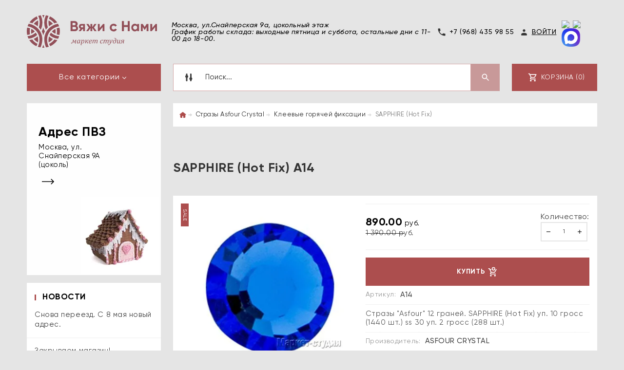

--- FILE ---
content_type: text/html; charset=utf-8
request_url: https://rykodeli.ru/strazy-sapphire-kupit-v-moskve
body_size: 25862
content:

	<!doctype html><html lang="ru"><head><meta charset="utf-8"><meta name="robots" content="all"><title>Египетские стразы SAPPHIRE (Hot Fix) A14 | &quot;Вяжи с нами&quot; Интернет-магазин пряжи, спиц и товаров для рукоделия, покупки оптом и в розницу, доставка по России и СНГ</title>
<!-- assets.top -->
<meta property="og:title" content="SAPPHIRE (Hot Fix) A14">
<meta name="twitter:title" content="SAPPHIRE (Hot Fix) A14">
<meta property="og:description" content="Недорогие стразы горячей фиксации в Москве. Доставка по России. Заказ через Интернет.">
<meta name="twitter:description" content="Недорогие стразы горячей фиксации в Москве. Доставка по России. Заказ через Интернет.">
<meta property="og:image" content="https://rykodeli.ru/thumb/2/4bP0EucyFccTx-0le_Ln9g/350r350/d/a14-sapphire-hot-fix.jpg">
<meta name="twitter:image" content="https://rykodeli.ru/thumb/2/4bP0EucyFccTx-0le_Ln9g/350r350/d/a14-sapphire-hot-fix.jpg">
<meta property="og:image:type" content="image/jpeg">
<meta property="og:image:width" content="350">
<meta property="og:image:height" content="350">
<meta property="og:type" content="website">
<meta property="og:url" content="https://rykodeli.ru/strazy-sapphire-kupit-v-moskve">
<meta property="og:site_name" content="Маркет-студия Вяжи с нами">
<meta property="fb:pages" content="https://www.facebook.com/rykodeli.ru/">
<meta name="twitter:card" content="summary">
<!-- /assets.top -->
<meta name="description" content="Недорогие стразы горячей фиксации в Москве. Доставка по России. Заказ через Интернет."><meta name="keywords" content="недорогие стразы, стразы горячей фиксации, египетские стразы, стразы SAPPHIRE"><meta name="SKYPE_TOOLBAR" content="SKYPE_TOOLBAR_PARSER_COMPATIBLE"><meta name="viewport" content="width=device-width, initial-scale=1.0, maximum-scale=1.0, user-scalable=no"><meta name="format-detection" content="telephone=no"><meta http-equiv="x-rim-auto-match" content="none"><meta id="themeColor" name="theme-color" content=""><link rel="stylesheet" href="/t/v270/images/fonts/fonts.css"><link rel="stylesheet" href="/g/css/styles_articles_tpl.css"><script src="/g/libs/jquery/1.10.2/jquery.min.js"></script><script src="/t/v270/images/js/jquery.chosen.min.js"></script><meta name="yandex-verification" content="668b072c82724464" />
<meta name="yandex-verification" content="e1832c638950e0ad" />
<meta name="yandex-verification" content="e1832c638950e0ad" />
<meta name="yandex-verification" content="b26e166a91278a87" />
<meta name="yandex-verification" content="b26e166a91278a87" />
<meta name="yandex-verification" content="ad07bd110a5689db" />

            <!-- 46b9544ffa2e5e73c3c971fe2ede35a5 -->
            <script src='/shared/s3/js/lang/ru.js'></script>
            <script src='/shared/s3/js/common.min.js'></script>
        <link rel='stylesheet' type='text/css' href='/shared/s3/css/calendar.css' /><link rel='stylesheet' type='text/css' href='/shared/highslide-4.1.13/highslide.min.css'/>
<script type='text/javascript' src='/shared/highslide-4.1.13/highslide-full.packed.js'></script>
<script type='text/javascript'>
hs.graphicsDir = '/shared/highslide-4.1.13/graphics/';
hs.outlineType = null;
hs.showCredits = false;
hs.lang={cssDirection:'ltr',loadingText:'Загрузка...',loadingTitle:'Кликните чтобы отменить',focusTitle:'Нажмите чтобы перенести вперёд',fullExpandTitle:'Увеличить',fullExpandText:'Полноэкранный',previousText:'Предыдущий',previousTitle:'Назад (стрелка влево)',nextText:'Далее',nextTitle:'Далее (стрелка вправо)',moveTitle:'Передвинуть',moveText:'Передвинуть',closeText:'Закрыть',closeTitle:'Закрыть (Esc)',resizeTitle:'Восстановить размер',playText:'Слайд-шоу',playTitle:'Слайд-шоу (пробел)',pauseText:'Пауза',pauseTitle:'Приостановить слайд-шоу (пробел)',number:'Изображение %1/%2',restoreTitle:'Нажмите чтобы посмотреть картинку, используйте мышь для перетаскивания. Используйте клавиши вперёд и назад'};</script>
<link rel="icon" href="/favicon.ico" type="image/x-icon">

<link rel='stylesheet' type='text/css' href='/t/images/__csspatch/1/patch.css'/>

<!--s3_require-->
<link rel="stylesheet" href="/g/basestyle/1.0.1/user/user.css" type="text/css"/>
<link rel="stylesheet" href="/g/basestyle/1.0.1/user/user.red.css" type="text/css"/>
<script type="text/javascript" src="/g/basestyle/1.0.1/user/user.js" async></script>
<!--/s3_require-->

<!--s3_goal-->
<script src="/g/s3/goal/1.0.0/s3.goal.js"></script>
<script>new s3.Goal({map:[], goals: [], ecommerce:[{"ecommerce":{"detail":{"products":[{"id":"1209655203","name":"SAPPHIRE (Hot Fix)","price":890,"brand":"ASFOUR CRYSTAL","category":"Стразы Asfour Crystal/Клеевые горячей фиксации"}]}}}]});</script>
<!--/s3_goal-->




	<link rel="stylesheet" type="text/css" href="/t/v270/images/css/theme.less.css">
<script type="text/javascript" src="/g/printme.js"></script>
<script type="text/javascript" src="/g/shop2v2/default/js/tpl.js"></script>
<script type="text/javascript" src="/g/shop2v2/default/js/baron.min.js"></script>
<script type="text/javascript" src="/t/v270/images/js/shop2.2.js"></script>
<script type="text/javascript">shop2.init({"productRefs": {"1017734603":{"razmer_kleevye":{"31074403":["1209655003"],"31074603":["1209655203"],"31074803":["1209655403"],"31075203":["1448969203"],"31075403":["1448970203"],"31075603":["1664350706"]}},"4224708":{"osobennost_":{"\u0433\u0440\u0435\u0431\u0435\u043d\u043d\u0430\u044f \u043f\u0440\u044f\u0436\u0430":["4911108"]},"cena_ukazana_za":{"1 \u0433\u0440\u0430\u043c\u043c":["4911108"]}},"1479884708":{"osobennost_":{"\u043f\u0430\u0439\u0435\u0442\u043a\u0438 \u0431\u043b\u0435\u0441\u0442\u044f\u0449\u0438\u0435":["1852336708"]},"cena_ukazana_za":{"1 \u0433\u0440\u0430\u043c\u043c":["1852336708"]}},"251454109":{"poslednaa_bobina":{"285":["292338709"]},"cena_ukazana_za":{"1 \u0433\u0440\u0430\u043c\u043c":["292338709"]}},"1461933905":{"poslednaa_bobina":{"470":["1885189905"]},"cena_ukazana_za":{"1 \u0433\u0440\u0430\u043c\u043c":["1885189905"]}},"418397702":{"cena_ukazana_za":{"1 \u0433\u0440\u0430\u043c\u043c":["561037502"]}},"740173503":{"cena_ukazana_za":{"1=50 \u0433\u0440":["948498703"]}},"914350702":{"cena_ukazana_za":{"1 \u0448\u0442":["1225967302"]}},"989249105":{"cena_ukazana_za":{"1 \u0433\u0440\u0430\u043c\u043c":["1281093505"]}},"1219091108":{"cena_ukazana_za":{"1 \u0433\u0440\u0430\u043c\u043c":["1498209308"]}},"2277949909":{"cena_ukazana_za":{"1 \u0433\u0440\u0430\u043c\u043c":["2683587109"]}},"3010985509":{"cena_ukazana_za":{"1 \u0433\u0440\u0430\u043c\u043c":["3594546709"]}}},"apiHash": {"getPromoProducts":"88620578b72b2e253b9d991b43f9593d","getSearchMatches":"1b6aeaeefb886e24d96deb260ee6c1ff","getFolderCustomFields":"77461281e72414604d784b27cdbc428f","getProductListItem":"3af0f8d2233c345aeb451fdecd5e3a1f","cartAddItem":"3b6d8e3ffcf4d21fdc067dc907854d95","cartRemoveItem":"b052e9fb380e2c989d26332f08f15be6","cartUpdate":"b6f1c020cd29cc259d1efb4522056535","cartRemoveCoupon":"27646b84b5adf0e6d97d00185a4b9894","cartAddCoupon":"052edf65169ff41a96b3f293ace805f3","deliveryCalc":"d9ea4e012ebc71c6e3159ec5644c1000","printOrder":"05a8613b6e0cd33e6b8d33e9e2b5d383","cancelOrder":"2e7836cdb448637af912d6d1b222d657","cancelOrderNotify":"b307cafb1156f0022f01c1cb7cd1321a","repeatOrder":"11e3667be6e5268f9ccea0bf39d3501b","paymentMethods":"2034b842e4a1b6cc4ac16512e3b1517d","compare":"7d043d6b6cf509966bb458d37734ba12"},"verId": 1510410,"mode": "product","step": "","uri": "/shop","IMAGES_DIR": "/d/","my": {"list_picture_enlarge":true,"accessory":"\u0410\u043a\u0441\u0441\u0435\u0441\u0441\u0443\u0430\u0440\u044b","kit":"\u041d\u0430\u0431\u043e\u0440","recommend":"\u0420\u0435\u043a\u043e\u043c\u0435\u043d\u0434\u0443\u0435\u043c\u044b\u0435","similar":"\u041f\u043e\u0445\u043e\u0436\u0438\u0435","modification":"\u041c\u043e\u0434\u0438\u0444\u0438\u043a\u0430\u0446\u0438\u0438","unique_values":true,"pricelist_options_toggle":true,"image_cart_width":"368","image_cart_height":"564","buy_btn_view":true},"maps_yandex_key":"","maps_google_key":""});</script>
<style type="text/css">.product-item-thumb {width: 272px;}.product-item-thumb .product-image, .product-item-simple .product-image {height: 330px;width: 272px;}.product-item-thumb .product-amount .amount-title {width: 176px;}.product-item-thumb .product-price {width: 222px;}.shop2-product .product-side-l {width: 180px;}.shop2-product .product-image {height: 180px;width: 180px;}.shop2-product .product-thumbnails li {width: 50px;height: 50px;}</style><link rel="stylesheet" href="/t/v270/images/css/theme_site.css"><!--[if lt IE 10]><script src="/g/libs/ie9-svg-gradient/0.0.1/ie9-svg-gradient.min.js"></script><script src="/g/libs/jquery-placeholder/2.0.7/jquery.placeholder.min.js"></script><script src="/g/libs/jquery-textshadow/0.0.1/jquery.textshadow.min.js"></script><script src="/g/s3/misc/ie/0.0.1/ie.js"></script><![endif]--><!--[if lt IE 9]><script src="/g/libs/html5shiv/html5.js"></script><![endif]--><link rel="stylesheet" href="/t/v270/images/css/patch.css"><link rel="stylesheet" href="/t/v270/images/site.addons.scss.css"></head><body><div class="site-wrapper"><div class="fixed-btn-block-wr"><div class="callback-fixed-btn"><span></span></div><div class="go_up"></div></div><div class="callback-form-wr"><div class="callback-form-in"><div class="tpl-anketa" data-api-url="/-/x-api/v1/public/?method=form/postform&param[form_id]=8863403" data-api-type="form">
	<div class="title">Обратная связь</div>	<form method="post" action="/">
	<input type="hidden" name="form_id" value="8863403">
	<input type="hidden" name="tpl" value="db:form.minimal.tpl">
			<div class="tpl-field">Уважаемые покупатели, внимание! На период распродажи время на обработку заявок увеличивается. Приоритет отдается сформированным заказам на сайте в порядке очереди. Пожалуйста, примите это во внимание!</div>
			    <div class="tpl-field type-text field-required">
				<div class="field-title">Ваше имя: <span class="field-required-mark">*</span></div>
						<div class="field-value">
      				<input required type="text" size="30" maxlength="100" value="" name="d[1]" placeholder="Ваше имя"/>
                      </div>
    </div>
    		    <div class="tpl-field type-text field-required">
				<div class="field-title">Ваш E-mail: <span class="field-required-mark">*</span></div>
						<div class="field-value">
      				<input required type="text" size="30" maxlength="100" value="" name="d[2]" placeholder="Ваш E-mail"/>
                      </div>
    </div>
    		    <div class="tpl-field type-phone field-required">
				<div class="field-title">Ваш телефон: <span class="field-required-mark">*</span></div>
						<div class="field-value">
      				<input required type="text" size="30" maxlength="100" value="" name="d[3]" placeholder="Ваш телефон"/>
                      </div>
    </div>
    		    <div class="tpl-field type-checkbox">
						<div class="field-value">
      				<label><input type="checkbox" value="Да" name="d[4]" />Хочу заказать пряжу, но возникли проблемы</label>
		              </div>
    </div>
    		    <div class="tpl-field type-checkbox">
						<div class="field-value">
      				<label><input type="checkbox" value="Да" name="d[5]" />У меня вопрос по уже сделанному заказу</label>
		              </div>
    </div>
    		    <div class="tpl-field type-checkbox">
						<div class="field-value">
      				<label><input type="checkbox" value="Да" name="d[6]" />Я оптовый покупатель</label>
		              </div>
    </div>
    	
	
	<div class="tpl-field tpl-field-button">
		<button type="submit" class="tpl-form-button">Отправить</button>
	</div>

	<re-captcha data-captcha="recaptcha"
     data-name="captcha"
     data-sitekey="6LcYvrMcAAAAAKyGWWuW4bP1De41Cn7t3mIjHyNN"
     data-lang="ru"
     data-rsize="invisible"
     data-type="image"
     data-theme="light"></re-captcha></form>
			</div>
</div></div><div class="top-line-wr"><div class="top-line-in"><div class="menu-blocks-btn"></div><div class="mobile-menu-blocks-wr"><div class="mobile-menu-blocks-in"><div class="mobile-menu-blocks-in-title"><span>Меню</span> <span class="close-btn"></span></div></div></div><div class="top-line-right"></div></div></div>
		<script>
			var panelColor = $('.top-line-wr').css('backgroundColor');
			$('#themeColor').attr('content', panelColor);
		</script>
		<div class="site-wrapper-in"><header role="banner" class="site-header" ><div class="site-header-in"><div class="company-block"><a class="company-logo" href="https://rykodeli.ru"  title="На главную страницу"><img src=/thumb/2/JxwWTfNglyuMnJhRtSnVHA/320r/d/logo_horizontal.svg alt="/"></a></div><div class="company-contacts"><div class="top-address">Москва, ул.Снайперская 9а, цокольный этаж<br />
График работы склада: выходные пятница и суббота, остальные дни с 11-00 до 18-00.</div><div class="top-phone"><a href="tel:+7 (968) 435 98 55">+7 (968) 435 98 55</a></div><div class="login-box"><div class="block-user-wr">
	<div class="login-block-btn ">Войти</div>
	<div class="block-body">
		<div class="block-body-in">
			<div class="block-body-in-title"><span>Мой кабинет</span><span class="close-btn"></span></div>
							<form method="post" action="/users">
					<input type="hidden" name="mode" value="login">
					<div class="field name">
						<label class="field-title" for="login">Логин</label>
						<label class="input"><input type="text" name="login" id="login" tabindex="1" value=""></label>
					</div>
					<div class="field password clear-self">
						<label class="field-title" for="password">Пароль</label>
						<label class="input"><input type="password" name="password" id="password" tabindex="2" value=""></label>
					</div>
					<div class="field links">
						<button type="submit" class="btn-variant1"><span>Войти</span></button>
						<a href="/users/forgot_password" class="forgot">Забыли пароль?</a>
					</div>
						<a href="/users/register" class="register">Регистрация</a>
				<re-captcha data-captcha="recaptcha"
     data-name="captcha"
     data-sitekey="6LcYvrMcAAAAAKyGWWuW4bP1De41Cn7t3mIjHyNN"
     data-lang="ru"
     data-rsize="invisible"
     data-type="image"
     data-theme="light"></re-captcha></form>
					</div>
	</div>
</div></div><div class="s_networks"><a href="https://t.me/vyazhisnamirf" target="_blank"><img src="/thumb/2/dUuhT5HuUw2M5ECFQIytdA/r/d/fgs16_telegram_rounded.svg" alt="Telegram" /></a><a href="https://vk.com/knit_with_us" target="_blank"><img src="/thumb/2/RzzsgmAiRiU1az7dF3-Vkg/r/d/fgs16_vk-cl-bg.svg" alt="ВКонтакте" /></a><a href="https://max.ru/u/f9LHodD0cOIBbeL9Fz001SwWsXdeFwtU70Bjipur5LbUMpeaswPYAIN5CZ8" target="_blank"><img src="/thumb/2/-owL1FMWjObvTWbiVpCkwQ/r/d/max.png" alt="MAX" /></a></div></div></div></header> <!-- .site-header --><div class="search-cart-block-wr" ><div class="search-cart-block-in"><div class="site_sidebar folder-block-btn-wr"><div class="folder-block-btn btn_toggle btn-variant1 "><span>Все категории</span></div></div><div class="search-block-wr "><div class="search-block-desk-btn"></div><div class="search-block-in"><div class="search-block-in2"><div class="search-block-in-title"><span>Поиск</span><span class="close-btn"></span></div><div class="site-search-wr"><form action="/shop/search" enctype="multipart/form-data" method="get" class="site-search-form clear-self"><input type="text" class="search-text" name="search_text" value="" onBlur="this.placeholder=this.placeholder==''?'Поиск...':this.placeholder" onFocus="this.placeholder=this.placeholder=='Поиск...'?'':this.placeholder;" placeholder="Поиск..." /><input type="submit" class="search-but" value=""/><re-captcha data-captcha="recaptcha"
     data-name="captcha"
     data-sitekey="6LcYvrMcAAAAAKyGWWuW4bP1De41Cn7t3mIjHyNN"
     data-lang="ru"
     data-rsize="invisible"
     data-type="image"
     data-theme="light"></re-captcha></form></div>    
    
<div class="search-online-store">
<div class="block-title"></div>
<div class="block-body">
<form class="dropdown" action="/shop/search" enctype="multipart/form-data">
    <input type="hidden" name="sort_by" value="">
        <div class="row search_price range_slider_wrapper field opened">
        <div class="row-title field-title"><span>Цена</span></div>
        <div class="field-body">
            <div class="price_range clear-self">
                <span class="low-wr"><span>от</span> <input name="s[price][min]" type="text" size="5" class="small low" value="0" /></span>
                <span class="hight-wr"><span>до</span> <input name="s[price][max]" type="text" size="5" class="small hight" data-max="200000" value="200000" /></span>
            </div>
            <div class="input_range_slider"></div>
        </div>
    </div>
    
            <div class="field text ">
            <label class="field-title" for="s[name]"><span>Название</span></label>
            <div class="field-body">
                <label class="input"><input type="text" name="s[name]" id="s[name]" value=""></label>
            </div>
        </div>
    
            <div class="field text ">
            <label class="field-title" for="s[article"><span>Артикул</span></label>
            <div class="field-body">
                <label class="input"><input type="text" name="s[article]" id="s[article" value=""></label>
            </div>
        </div>
    
            <div class="field text ">
            <label class="field-title" for="search_text"><span>Текст</span></label>
            <div class="field-body">
                <label class="input"><input type="text" name="search_text" id="search_text"  value=""></label>
            </div>
        </div>
        
            <div class="field select ">
            <span class="field-title"><span>Выберите категорию</span></span>
            <div class="field-body">
<select name="s[folder_id]" id="s[folder_id]">
<option value="">Все</option>
<option value="416525303">Вся пряжа</option>
<option value="331054803">Пряжа в мотках</option>
<option value="410806403">&raquo; Mafil</option>
<option value="471022503">Нить Эластан</option>
<option value="141369003">Шелк (бобины)</option>
<option value="169276203">&raquo; Пряжа с шелком</option>
<option value="134640003">Кашемир (бобины)</option>
<option value="169216003">&raquo; 100% Кашемир</option>
<option value="166273403">&raquo; Кашемир с мериносом</option>
<option value="169215603">&raquo; Кашемир с шелком</option>
<option value="169215803">&raquo; Кашемир с хлопком</option>
<option value="173982603">&raquo; Кашемир с добавками</option>
<option value="141373003">Лён (бобины)</option>
<option value="169216603">&raquo; Пряжа со льном</option>
<option value="134640603">Меринос (бобины)</option>
<option value="169216203">&raquo; 100% Меринос</option>
<option value="169215403">&raquo; Полушерсть</option>
<option value="169216403">&raquo; Меринос с добавками</option>
<option value="134639803">Мохер (бобины)</option>
<option value="169217403">&raquo; Мохер более 50%</option>
<option value="169217603">&raquo; Мохер менее 50%</option>
<option value="457188303">Норка</option>
<option value="96887708">&raquo; Добавочная нить эластан</option>
<option value="399628303">Шерсть 100% (бобины)</option>
<option value="141369403">Вискоза, Люрекс, Фасонная, Пайетки</option>
<option value="325613505">&raquo; Пайетки</option>
<option value="325613305">&raquo; Фасонная</option>
<option value="325612905">&raquo; Вискоза</option>
<option value="325613105">&raquo; Люрекс</option>
<option value="134640803">Альпака (бобины)</option>
<option value="399628103">Як</option>
<option value="399627903">Верблюд</option>
<option value="134640403">Смесовая пряжа (бобины)</option>
<option value="134639603">Твид (бобины)</option>
<option value="134640203">Ангора (бобины)</option>
<option value="134639403">Хлопок (бобины)</option>
<option value="169217003">&raquo; Хлопок 100%</option>
<option value="169216803">&raquo; Пряжа с хлопком</option>
<option value="140181702">Пуговицы</option>
<option value="67617102">&raquo; Пряжка для платка</option>
<option value="143998403">Стразы Asfour Crystal</option>
<option value="150588003">&raquo; Пришивные</option>
<option value="150587803">&raquo; Клеевые горячей фиксации</option>
<option value="150641203">&raquo; Клеевые (без клея)</option>
<option value="363844803">Книги и журналы</option>
<option value="164092603">Спицы</option>
<option value="164092803">&raquo; Спицы ChiaoGoo</option>
<option value="164093803">&raquo; &raquo; Спицы круговые ChiaoGoo</option>
<option value="165312603">&raquo; &raquo; &raquo; Бамбук ChiaoGoo</option>
<option value="165312803">&raquo; &raquo; &raquo; Металл ChiaoGoo</option>
<option value="164094003">&raquo; &raquo; Спицы чулочные ChiaoGoo</option>
<option value="165312203">&raquo; &raquo; &raquo; Бамбук ChiaoGoo</option>
<option value="165312403">&raquo; &raquo; &raquo; Металл ChiaoGoo</option>
<option value="332800003">&raquo; &raquo; Спицы съемные и лески ChiaoGoo</option>
<option value="164094603">&raquo; &raquo; Наборы спиц ChiaoGoo</option>
<option value="170049403">&raquo; &raquo; Аксессуары ChiaoGoo</option>
<option value="164093003">&raquo; Спицы ADDI</option>
<option value="164094203">&raquo; &raquo; Спицы круговые ADDI</option>
<option value="164094403">&raquo; &raquo; Спицы чулочные ADDI</option>
<option value="67613902">Термоаппликации и Нашивки</option>
<option value="169218403">Аксессуары, Иглы, Резинки</option>
<option value="325613905">&raquo; Аксессуары</option>
<option value="67639902">&raquo; Иглы</option>
<option value="325614305">&raquo; Резинки</option>
<option value="164093203">Крючки</option>
<option value="164093603">&raquo; Крючки ADDI</option>
<option value="452849903">Помпоны</option>
<option value="232759307">Булавки</option>
</select>
            </div>
        </div>

        <div id="shop2_search_custom_fields"></div>
    
        <div id="shop2_search_global_fields">
        
													    </div>
                <div class="field select ">
            <span class="field-title"><span>Производитель</span></span>
            <div class="field-body">
<select name="s[vendor_id]">
<option value="">Все</option>          
<option value="16834003">16292604</option>
<option value="16834203">16292605</option>
<option value="16834403">16292606</option>
<option value="16834603">16292607</option>
<option value="16834803">16292608</option>
<option value="16835003">16292609</option>
<option value="16835203">16292610</option>
<option value="16835403">16292611</option>
<option value="16835603">16292612</option>
<option value="16835803">16292613</option>
<option value="16836003">16292614</option>
<option value="16836203">16292615</option>
<option value="16836403">16292616</option>
<option value="16836603">16292617</option>
<option value="16836803">16292618</option>
<option value="16837003">16292619</option>
<option value="16837203">16292620</option>
<option value="16837403">16292621</option>
<option value="16837603">16292622</option>
<option value="16837803">16292623</option>
<option value="16838003">16292624</option>
<option value="49812108">9438003</option>
<option value="8336203">A.F.</option>
<option value="37153903">Accademia</option>
<option value="16940803">Addi</option>
<option value="15922003">ALPACA</option>
<option value="18919705">Alpes</option>
<option value="8766003">AMICO SOFT</option>
<option value="16558003">Anny Blatt</option>
<option value="8335203">ARIANNA</option>
<option value="8746803">ASFOUR</option>
<option value="9337003">ASFOUR CRYSTAL</option>
<option value="9015003">AVIA</option>
<option value="28548703">Baba</option>
<option value="16859803">BBB Filati</option>
<option value="8336803">BE.MI.VA</option>
<option value="8765003">BE.MI.VA.</option>
<option value="53430300">Biagioli  Modesto</option>
<option value="11853403">BIAGIOLI MODESTO</option>
<option value="54046905">Biagiolo Modesto</option>
<option value="8330803">BIELLA YARN</option>
<option value="9014603">BOGNOLO COLOR</option>
<option value="8333403">BOTTO GIUSEPPE</option>
<option value="8332203">BOTTO GUISEPPE</option>
<option value="8332803">BOTTO POALA</option>
<option value="27620703">Brunello Cucinelli</option>
<option value="4433104">Buratti</option>
<option value="8334603">CAPRICCI</option>
<option value="7382603">CARIAGGI</option>
<option value="34516303">Cariaggi Premium</option>
<option value="11249706">Casa Del Filato</option>
<option value="9319203">CASA DEL FILATO PRATO-ITALY</option>
<option value="9014403">CASTA DEL FILATO</option>
<option value="11720003">ChiaoGoo</option>
<option value="12157603">CHINA</option>
<option value="17781003">Classic Knit</option>
<option value="9911403">Cloudlet</option>
<option value="8335803">COFIL</option>
<option value="4433304">Cottoni-Ficio</option>
<option value="12406003">CREAFIL</option>
<option value="22939702">CTF</option>
<option value="33197102">Cucinelli</option>
<option value="53430100">Dell'oliva</option>
<option value="4970704">Di. Ve</option>
<option value="22154104">Di. Ve Garda</option>
<option value="7381403">DI.VE</option>
<option value="7361203">DI.VE S.P.A</option>
<option value="8763803">DIVE</option>
<option value="4433504">Donatella</option>
<option value="8330403">E MIROGLIO</option>
<option value="4632303">E. Miroglio23</option>
<option value="12405803">E.MIROGLIO</option>
<option value="7380603">ECAFIL</option>
<option value="8332403">EMILCOTONI</option>
<option value="38003703">Esia</option>
<option value="13329203">EUCALAN Канада</option>
<option value="14568203">FABIFIL</option>
<option value="7360203">Fabricio Conti S.P.A</option>
<option value="7383203">FABRIZIO CONTI</option>
<option value="7002305">Falconeri</option>
<option value="9319803">FASHION MILL</option>
<option value="16064003">FIGLI DI UGO</option>
<option value="14568403">FIGLI DI VGO</option>
<option value="9014203">FIL-3</option>
<option value="10731003">FIL. LIFE</option>
<option value="9320203">FILARTEX</option>
<option value="9772203">FILATI</option>
<option value="7382403">FILATI BIAGIOLI MODESTO</option>
<option value="9320803">FILATI ITALY</option>
<option value="31356803">Filati Naturali</option>
<option value="7381003">FILATI RICCIO</option>
<option value="7361003">Filati Ricio</option>
<option value="54133603">Filato</option>
<option value="7381603">FILATO CASTORE</option>
<option value="7379403">FILATURA APITTINE</option>
<option value="31356403">Filatura Cardata Biagoli Modesto</option>
<option value="16895603">Filatura Cervinia</option>
<option value="16559203">Filatura di Crosa</option>
<option value="11049203">FILATURA DI GRIGNASCO</option>
<option value="8764803">FILATURA DI POLLONE</option>
<option value="9320603">FILATURA DI TRIVERO</option>
<option value="11049403">FILATURA DI.VE</option>
<option value="15921403">FILATURA PAPI FABIO</option>
<option value="8335003">FILATURA POWER</option>
<option value="30333701">Filcom</option>
<option value="8336603">FILCOMPANY</option>
<option value="54047105">Filconeri</option>
<option value="61825509">FILIDEA</option>
<option value="36697705">Filitali</option>
<option value="49952106">Filitali-Lab</option>
<option value="8333003">FILITALY LAB</option>
<option value="15922203">FILITALY-LAB</option>
<option value="8763603">FILIVIVI FOLCO</option>
<option value="7381803">FILMAR</option>
<option value="30103503">Filore</option>
<option value="30333501">Filosophi</option>
<option value="4432904">Filosophy</option>
<option value="7380803">FILPUCCI</option>
<option value="32476501">Firenze</option>
<option value="9772003">FLORE</option>
<option value="16557803">Fonty</option>
<option value="27620103">Frozen</option>
<option value="50163908">FULLONICA</option>
<option value="31356603">G&amp;G</option>
<option value="21960803">Gariaggi</option>
<option value="43405507">GITIBI FILATI</option>
<option value="8765803">GRIGNASCO</option>
<option value="22739903">Gruppo Filpucci</option>
<option value="8331003">GTI</option>
<option value="3487103">Hasegawa</option>
<option value="16926003">Hemline</option>
<option value="17779603">HEMLINE Австралия</option>
<option value="8330003">HF</option>
<option value="15920803">HF ITALY</option>
<option value="7382003">IAFIL</option>
<option value="7379203">IGEA</option>
<option value="8337203">ILARIA</option>
<option value="34382103">Ilaria Aurora</option>
<option value="9942803">ILARIA CALENZANO</option>
<option value="16556603">ILLARIA</option>
<option value="49952506">Iloveyou</option>
<option value="8333203">INCA TOPS</option>
<option value="16556403">IncaTops</option>
<option value="9772403">INDUSTRIA ITALIANA FILATY</option>
<option value="16064203">INTIFIL</option>
<option value="8334003">INWOOL</option>
<option value="41339303">Itali</option>
<option value="8336403">ITALY</option>
<option value="27620303">Italy Naturali</option>
<option value="8764403">J. C. RENNIE</option>
<option value="11767803">J.C.RENNIE</option>
<option value="16557203">Katia</option>
<option value="32099103">KnitPro</option>
<option value="16557603">KNOLL YARNS</option>
<option value="8330203">LAGOPOLANE</option>
<option value="16558603">LAMANA</option>
<option value="22154304">Lamswool</option>
<option value="7360603">LANA GATTO</option>
<option value="9771803">LANAR</option>
<option value="7380003">LANE CARDATE</option>
<option value="16559003">Lane Grawitz</option>
<option value="8334803">LANECARDATE</option>
<option value="66378909">LANECARDATE CANBERRA</option>
<option value="8330603">LANEROSSI</option>
<option value="7379003">LANIFICIO DEL'OLIVO</option>
<option value="8764003">LANIFICIO DELL OLIVO</option>
<option value="43709107">LANIFICIO DELL`OLIVO SPA</option>
<option value="7360403">Lenapiu Italia S.P.A</option>
<option value="7378803">LINEAPIU</option>
<option value="7382203">LINGIEME KIRMAN</option>
<option value="8335403">LINSIEME</option>
<option value="10730803">LORA &amp; FESTA</option>
<option value="8765203">LORA &amp;FESTA</option>
<option value="41339103">Lora Piana</option>
<option value="7380203">LORA&amp;FESTA</option>
<option value="8331403">LORO PIANA</option>
<option value="49952306">Lory</option>
<option value="8765603">LUIGI BOTTO</option>
<option value="38173705">Luxury</option>
<option value="16557403">Madam Tricote Paris</option>
<option value="16558803">MADEIRA</option>
<option value="36579403">Mafil</option>
<option value="8332603">MANIFATTURA SESIA</option>
<option value="8332003">MANIFATTURE TESSILI BRESCIANE</option>
<option value="8334403">MERINANGORA</option>
<option value="8334203">MILLEFILI</option>
<option value="7381203">MILLI FILLI</option>
<option value="8764203">MISSONI</option>
<option value="8335603">MISTER JOE</option>
<option value="16558203">Mondial</option>
<option value="9320403">MONTI COLOR</option>
<option value="1603907">MUST</option>
<option value="9014803">NARD FILATI</option>
<option value="8333803">NARDI</option>
<option value="11049003">NARDI SOC. DI GEST</option>
<option value="8331603">NATURAL FANTASY</option>
<option value="10730403">NATURAL FANTAZY</option>
<option value="41338703">Naturali Italiani</option>
<option value="7379603">NEW MILL</option>
<option value="7179803">NEW MILL S.P.A</option>
<option value="7379803">OLIMPIAS</option>
<option value="12157403">OTTOBRE</option>
<option value="9772603">OVERFIL</option>
<option value="51119504">Pail</option>
<option value="7382803">PAPI FABIO</option>
<option value="7383403">PECCI FILATI</option>
<option value="27620503">Pecci Filati Firenze</option>
<option value="10730603">PECCI FILATY</option>
<option value="21618702">Peru</option>
<option value="4970304">Pettere</option>
<option value="29831505">Pinori</option>
<option value="8337003">PINORI FILATI</option>
<option value="62415905">Poli Peli</option>
<option value="8336003">POOL FILATI</option>
<option value="34516503">Power Smirha</option>
<option value="15921803">PRISMA</option>
<option value="31705103">Profilo</option>
<option value="90593500">PRUM</option>
<option value="90593900">PRYM</option>
<option value="15922403">PUCCI ENRICO&amp;RICCARDO</option>
<option value="9320003">RAUMER</option>
<option value="10730203">RICIGNOLO</option>
<option value="41338903">Rigo</option>
<option value="16133803">RISIGNOLO</option>
<option value="11249506">Roberto</option>
<option value="27619903">Rowan</option>
<option value="15921003">SAFIL</option>
<option value="16896603">SAMARKAND</option>
<option value="8333603">SANFILO</option>
<option value="36503603">SATO SENI</option>
<option value="8765403">SCHOELLER</option>
<option value="16558403">Schulana</option>
<option value="16292603">SEAM</option>
<option value="7383003">SESIA</option>
<option value="10367003">SETIKA</option>
<option value="33197302">Silvedd</option>
<option value="33196902">Silvedd Luxury</option>
<option value="8766403">SINFLEX</option>
<option value="22739703">Sudwoollgroup</option>
<option value="15921603">T&amp;D</option>
<option value="8331203">TODD AND DUNKAN</option>
<option value="8766203">TODD&amp;DUNCAN</option>
<option value="15921203">TOLLEGNO</option>
<option value="9348003">TOLLEGNO 1900</option>
<option value="43444507">TORCITURA DI DOMASO</option>
<option value="66378709">Toscano Lodan</option>
<option value="9319403">TOSCANO S.R.L.</option>
<option value="4970504">Trama</option>
<option value="15920603">TWIN</option>
<option value="16557003">Valeri di Roma</option>
<option value="16857403">Valeria di Roma</option>
<option value="16940603">Wellcraft</option>
<option value="8331803">YARN</option>
<option value="7360803">Zegna Baruffa</option>
<option value="7380403">ZEGNA BARUFFA</option>
<option value="9319603">ZEN</option>
<option value="16207403">Италия</option>
<option value="13329603">Канада</option>
<option value="33621503">Китай</option>
<option value="32460303">Москва</option>
<option value="13330203">Россия</option>
<option value="11768003">СARIAGGI</option>
<option value="34100703">Тайвань</option>
<option value="4632503">Турция</option>
<option value="33031903">Япония</option>
</select>
            </div>
        </div>
                <div class="field select ">
            <span class="field-title"><span>Новинка</span></span>
            <div class="field-body">
<select name="s[new]">
<option value="">Все</option>
<option value="1">да</option>
<option value="0">нет</option>
</select>
            </div>
        </div>
    
            <div class="field select ">
            <span class="field-title"><span>Спецпредложение</span></span>
            <div class="field-body">
<select name="s[special]">
<option value="">Все</option>
<option value="1">да</option>
<option value="0">нет</option>
</select>
            </div>
        </div>
    
            <div class="field select">
            <span class="field-title"><span>Результатов на странице</span></span>
            <div class="field-body">
                <select name="s[products_per_page]">
<option value="5">5</option>
<option value="20">20</option>
<option value="35">35</option>
<option value="50">50</option>
<option value="65">65</option>
<option value="80">80</option>
<option value="95">95</option>
                </select>
            </div>
        </div>
    
    <div class="submit">
        <button type="submit" class="search-btn btn-variant1">Найти</button>
    </div>
<re-captcha data-captcha="recaptcha"
     data-name="captcha"
     data-sitekey="6LcYvrMcAAAAAKyGWWuW4bP1De41Cn7t3mIjHyNN"
     data-lang="ru"
     data-rsize="invisible"
     data-type="image"
     data-theme="light"></re-captcha></form>
</div>
</div><!-- Search Form --></div></div></div><div id="shop2-cart-preview" class="my-cart-body-wr">
		<div class="btn my-cart-title">
		<span>Корзина (0)</span>
	</div>
	<div class="my-cart-body">
		<div class="my-cart-body-in">
			<div class="my-cart-body-in-title"><span>Корзина</span><span class="close-btn"></span></div>
							<div>Ваша корзина пуста</div>
	                </div>
	</div>
</div><!-- Cart Preview --></div></div><div class="site-container"><aside role="complementary" class="site_sidebar site-sidebar left  viewedBlockNone "><div class="folders-block-wr toggle_body"><div class="folders-block-in"><ul class="folders-ul"><li><a href="/pryazha" ><span>Вся пряжа</span></a></li><li><a href="/pryazha-v-motkakh" ><span>Пряжа в мотках</span></a><ul class="level-2"><li><a href="/internet-magazin_pryazhi-vyazhi-s-nami/folder/mafil" ><span>Mafil</span></a></li></ul></li><li><a href="/shop/folder/nit-elastan" ><span>Нить Эластан</span></a></li><li><a href="/pryazha-italyanskij-shelk" ><span>Шелк (бобины)</span></a><ul class="level-2"><li><a href="/internet-magazin_pryazhi-vyazhi-s-nami/pryazha-s-shelkom" ><span>Пряжа с шелком</span></a></li></ul></li><li><a href="/pryazha-kashemir-internet-magazin" ><span>Кашемир (бобины)</span></a><ul class="level-2"><li><a href="/internet-magazin_pryazhi-vyazhi-s-nami/pryazha-kashemir-100-procentov" ><span>100% Кашемир</span></a></li><li><a href="/internet-magazin_pryazhi-vyazhi-s-nami/pryazha-merinos-s-kashemirom" ><span>Кашемир с мериносом</span></a></li><li><a href="/internet-magazin_pryazhi-vyazhi-s-nami/kupit-kashemir-i-shelk-v-moskve" ><span>Кашемир с шелком</span></a></li><li><a href="/internet-magazin_pryazhi-vyazhi-s-nami/pryazha-hlopok-s-kashemirom-v-moskve" ><span>Кашемир с хлопком</span></a></li><li><a href="/internet-magazin_pryazhi-vyazhi-s-nami/folder/kashemir-s-dobavkami" ><span>Кашемир с добавками</span></a></li></ul></li><li><a href="/pryazha-len-kupit" ><span>Лён (бобины)</span></a><ul class="level-2"><li><a href="/pryazha-so-lnom" ><span>Пряжа со льном</span></a></li></ul></li><li><a href="/merinosovaya-pryazha-internet-magazin" ><span>Меринос (бобины)</span></a><ul class="level-2"><li><a href="/internet-magazin_pryazhi-vyazhi-s-nami/pryazha-100-merinos-kupit" ><span>100% Меринос</span></a></li><li><a href="/internet-magazin_pryazhi-vyazhi-s-nami/kupit-pryazhu-polusherst" ><span>Полушерсть</span></a></li><li><a href="/internet-magazin_pryazhi-vyazhi-s-nami/nitki-merinos-kupit" ><span>Меринос с добавками</span></a></li></ul></li><li><a href="/pryazha-dlya-vyazaniya-moher" ><span>Мохер (бобины)</span></a><ul class="level-2"><li><a href="/internet-magazin_pryazhi-vyazhi-s-nami/kupit-pryazhu-moher-70-60" ><span>Мохер более 50%</span></a></li><li><a href="/internet-magazin_pryazhi-vyazhi-s-nami/moher-menee-50-procentov" ><span>Мохер менее 50%</span></a></li></ul></li><li><a href="/shop/folder/norka" ><span>Норка</span></a><ul class="level-2"><li><a href="/folder/dobavochnaya-nit-elastan" ><span>Добавочная нить эластан</span></a></li></ul></li><li><a href="/internet-magazin_pryazhi-vyazhi-s-nami/folder/sherst-100-bobiny" ><span>Шерсть 100% (бобины)</span></a></li><li><a href="/fasonnaya-pryazha" ><span>Вискоза, Люрекс, Фасонная, Пайетки</span></a><ul class="level-2"><li><a href="/shop/folder/pajetki" ><span>Пайетки</span></a></li><li><a href="/shop/folder/fasonnaya" ><span>Фасонная</span></a></li><li><a href="/shop/folder/viskoza" ><span>Вискоза</span></a></li><li><a href="/shop/folder/lyureks" ><span>Люрекс</span></a></li></ul></li><li><a href="/pryazha-alpaka-internet-magazin" ><span>Альпака (бобины)</span></a></li><li><a href="/internet-magazin_pryazhi-vyazhi-s-nami/folder/yak" ><span>Як</span></a></li><li><a href="/internet-magazin_pryazhi-vyazhi-s-nami/folder/verblyud" ><span>Верблюд</span></a></li><li><a href="/pryazha-smesovaya-kupit" ><span>Смесовая пряжа (бобины)</span></a></li><li><a href="/pryazha-tvid-bobina" ><span>Твид (бобины)</span></a></li><li><a href="/pryazha-sherst-angora" ><span>Ангора (бобины)</span></a></li><li><a href="/pryazha-hlopok-italiya" ><span>Хлопок (бобины)</span></a><ul class="level-2"><li><a href="/internet-magazin_pryazhi-vyazhi-s-nami/100-procentov-hlopok" ><span>Хлопок 100%</span></a></li><li><a href="/internet-magazin_pryazhi-vyazhi-s-nami/pryazha-dlya-vyazaniya-s-hlopkom" ><span>Пряжа с хлопком</span></a></li></ul></li><li><a href="/shop/folder/pugovicy" ><span>Пуговицы</span></a><ul class="level-2"><li><a href="/shop/folder/nashivki" ><span>Пряжка для платка</span></a></li></ul></li><li class="opened"><a href="/strazy-asfour-crystal" ><span>Стразы Asfour Crystal</span></a><ul class="level-2"><li><a href="/prishivnye-strazy-internet-magazin" ><span>Пришивные</span></a></li><li class="opened active"><a href="/kleevye-strazy" ><span>Клеевые горячей фиксации</span></a></li><li><a href="/strazy-kleevye-kupit-v-moskve" ><span>Клеевые (без клея)</span></a></li></ul></li><li><a href="/luchshie-knigi-i-zhurnaly-po-vyazaniyu" ><span>Книги и журналы</span></a></li><li><a href="/spitsy-dlya-vyazaniya-chiaogoo-addi" ><span>Спицы</span></a><ul class="level-2"><li><a href="/spitsy-chiaogoo" ><span>Спицы ChiaoGoo</span></a><ul class="level-3"><li><a href="/internet-magazin_pryazhi-vyazhi-s-nami/folder/spitsy-krugovyye" ><span>Спицы круговые ChiaoGoo</span></a><ul class="level-4"><li><a href="/internet-magazin_pryazhi-vyazhi-s-nami/folder/bambuk-1" ><span>Бамбук ChiaoGoo</span></a></li><li><a href="/internet-magazin_pryazhi-vyazhi-s-nami/folder/metall-1" ><span>Металл ChiaoGoo</span></a></li></ul></li><li><a href="/internet-magazin_pryazhi-vyazhi-s-nami/folder/spitsy-chulochnyye" ><span>Спицы чулочные ChiaoGoo</span></a><ul class="level-4"><li><a href="/internet-magazin_pryazhi-vyazhi-s-nami/folder/bambuk" ><span>Бамбук ChiaoGoo</span></a></li><li><a href="/internet-magazin_pryazhi-vyazhi-s-nami/folder/metall" ><span>Металл ChiaoGoo</span></a></li></ul></li><li><a href="/internet-magazin_pryazhi-vyazhi-s-nami/folder/spitsy-s-yemnyye-chiaogoo" ><span>Спицы съемные и лески ChiaoGoo</span></a></li><li><a href="/internet-magazin_pryazhi-vyazhi-s-nami/folder/nabor-spits" ><span>Наборы спиц ChiaoGoo</span></a></li><li><a href="/internet-magazin_pryazhi-vyazhi-s-nami/folder/chiaogoo" ><span>Аксессуары ChiaoGoo</span></a></li></ul></li><li><a href="/spitsy-addi" ><span>Спицы ADDI</span></a><ul class="level-3"><li><a href="/internet-magazin_pryazhi-vyazhi-s-nami/folder/spitsy-krugovyye-1" ><span>Спицы круговые ADDI</span></a></li><li><a href="/internet-magazin_pryazhi-vyazhi-s-nami/folder/spitsy-chulochnyye-1" ><span>Спицы чулочные ADDI</span></a></li></ul></li></ul></li><li><a href="/shop/folder/termoapplikacii" ><span>Термоаппликации и Нашивки</span></a></li><li><a href="/internet-magazin_pryazhi-vyazhi-s-nami/aksessuary-dlya-vyazaniya-kupit" ><span>Аксессуары, Иглы, Резинки</span></a><ul class="level-2"><li><a href="/shop/folder/aksessuary" ><span>Аксессуары</span></a></li><li><a href="/shop/folder/igly-bulavki" ><span>Иглы</span></a></li><li><a href="/shop/folder/rezinki" ><span>Резинки</span></a></li></ul></li><li><a href="/kryuchki" ><span>Крючки</span></a><ul class="level-2"><li><a href="/kryuchki-addi" ><span>Крючки ADDI</span></a></li></ul></li><li><a href="/shop/folder/pompony" ><span>Помпоны</span></a></li><li><a href="/shop/folder/bulavki" ><span>Булавки</span></a></li></ul></div></div><div class="edit-block-wr"><a href="/adresa-magazinov-vyazaniya"><span class="edit-block-body-wr"><span class="edit-block-title">Адрес ПВЗ</span><span class="edit-block-body"><p>Москва, ул. Снайперская 9А (цоколь)</p></span></span><span class="edit-block-pic"><img src=/thumb/2/spb97LYpOfzsX7F1RUsCNw/275c353/d/domik.jpg alt="/"></span></a></div><div class="news-wrap"><div class="news-name clear-self">Новости</div><div class="news-block-wr"><div class="news-block"><time class="news-date" datetime=""></time><a href="/novosti/news_post/snova-pereezd-s-8-maya-novyj-adres" class="news-title">Снова переезд. С 8 мая новый адрес.</a></div><div class="news-block"><time class="news-date" datetime=""></time><a href="/novosti/news_post/zakryvaem-magazin-likvidiruem-tovar" class="news-title">Закрываем магазин! Ликвидируем товар!</a></div><div class="news-block"><time class="news-date" datetime=""></time><a href="/novosti/news_post/grafik-raboty-v-prazdniki" class="news-title">График работы в праздники</a></div></div><a href="/novosti" class="all-news">Все новости</a></div><a href="/skachat-prays-listy" class="file-btn"><span>Скачать прайс-лист</span></a><nav class="menu-left-wr"><ul class="menu-left"><li><a href="/market-studiya-vyazhi-s-nami-pryazha-iz-italii" >О компании</a></li><li><a href="/adresa-magazinov-vyazaniya" >Контакты</a></li><li><a href="/kupit-pryazha-s-dostavkoj-po-rossii" >Доставка и оплата</a></li><li><a href="/obuchenie-vyazaniyu-v-moskve" >Обучение</a></li><li><a href="/novosti" >Новости</a></li><li><a href="/aktsii" >Акции</a></li><li><a href="/izdeliya-iz-nashej-pryazhi" >Изделия из нашей пряжи</a></li><li><a href="/users" >Регистрация на сайте</a></li></ul></nav></aside> <!-- .site-sidebar.left --><main role="main" class="site-main"><div class="site-main__inner" itemscope itemtype="http://schema.org/Product"><div class="path-wrapper">
<div class="site-path" data-url="/"><a href="/"><span>Главная</span></a> <a href="/strazy-asfour-crystal"><span>Стразы Asfour Crystal</span></a> <a href="/kleevye-strazy"><span>Клеевые горячей фиксации</span></a> <span>SAPPHIRE (Hot Fix)</span></div></div><h1 class="main-title" itemprop="name">SAPPHIRE (Hot Fix) A14</h1><div class="site-content-body bgNone">
	<div class="shop2-cookies-disabled shop2-warning hide"></div>
	
	
	
		
							
			
							
			
							
			
		
					<div class="shop2-product-mode-wr">
	<form 
		method="post" 
		action="/shop?mode=cart&amp;action=add" 
		accept-charset="utf-8"
		class="product-shop2 clear-self">

		<input type="hidden" name="kind_id" value="1209655203"/>
		<input type="hidden" name="product_id" value="1017734603"/>
		<input type="hidden" name="meta" value='{&quot;razmer_kleevye&quot;:&quot;31074603&quot;}'/>
		
		<div class="product-l-side-wr">
			<div class="product-l-side">
				<div class="product-label">
										<div class="product-spec">Sale</div>				</div>
				<div class="product-image" title="SAPPHIRE (Hot Fix)">
										<div>
						<a href="/d/a14-sapphire-hot-fix.jpg" itemprop="contentUrl" data-size="800x582">
		                <img src="/thumb/2/6nFGQbsxTUvrUPyvKLPCoQ/368r564/d/a14-sapphire-hot-fix.jpg" itemprop="image" />
		                </a>
		            </div>
	                	                                </div>


	            
									<div class="yashare">
						<script type="text/javascript" src="https://yandex.st/share/share.js" charset="utf-8"></script>
						
						<style type="text/css">
							div.yashare span.b-share a.b-share__handle img,
							div.yashare span.b-share a.b-share__handle span {
								background-image: url("https://yandex.st/share/static/b-share-icon.png");
							}
						</style>
						 <script type="text/javascript">(function() {
						  if (window.pluso)if (typeof window.pluso.start == "function") return;
						  if (window.ifpluso==undefined) { window.ifpluso = 1;
						    var d = document, s = d.createElement('script'), g = 'getElementsByTagName';
						    s.type = 'text/javascript'; s.charset='UTF-8'; s.async = true;
						    s.src = ('https:' == window.location.protocol ? 'https' : 'http')  + '://share.pluso.ru/pluso-like.js';
						    var h=d[g]('body')[0];
						    h.appendChild(s);
						  }})();</script>
					  	
						<div class="pluso" data-background="transparent" data-options="small,square,line,horizontal,nocounter,theme=04" data-services="vkontakte,facebook,twitter,odnoklassniki,moimir,google"></div>
					</div>
							</div>
		</div>
		<div class="product-r-side">
			
							<div class="add-form">
					<div class="product-price" itemprop="offers" itemscope itemtype="http://schema.org/Offer">
							<div class="price-current ">
		<strong itemprop="price">890.00</strong> руб.			</div>
		<meta itemprop="priceCurrency" content="RUB">							
		
	<div class="price-old">
		<span>
			<span class="">
				<strong>1&nbsp;390.00</strong>
									руб.							</span>
		</span>
						
				
	</div>
					</div>
						<div class="product-amount">
									<div class="amount-title">Количество:</div>
										<div class="shop2-product-amount">
				<button type="button" class="amount-minus">&#8722;</button><input type="text" name="amount" data-min="1" data-multiplicity="0" maxlength="4" value="1" /><button type="button" class="amount-plus">&#43;</button>
			</div>
						</div>

				</div>
				
			<button class="shop2-product-btn type-3 buy btn-variant1" type="submit">
			<span>Купить</span>
		</button>
	

<input type="hidden" value="SAPPHIRE (Hot Fix)" name="product_name" />
<input type="hidden" value="https://rykodeli.ru/strazy-sapphire-kupit-v-moskve" name="product_link" />
										
							
	<div class="product-article "><span class="param-title">Артикул:</span> <span class="param-value">A14</span></div>
			
						<div class="new_labels">
																					</div>	
			
                        <div class="product-anonce">
                Стразы &quot;Asfour&quot; 12 граней. SAPPHIRE (Hot Fix)  уп. 10 гросс (1440 шт.) ss 30 уп. 2 гросс (288 шт.)
            </div>
                        
			<div class="details-product">
				<ul class="product-options"><li class="even"><div class="option-title">Производитель:</div><div class="option-body"><a href="/internet-magazin_pryazhi-vyazhi-s-nami/vendor/asfour-crystal">ASFOUR CRYSTAL</a></div></li><li class="odd type-select"><div class="option-title">Размер стразы клеевые:</div><div class="option-body"><select name="cf_razmer_kleevye" class="shop2-cf"><option  value="31074403" data-name="razmer_kleevye" data-value="31074403" data-kinds="1209655003" >ss6 в упак. 1440 шт.</option><option  value="31074603" data-name="razmer_kleevye" data-value="31074603" data-kinds="1209655203" selected="selected">ss8 в упак. 1440 шт.</option><option  value="31074803" data-name="razmer_kleevye" data-value="31074803" data-kinds="1209655403" >ss10 в упак. 1440 шт.</option><option  value="31075203" data-name="razmer_kleevye" data-value="31075203" data-kinds="1448969203" >ss16 в упак. 1440 шт.</option><option  value="31075403" data-name="razmer_kleevye" data-value="31075403" data-kinds="1448970203" >ss20 в упак. 1440 шт.</option><option  value="31075603" data-name="razmer_kleevye" data-value="31075603" data-kinds="1664350706" >ss30 в упак. 288 шт.</option></select></div></li></ul>				
			<div class="product-compare">
			<label>
				<span class="checkbox-style"></span>
				<input type="checkbox" value="1209655203"/>
				Добавить к сравнению
			</label>
		</div>
		
				
				<div class="shop2-clear-container"></div>
			</div>
		</div>
	<re-captcha data-captcha="recaptcha"
     data-name="captcha"
     data-sitekey="6LcYvrMcAAAAAKyGWWuW4bP1De41Cn7t3mIjHyNN"
     data-lang="ru"
     data-rsize="invisible"
     data-type="image"
     data-theme="light"></re-captcha></form><!-- Product -->
		



	<div id="product_tabs" class="shop-product-data">
					<ul class="shop-product-tabs">
				<li class="active-tab"><a href="#shop2-tabs-1"><span>Параметры</span></a></li><li ><a href="#shop2-tabs-2"><span>Описание</span></a></li><li ><a href="#shop2-tabs-3"><span>Модификации</span></a></li><li ><a href="#shop2-tabs-01"><span>Отзывы</span></a></li>
			</ul>

						<div class="shop-product-desc">
				
								<div class="desc-area active-area" id="shop2-tabs-1">
					<div class="shop2-product-params"><div class="product-params-tr odd"><div class="product-params-title ">Размер стразы клеевые</div><div class="product-params-body">ss8 в упак. 1440 шт.</div></div></div>
					<div class="shop2-clear-container"></div>
				</div>
				
								<div class="desc-area " id="shop2-tabs-2" itemprop="description">
					<p>Стразы &quot;Asfour&quot; SAPPHIRE (Hot Fix) уп. 10 гросс (1440 шт.) ss 30 уп. 2 гросс (288 шт.) Стразы Asfour клеевые ( Hot Fix ) -12 граней, все грани резанные и полированные механически.Стразы предназначены для приклеивания с помощью утюга или специального паяльника.Стразы с термоклеем используют для украшения :одежды, свадебных платьев, обуви, акссуаров, предметов мебели, картин, фоторамок, телефонов.</p>
					<div class="shop2-clear-container"></div>
				</div>
								
								<div class="desc-area " id="shop2-tabs-3">
					<div class="shop-group-kinds">
						<div class="shop-group-kinds-in">
								
<div class="shop-kind-item">
		<form method="post" action="/shop?mode=cart&amp;action=add" accept-charset="utf-8" class="shop-kind-item-in">
			<input type="hidden" name="kind_id" value="1209655003" />
			<input type="hidden" name="product_id" value="1017734603" />
			<input type="hidden" name="meta" value="{&quot;razmer_kleevye&quot;:&quot;31074403&quot;}" />
			<input type="hidden" name="amount" value="1" />

			<div class="product-image-wr">
	            <div class="product-image">
	                	                <div class="product-label">
                                                <div class="product-spec">Sale</div>	                </div>
	                	                	                    <a href="/strazy-sapphire-hot-fix-a14">
	                        <img src="/thumb/2/RCo2dRJExkGfRGjjAaGpCA/272r330/d/a14-sapphire-hot-fix.jpg" alt="Стразы SAPPHIRE (Hot Fix)" title="SAPPHIRE (Hot Fix)" />
	                    </a>
	                	            </div>
	        </div>

	        <div class="product-bot">
	            <div class="product-info-wr marginTop">
	                	                <div class="product-name"><a href="/strazy-sapphire-hot-fix-a14">Стразы SAPPHIRE (Hot Fix)</a></div>
	                	                	            </div>
	            <div class="product-bot-right btnNone">
	                	                <div class="product-price">
							<div class="price-current ">
		<strong itemprop="price">890.00</strong> руб.			</div>
		<meta itemprop="priceCurrency" content="RUB">	                    	
		
	<div class="price-old">
		<span>
			<span class="">
				<strong>1&nbsp;290.00</strong>
									руб.							</span>
		</span>
						
				
	</div>
	                </div>
	                	                	            </div>
	        </div>

		<re-captcha data-captcha="recaptcha"
     data-name="captcha"
     data-sitekey="6LcYvrMcAAAAAKyGWWuW4bP1De41Cn7t3mIjHyNN"
     data-lang="ru"
     data-rsize="invisible"
     data-type="image"
     data-theme="light"></re-captcha></form>
</div>	
<div class="shop-kind-item">
		<form method="post" action="/shop?mode=cart&amp;action=add" accept-charset="utf-8" class="shop-kind-item-in">
			<input type="hidden" name="kind_id" value="1209655403" />
			<input type="hidden" name="product_id" value="1017734603" />
			<input type="hidden" name="meta" value="{&quot;razmer_kleevye&quot;:&quot;31074803&quot;}" />
			<input type="hidden" name="amount" value="1" />

			<div class="product-image-wr">
	            <div class="product-image">
	                	                <div class="product-label">
                                                <div class="product-spec">Sale</div>	                </div>
	                	                	                    <a href="/gde-kupit-strazy-sapphire">
	                        <img src="/thumb/2/RCo2dRJExkGfRGjjAaGpCA/272r330/d/a14-sapphire-hot-fix.jpg" alt="SAPPHIRE (Hot Fix)" title="SAPPHIRE (Hot Fix)" />
	                    </a>
	                	            </div>
	        </div>

	        <div class="product-bot">
	            <div class="product-info-wr marginTop">
	                	                <div class="product-name"><a href="/gde-kupit-strazy-sapphire">SAPPHIRE (Hot Fix)</a></div>
	                	                	            </div>
	            <div class="product-bot-right btnNone">
	                	                <div class="product-price">
							<div class="price-current ">
		<strong itemprop="price">890.00</strong> руб.			</div>
		<meta itemprop="priceCurrency" content="RUB">	                    	
		
	<div class="price-old">
		<span>
			<span class="">
				<strong>1&nbsp;390.00</strong>
									руб.							</span>
		</span>
						
				
	</div>
	                </div>
	                	                	            </div>
	        </div>

		<re-captcha data-captcha="recaptcha"
     data-name="captcha"
     data-sitekey="6LcYvrMcAAAAAKyGWWuW4bP1De41Cn7t3mIjHyNN"
     data-lang="ru"
     data-rsize="invisible"
     data-type="image"
     data-theme="light"></re-captcha></form>
</div>	
<div class="shop-kind-item">
		<form method="post" action="/shop?mode=cart&amp;action=add" accept-charset="utf-8" class="shop-kind-item-in">
			<input type="hidden" name="kind_id" value="1448969203" />
			<input type="hidden" name="product_id" value="1017734603" />
			<input type="hidden" name="meta" value="{&quot;razmer_kleevye&quot;:&quot;31075203&quot;}" />
			<input type="hidden" name="amount" value="1" />

			<div class="product-image-wr">
	            <div class="product-image">
	                	                <div class="product-label">
                                                <div class="product-spec">Sale</div>	                </div>
	                	                	                    <a href="/internet-magazin_pryazhi-vyazhi-s-nami/product/sapphire-hot-fix-kopiya">
	                        <img src="/thumb/2/RCo2dRJExkGfRGjjAaGpCA/272r330/d/a14-sapphire-hot-fix.jpg" alt="SAPPHIRE (Hot Fix)" title="SAPPHIRE (Hot Fix)" />
	                    </a>
	                	            </div>
	        </div>

	        <div class="product-bot">
	            <div class="product-info-wr marginTop">
	                	                <div class="product-name"><a href="/internet-magazin_pryazhi-vyazhi-s-nami/product/sapphire-hot-fix-kopiya">SAPPHIRE (Hot Fix)</a></div>
	                	                	            </div>
	            <div class="product-bot-right btnNone">
	                	                <div class="product-price">
							<div class="price-current ">
		<strong itemprop="price">1&nbsp;390.00</strong> руб.			</div>
		<meta itemprop="priceCurrency" content="RUB">	                    	
		
	<div class="price-old">
		<span>
			<span class="">
				<strong>1&nbsp;990.00</strong>
									руб.							</span>
		</span>
						
				
	</div>
	                </div>
	                	                	            </div>
	        </div>

		<re-captcha data-captcha="recaptcha"
     data-name="captcha"
     data-sitekey="6LcYvrMcAAAAAKyGWWuW4bP1De41Cn7t3mIjHyNN"
     data-lang="ru"
     data-rsize="invisible"
     data-type="image"
     data-theme="light"></re-captcha></form>
</div>	
<div class="shop-kind-item">
		<form method="post" action="/shop?mode=cart&amp;action=add" accept-charset="utf-8" class="shop-kind-item-in">
			<input type="hidden" name="kind_id" value="1448970203" />
			<input type="hidden" name="product_id" value="1017734603" />
			<input type="hidden" name="meta" value="{&quot;razmer_kleevye&quot;:&quot;31075403&quot;}" />
			<input type="hidden" name="amount" value="1" />

			<div class="product-image-wr">
	            <div class="product-image">
	                	                <div class="product-label">
                                                <div class="product-spec">Sale</div>	                </div>
	                	                	                    <a href="/internet-magazin_pryazhi-vyazhi-s-nami/product/sapphire-hot-fix-kopiya-1">
	                        <img src="/thumb/2/RCo2dRJExkGfRGjjAaGpCA/272r330/d/a14-sapphire-hot-fix.jpg" alt="SAPPHIRE (Hot Fix)" title="SAPPHIRE (Hot Fix)" />
	                    </a>
	                	            </div>
	        </div>

	        <div class="product-bot">
	            <div class="product-info-wr marginTop">
	                	                <div class="product-name"><a href="/internet-magazin_pryazhi-vyazhi-s-nami/product/sapphire-hot-fix-kopiya-1">SAPPHIRE (Hot Fix)</a></div>
	                	                	            </div>
	            <div class="product-bot-right btnNone">
	                	                <div class="product-price">
							<div class="price-current ">
		<strong itemprop="price">1&nbsp;700.00</strong> руб.			</div>
		<meta itemprop="priceCurrency" content="RUB">	                    	
		
	<div class="price-old">
		<span>
			<span class="">
				<strong>2&nbsp;590.00</strong>
									руб.							</span>
		</span>
						
				
	</div>
	                </div>
	                	                	            </div>
	        </div>

		<re-captcha data-captcha="recaptcha"
     data-name="captcha"
     data-sitekey="6LcYvrMcAAAAAKyGWWuW4bP1De41Cn7t3mIjHyNN"
     data-lang="ru"
     data-rsize="invisible"
     data-type="image"
     data-theme="light"></re-captcha></form>
</div>	
<div class="shop-kind-item">
		<form method="post" action="/shop?mode=cart&amp;action=add" accept-charset="utf-8" class="shop-kind-item-in">
			<input type="hidden" name="kind_id" value="1664350706" />
			<input type="hidden" name="product_id" value="1017734603" />
			<input type="hidden" name="meta" value="{&quot;razmer_kleevye&quot;:&quot;31075603&quot;}" />
			<input type="hidden" name="amount" value="1" />

			<div class="product-image-wr">
	            <div class="product-image">
	                	                <div class="product-label">
                                                <div class="product-spec">Sale</div>	                </div>
	                	                	                    <a href="/shop/product/strazy-sapphire-hot-fix">
	                        <img src="/thumb/2/RCo2dRJExkGfRGjjAaGpCA/272r330/d/a14-sapphire-hot-fix.jpg" alt="Стразы SAPPHIRE (Hot Fix)" title="SAPPHIRE (Hot Fix)" />
	                    </a>
	                	            </div>
	        </div>

	        <div class="product-bot">
	            <div class="product-info-wr marginTop">
	                	                <div class="product-name"><a href="/shop/product/strazy-sapphire-hot-fix">Стразы SAPPHIRE (Hot Fix)</a></div>
	                	                	            </div>
	            <div class="product-bot-right btnNone">
	                	                <div class="product-price">
							<div class="price-current ">
		<strong itemprop="price">590.00</strong> руб.			</div>
		<meta itemprop="priceCurrency" content="RUB">	                    	
		
	<div class="price-old">
		<span>
			<span class="">
				<strong>1&nbsp;590.00</strong>
									руб.							</span>
		</span>
						
				
	</div>
	                </div>
	                	                	            </div>
	        </div>

		<re-captcha data-captcha="recaptcha"
     data-name="captcha"
     data-sitekey="6LcYvrMcAAAAAKyGWWuW4bP1De41Cn7t3mIjHyNN"
     data-lang="ru"
     data-rsize="invisible"
     data-type="image"
     data-theme="light"></re-captcha></form>
</div>
						</div>
					</div><!-- Group Products -->
					<div class="shop2-clear-container"></div>
				</div>
								
				
																						
				
								<div class="desc-area " id="shop2-tabs-01">
                    	
	
	
					<form method="post" class="tpl-form tpl-auth" action="/users/login" method="post">
		
	<div class="tpl-left">
		<div class="tpl-field">
			<div class="tpl-title">Введите Ваш e-mail:</div>
			<div class="tpl-value">
				<input type="text" name="login" value="" />
			</div>
		</div>

		<div class="tpl-field">
			<div class="tpl-title">Введите Ваш пароль:</div>
			<div class="tpl-value input_password">
			<label class="passwr"><input class="pull-left" type="password" name="password" /></label>
			<button class="tpl-button pull-right" type="submit">Войти</button>
			</div>
		</div>

		<div class="tpl-field">
			<label class="tpl-title">
			<input type="checkbox" name="password" onclick="this.value=(this.value=='0'?'1':'0');" value="0" name="remember" />
				Запомнить меня
			</label>
		</div>
		
					<div class="tpl-field">
				<a href="/users/register">Регистрация</a>
			</div>
			</div>

	<div class="tpl-right">
		<div class="tpl-field">Если Вы уже зарегистрированы на нашем сайте, но забыли пароль или Вам не пришло письмо подтверждения, воспользуйтесь формой восстановления пароля.</div>
		
		<div class="tpl-field">
			<a class="btn gray tpl-button" href="/users/forgot_password">Восстановить пароль</a>
		</div>
	</div>
<re-captcha data-captcha="recaptcha"
     data-name="captcha"
     data-sitekey="6LcYvrMcAAAAAKyGWWuW4bP1De41Cn7t3mIjHyNN"
     data-lang="ru"
     data-rsize="invisible"
     data-type="image"
     data-theme="light"></re-captcha></form>		
	                    <div class="shop2-clear-container"></div>
                </div>
                			</div><!-- Product Desc -->
		
					<div class="shop2-product-tags">
				<span>теги:</span>
				<div>
											<a href="/shop/tag/%D1%81%D1%82%D1%80%D0%B0%D0%B7%D1%8B">стразы</a>, 											<a href="/shop/tag/%D1%81%D1%82%D1%80%D0%B0%D0%B7%D1%8B+%D0%B4%D0%BB%D1%8F+%D0%BF%D0%BB%D0%B0%D1%82%D1%8C%D1%8F">стразы для платья</a>, 											<a href="/shop/tag/asfour+crystal">asfour crystal</a>, 											<a href="/shop/tag/%D1%81%D1%82%D1%80%D0%B0%D0%B7%D1%8B+%D0%B8%D0%B7+%D0%B5%D0%B3%D0%B8%D0%BF%D1%82%D0%B0">стразы из египта</a>, 											<a href="/shop/tag/%D1%81%D1%82%D1%80%D0%B0%D0%B7%D1%8B+%D0%B0%D1%81%D1%84%D1%83%D1%80">стразы асфур</a>, 											<a href="/shop/tag/%D0%B5%D0%B3%D0%B8%D0%BF%D0%B5%D1%82%D1%81%D0%BA%D0%B8%D0%B5+%D1%81%D1%82%D1%80%D0%B0%D0%B7%D1%8B">египетские стразы</a>, 											<a href="/shop/tag/%D1%81%D1%82%D1%80%D0%B0%D0%B7%D1%8B+%D0%B3%D0%BE%D1%80%D1%8F%D1%87%D0%B5%D0%B9+%D1%84%D0%B8%D0%BA%D1%81%D0%B0%D1%86%D0%B8%D0%B8">стразы горячей фиксации</a>									</div>
			</div>
				<div class="shop2-clear-container"></div>
	</div>
	<a href="javascript:shop2.back()" class="white-btn shop2-btn-back">Назад</a>
</div>
<div class="buy-one-click-form-wr">
	<div class="buy-one-click-form-in">
        <div class="tpl-anketa" data-api-url="/-/x-api/v1/public/?method=form/postform&param[form_id]=8863203" data-api-type="form">
	<div class="title">Купить в один клик!</div>	<form method="post" action="/">
	<input type="hidden" name="form_id" value="8863203">
	<input type="hidden" name="tpl" value="db:form.minimal.tpl">
			<div class="tpl-field">Уважаемые покупатели, внимание! На период распродажи время на обработку заявок увеличивается в зависимости от объема заявок, а срок оплаты ровно сутки после утверждения вами счета который мы пришлем вам на почту. После заказ расформировывается.&nbsp;</div>
			    <input type="hidden" value="3.16.125.212" name="d[1]" id="d[1]" />
    		    <input type="hidden" value="" name="d[2]" id="d[2]" class="productName"/>
			    <input type="hidden" value="" name="d[3]" id="d[3]" class="productLink"/>
    		    <div class="tpl-field type-text field-required">
				<div class="field-title">Ваши ФИО: <span class="field-required-mark">*</span></div>
						<div class="field-value">
      				<input required type="text" size="30" maxlength="100" value="" name="d[4]" placeholder="Ваши ФИО"/>
                      </div>
    </div>
    		    <div class="tpl-field type-text field-required">
				<div class="field-title">Ваш контактный телефон: <span class="field-required-mark">*</span></div>
						<div class="field-value">
      				<input required type="text" size="30" maxlength="100" value="" name="d[5]" placeholder="Ваш контактный телефон"/>
                      </div>
    </div>
    		    <div class="tpl-field type-email field-required">
				<div class="field-title">E-mail: <span class="field-required-mark">*</span></div>
						<div class="field-value">
      				<input required type="text" size="30" maxlength="100" value="" name="d[6]" placeholder="E-mail"/>
                      </div>
    </div>
    		    <div class="tpl-field type-textarea field-required">
				<div class="field-title">Адрес доставки: <span class="field-required-mark">*</span></div>
						<div class="field-value">
      				<textarea required cols="50" rows="3" name="d[7]"></textarea>
                      </div>
    </div>
    	
	
	<div class="tpl-field tpl-field-button">
		<button type="submit" class="tpl-form-button">Отправить</button>
	</div>

	<re-captcha data-captcha="recaptcha"
     data-name="captcha"
     data-sitekey="6LcYvrMcAAAAAKyGWWuW4bP1De41Cn7t3mIjHyNN"
     data-lang="ru"
     data-rsize="invisible"
     data-type="image"
     data-theme="light"></re-captcha></form>
			</div>
	</div>
</div>
	
			<h4 class="shop2-collection-header">
							Акссессуары
					</h4>
		<div class="shop-group-kinds">
			<div class="shop-group-kinds-collection">
										
<div class="shop-kind-item">
		<form method="post" action="/shop?mode=cart&amp;action=add" accept-charset="utf-8" class="shop-kind-item-in">
			<input type="hidden" name="kind_id" value="1498209308" />
			<input type="hidden" name="product_id" value="1219091108" />
			<input type="hidden" name="meta" value="{&quot;cena_ukazana_za&quot;:&quot;1 \u0433\u0440\u0430\u043c\u043c&quot;}" />
			<input type="hidden" name="amount" value="1" />

			<div class="product-image-wr">
	            <div class="product-image">
	                	                <div class="product-label">
                                                <div class="product-spec">Sale</div>	                </div>
	                	                	                    <a href="/shop/product/pryazha-moher-italy-barbara-1300m-100gr-bezhevyj-temnyj">
	                        <img src="/thumb/2/e5rV-ERg5R86XioxH3hHYQ/272r330/d/4517.jpg" alt="Пряжа Меринос ITALY BARBARA 1300м/100гр (Бежевый темный)" title="SAPPHIRE (Hot Fix)" />
	                    </a>
	                	            </div>
	        </div>

	        <div class="product-bot">
	            <div class="product-info-wr marginTop">
	                	                <div class="product-name"><a href="/shop/product/pryazha-moher-italy-barbara-1300m-100gr-bezhevyj-temnyj">Пряжа Меринос ITALY BARBARA 1300м/100гр (Бежевый темный)</a></div>
	                	                	            </div>
	            <div class="product-bot-right btnNone">
	                	                <div class="product-price">
							<div class="price-current question">
		<strong itemprop="price">1.75</strong> руб.			</div>
				<div class="shop2-product-discount-desc">
			ЛИКВИДАЦИЯ ТОВАРА -30%
		</div>
		<meta itemprop="priceCurrency" content="RUB">	                    	
		
	<div class="price-old">
		<span>
			<span class="">
				<strong>2.50</strong>
									руб.							</span>
		</span>
						<span class="question">?</span>
		
		<div class="shop2-product-discount-desc">
									<p>
				Ликвидация склада 30%			</p>	
												<p>
						ЛИКВИДАЦИЯ ТОВАРА -30%
			</p>
					</div>
				
				
	</div>
	                </div>
	                	                	            </div>
	        </div>

		<re-captcha data-captcha="recaptcha"
     data-name="captcha"
     data-sitekey="6LcYvrMcAAAAAKyGWWuW4bP1De41Cn7t3mIjHyNN"
     data-lang="ru"
     data-rsize="invisible"
     data-type="image"
     data-theme="light"></re-captcha></form>
</div>										
<div class="shop-kind-item">
		<form method="post" action="/shop?mode=cart&amp;action=add" accept-charset="utf-8" class="shop-kind-item-in">
			<input type="hidden" name="kind_id" value="1852336708" />
			<input type="hidden" name="product_id" value="1479884708" />
			<input type="hidden" name="meta" value="{&quot;osobennost_&quot;:&quot;\u043f\u0430\u0439\u0435\u0442\u043a\u0438 \u0431\u043b\u0435\u0441\u0442\u044f\u0449\u0438\u0435&quot;,&quot;cena_ukazana_za&quot;:&quot;1 \u0433\u0440\u0430\u043c\u043c&quot;}" />
			<input type="hidden" name="amount" value="1" />

			<div class="product-image-wr">
	            <div class="product-image">
	                	                <div class="product-label">
                                                <div class="product-spec">Sale</div>	                </div>
	                	                	                    <a href="/shop/product/pryazha-dlya-vyazaniya-hlopok-s-korolevskimi-pajetkami-pail-320m-100gr-chernyj-zoloto-cvetok">
	                        <img src="/thumb/2/OXX9VsN-77pwc_BJKMI_qQ/272r330/d/010c.jpg" alt="Пряжа для вязания Хлопок с &quot;Королевскими&quot; пайетками 3мм+6мм Pail 320м/100гр (Черный/золото) цветочек" title="SAPPHIRE (Hot Fix)" />
	                    </a>
	                	            </div>
	        </div>

	        <div class="product-bot">
	            <div class="product-info-wr marginTop">
	                	                <div class="product-name"><a href="/shop/product/pryazha-dlya-vyazaniya-hlopok-s-korolevskimi-pajetkami-pail-320m-100gr-chernyj-zoloto-cvetok">Пряжа для вязания Хлопок с "Королевскими" пайетками 3мм+6мм Pail 320м/100гр (Черный/золото) цветочек</a></div>
	                	                	            </div>
	            <div class="product-bot-right btnNone">
	                	                <div class="product-price">
							<div class="price-current ">
		<strong itemprop="price">3.00</strong> руб.			</div>
		<meta itemprop="priceCurrency" content="RUB">	                    	
		
	<div class="price-old">
		<span>
			<span class="">
				<strong>6.00</strong>
									руб.							</span>
		</span>
						
				
	</div>
	                </div>
	                	                	            </div>
	        </div>

		<re-captcha data-captcha="recaptcha"
     data-name="captcha"
     data-sitekey="6LcYvrMcAAAAAKyGWWuW4bP1De41Cn7t3mIjHyNN"
     data-lang="ru"
     data-rsize="invisible"
     data-type="image"
     data-theme="light"></re-captcha></form>
</div>										
<div class="shop-kind-item">
		<form method="post" action="/shop?mode=cart&amp;action=add" accept-charset="utf-8" class="shop-kind-item-in">
			<input type="hidden" name="kind_id" value="1281093505" />
			<input type="hidden" name="product_id" value="989249105" />
			<input type="hidden" name="meta" value="{&quot;cena_ukazana_za&quot;:&quot;1 \u0433\u0440\u0430\u043c\u043c&quot;}" />
			<input type="hidden" name="amount" value="1" />

			<div class="product-image-wr">
	            <div class="product-image">
	                	                <div class="product-label">
                                                <div class="product-spec">Sale</div>	                </div>
	                	                	                    <a href="/shop/product/kupit-pryazhu-dlya-vyazaniya-volgograd-4375">
	                        <img src="/thumb/2/TQP7R0QYHFw5GW9uTn-2wg/272r330/d/kupit-pryazhu-dlya-vyazaniya-volgograd-4375.jpg" alt="Пряжа Меринос Botto Giuseppe Alba 2400 м 100 гр (Рыжий)" title="SAPPHIRE (Hot Fix)" />
	                    </a>
	                	            </div>
	        </div>

	        <div class="product-bot">
	            <div class="product-info-wr marginTop">
	                	                <div class="product-name"><a href="/shop/product/kupit-pryazhu-dlya-vyazaniya-volgograd-4375">Пряжа Меринос Botto Giuseppe Alba 2400 м 100 гр (Рыжий)</a></div>
	                	                	            </div>
	            <div class="product-bot-right btnNone">
	                	                <div class="product-price">
							<div class="price-current question">
		<strong itemprop="price">2.73</strong> руб.			</div>
				<div class="shop2-product-discount-desc">
			ЛИКВИДАЦИЯ ТОВАРА -30%
		</div>
		<meta itemprop="priceCurrency" content="RUB">	                    	
		
	<div class="price-old">
		<span>
			<span class="">
				<strong>3.90</strong>
									руб.							</span>
		</span>
						<span class="question">?</span>
		
		<div class="shop2-product-discount-desc">
									<p>
				Ликвидация склада 30%			</p>	
												<p>
						ЛИКВИДАЦИЯ ТОВАРА -30%
			</p>
					</div>
				
				
	</div>
	                </div>
	                	                	            </div>
	        </div>

		<re-captcha data-captcha="recaptcha"
     data-name="captcha"
     data-sitekey="6LcYvrMcAAAAAKyGWWuW4bP1De41Cn7t3mIjHyNN"
     data-lang="ru"
     data-rsize="invisible"
     data-type="image"
     data-theme="light"></re-captcha></form>
</div>										
<div class="shop-kind-item">
		<form method="post" action="/shop?mode=cart&amp;action=add" accept-charset="utf-8" class="shop-kind-item-in">
			<input type="hidden" name="kind_id" value="2683587109" />
			<input type="hidden" name="product_id" value="2277949909" />
			<input type="hidden" name="meta" value="{&quot;cena_ukazana_za&quot;:&quot;1 \u0433\u0440\u0430\u043c\u043c&quot;}" />
			<input type="hidden" name="amount" value="1" />

			<div class="product-image-wr">
	            <div class="product-image">
	                	                <div class="product-label">
                                                <div class="product-spec">Sale</div>	                </div>
	                	                	                    <a href="/shop/product/pryazha-dlya-vyazaniya-silk-sesia-trama-3000-m-100-gr-6370-brusnichnyy">
	                        <img src="/thumb/2/7Npb8043ebFTpNEw6F2Z-g/272r330/d/6370.jpg" alt="Пряжа для вязания Шелк Sesia Trama 3000 м 100 гр (Брусничный)" title="SAPPHIRE (Hot Fix)" />
	                    </a>
	                	            </div>
	        </div>

	        <div class="product-bot">
	            <div class="product-info-wr marginTop">
	                	                <div class="product-name"><a href="/shop/product/pryazha-dlya-vyazaniya-silk-sesia-trama-3000-m-100-gr-6370-brusnichnyy">Пряжа для вязания Шелк Sesia Trama 3000 м 100 гр (Брусничный)</a></div>
	                	                	            </div>
	            <div class="product-bot-right btnNone">
	                	                <div class="product-price">
							<div class="price-current question">
		<strong itemprop="price">5.25</strong> руб.			</div>
				<div class="shop2-product-discount-desc">
			ЛИКВИДАЦИЯ ТОВАРА -30%
		</div>
		<meta itemprop="priceCurrency" content="RUB">	                    	
		
	<div class="price-old">
		<span>
			<span class="">
				<strong>7.50</strong>
									руб.							</span>
		</span>
						<span class="question">?</span>
		
		<div class="shop2-product-discount-desc">
									<p>
				Ликвидация склада 30%			</p>	
												<p>
						ЛИКВИДАЦИЯ ТОВАРА -30%
			</p>
					</div>
				
				
	</div>
	                </div>
	                	                	            </div>
	        </div>

		<re-captcha data-captcha="recaptcha"
     data-name="captcha"
     data-sitekey="6LcYvrMcAAAAAKyGWWuW4bP1De41Cn7t3mIjHyNN"
     data-lang="ru"
     data-rsize="invisible"
     data-type="image"
     data-theme="light"></re-captcha></form>
</div>										
<div class="shop-kind-item">
		<form method="post" action="/shop?mode=cart&amp;action=add" accept-charset="utf-8" class="shop-kind-item-in">
			<input type="hidden" name="kind_id" value="4911108" />
			<input type="hidden" name="product_id" value="4224708" />
			<input type="hidden" name="meta" value="{&quot;osobennost_&quot;:&quot;\u0433\u0440\u0435\u0431\u0435\u043d\u043d\u0430\u044f \u043f\u0440\u044f\u0436\u0430&quot;,&quot;cena_ukazana_za&quot;:&quot;1 \u0433\u0440\u0430\u043c\u043c&quot;}" />
			<input type="hidden" name="amount" value="1" />

			<div class="product-image-wr">
	            <div class="product-image">
	                	                <div class="product-label">
                                                <div class="product-spec">Sale</div>	                </div>
	                	                	                    <a href="/shop/product/pryazha-dlya-vyazaniya-merinos-harmony-tollegno1900-2400-m-100-gr-fioletovyj">
	                        <img src="/thumb/2/1R879Jx7VVTfe4HsfVw8nA/272r330/d/6217.jpg" alt="Пряжа для вязания меринос HARMONY TOLLEGNO1900 2400 м/100 гр (Фиолетовый)" title="SAPPHIRE (Hot Fix)" />
	                    </a>
	                	            </div>
	        </div>

	        <div class="product-bot">
	            <div class="product-info-wr marginTop">
	                	                <div class="product-name"><a href="/shop/product/pryazha-dlya-vyazaniya-merinos-harmony-tollegno1900-2400-m-100-gr-fioletovyj">Пряжа для вязания меринос HARMONY TOLLEGNO1900 2400 м/100 гр (Фиолетовый)</a></div>
	                	                	            </div>
	            <div class="product-bot-right btnNone">
	                	                <div class="product-price">
							<div class="price-current question">
		<strong itemprop="price">2.73</strong> руб.			</div>
				<div class="shop2-product-discount-desc">
			ЛИКВИДАЦИЯ ТОВАРА -30%
		</div>
		<meta itemprop="priceCurrency" content="RUB">	                    	
		
	<div class="price-old">
		<span>
			<span class="">
				<strong>3.90</strong>
									руб.							</span>
		</span>
						<span class="question">?</span>
		
		<div class="shop2-product-discount-desc">
									<p>
				Ликвидация склада 30%			</p>	
												<p>
						ЛИКВИДАЦИЯ ТОВАРА -30%
			</p>
					</div>
				
				
	</div>
	                </div>
	                	                	            </div>
	        </div>

		<re-captcha data-captcha="recaptcha"
     data-name="captcha"
     data-sitekey="6LcYvrMcAAAAAKyGWWuW4bP1De41Cn7t3mIjHyNN"
     data-lang="ru"
     data-rsize="invisible"
     data-type="image"
     data-theme="light"></re-captcha></form>
</div>										
<div class="shop-kind-item">
		<form method="post" action="/shop?mode=cart&amp;action=add" accept-charset="utf-8" class="shop-kind-item-in">
			<input type="hidden" name="kind_id" value="3594546709" />
			<input type="hidden" name="product_id" value="3010985509" />
			<input type="hidden" name="meta" value="{&quot;cena_ukazana_za&quot;:&quot;1 \u0433\u0440\u0430\u043c\u043c&quot;}" />
			<input type="hidden" name="amount" value="1" />

			<div class="product-image-wr">
	            <div class="product-image">
	                	                <div class="product-label">
                                                <div class="product-spec">Sale</div>	                </div>
	                	                	                    <a href="/shop/product/pryazha-dlya-vyazaniya-merinos-p/a-casa-del-filato-bobby-1800m/100gr-chernyj">
	                        <img src="/thumb/2/lrWteykYdGMjAoTw3fzmig/272r330/d/4815.jpg" alt="Пряжа для вязания меринос п/а CASA DEL FILATO BOBBY 1800м/100гр (Черный)" title="SAPPHIRE (Hot Fix)" />
	                    </a>
	                	            </div>
	        </div>

	        <div class="product-bot">
	            <div class="product-info-wr marginTop">
	                	                <div class="product-name"><a href="/shop/product/pryazha-dlya-vyazaniya-merinos-p/a-casa-del-filato-bobby-1800m/100gr-chernyj">Пряжа для вязания меринос п/а CASA DEL FILATO BOBBY 1800м/100гр (Черный)</a></div>
	                	                	            </div>
	            <div class="product-bot-right btnNone">
	                	                <div class="product-price">
							<div class="price-current question">
		<strong itemprop="price">2.06</strong> руб.			</div>
				<div class="shop2-product-discount-desc">
			ЛИКВИДАЦИЯ ТОВАРА -30%
		</div>
		<meta itemprop="priceCurrency" content="RUB">	                    	
		
	<div class="price-old">
		<span>
			<span class="">
				<strong>2.95</strong>
									руб.							</span>
		</span>
						<span class="question">?</span>
		
		<div class="shop2-product-discount-desc">
									<p>
				Ликвидация склада 30%			</p>	
												<p>
						ЛИКВИДАЦИЯ ТОВАРА -30%
			</p>
					</div>
				
				
	</div>
	                </div>
	                	                	            </div>
	        </div>

		<re-captcha data-captcha="recaptcha"
     data-name="captcha"
     data-sitekey="6LcYvrMcAAAAAKyGWWuW4bP1De41Cn7t3mIjHyNN"
     data-lang="ru"
     data-rsize="invisible"
     data-type="image"
     data-theme="light"></re-captcha></form>
</div>							</div>
		</div>
				<h4 class="shop2-collection-header">
							Рекомендуемые
					</h4>
		<div class="shop-group-kinds">
			<div class="shop-group-kinds-collection">
										
<div class="shop-kind-item">
		<form method="post" action="/shop?mode=cart&amp;action=add" accept-charset="utf-8" class="shop-kind-item-in">
			<input type="hidden" name="kind_id" value="292338709" />
			<input type="hidden" name="product_id" value="251454109" />
			<input type="hidden" name="meta" value="{&quot;poslednaa_bobina&quot;:&quot;285&quot;,&quot;cena_ukazana_za&quot;:&quot;1 \u0433\u0440\u0430\u043c\u043c&quot;}" />
			<input type="hidden" name="amount" value="1" />

			<div class="product-image-wr">
	            <div class="product-image">
	                	                <div class="product-label">
                                                <div class="product-spec">Sale</div>	                </div>
	                	                	                    <a href="/shop/product/pryazha-kashemir-biagioli-modesto-vanity-2630m-100gr-sinij-temn">
	                        <img src="/thumb/2/P4djh80OGRMZYRREh0gKYA/272r330/d/4314.jpg" alt="Пряжа Кашемир BIAGIOLI MODESTO VANITY 2630м/100гр (Синий темн)" title="SAPPHIRE (Hot Fix)" />
	                    </a>
	                	            </div>
	        </div>

	        <div class="product-bot">
	            <div class="product-info-wr marginTop">
	                	                <div class="product-name"><a href="/shop/product/pryazha-kashemir-biagioli-modesto-vanity-2630m-100gr-sinij-temn">Пряжа Кашемир BIAGIOLI MODESTO VANITY 2630м/100гр (Синий темн)</a></div>
	                	                	            </div>
	            <div class="product-bot-right btnNone">
	                	                <div class="product-price">
							<div class="price-current question">
		<strong itemprop="price">12.25</strong> руб.			</div>
				<div class="shop2-product-discount-desc">
			ЛИКВИДАЦИЯ ТОВАРА -30%
		</div>
		<meta itemprop="priceCurrency" content="RUB">	                    	
		
	<div class="price-old">
		<span>
			<span class="">
				<strong>17.50</strong>
									руб.							</span>
		</span>
						<span class="question">?</span>
		
		<div class="shop2-product-discount-desc">
									<p>
				Ликвидация склада 30%			</p>	
												<p>
						ЛИКВИДАЦИЯ ТОВАРА -30%
			</p>
					</div>
				
				
	</div>
	                </div>
	                	                	            </div>
	        </div>

		<re-captcha data-captcha="recaptcha"
     data-name="captcha"
     data-sitekey="6LcYvrMcAAAAAKyGWWuW4bP1De41Cn7t3mIjHyNN"
     data-lang="ru"
     data-rsize="invisible"
     data-type="image"
     data-theme="light"></re-captcha></form>
</div>										
<div class="shop-kind-item">
		<form method="post" action="/shop?mode=cart&amp;action=add" accept-charset="utf-8" class="shop-kind-item-in">
			<input type="hidden" name="kind_id" value="948498703" />
			<input type="hidden" name="product_id" value="740173503" />
			<input type="hidden" name="meta" value="{&quot;cena_ukazana_za&quot;:&quot;1=50 \u0433\u0440&quot;}" />
			<input type="hidden" name="amount" value="1" />

			<div class="product-image-wr">
	            <div class="product-image">
	                	                <div class="product-label">
                                                <div class="product-spec">Sale</div>	                </div>
	                	                	                    <a href="/shop/product/elastichnaya-nit-dlya-vyazaniya-2500m-stal-svetlyj">
	                        <img src="/thumb/2/UxHETd65tKID_IH2F3CgZA/272r330/d/nit-ehlastan-dlya-vyazaniya-rr005-stal-svetlyj.jpg" alt="Эластичная нить для вязания  2500м Сталь светлый" title="SAPPHIRE (Hot Fix)" />
	                    </a>
	                	            </div>
	        </div>

	        <div class="product-bot">
	            <div class="product-info-wr marginTop">
	                	                <div class="product-name"><a href="/shop/product/elastichnaya-nit-dlya-vyazaniya-2500m-stal-svetlyj">Эластичная нить для вязания  2500м Сталь светлый</a></div>
	                	                	            </div>
	            <div class="product-bot-right btnNone">
	                	                <div class="product-price">
							<div class="price-current question">
		<strong itemprop="price">168.00</strong> руб.			</div>
				<div class="shop2-product-discount-desc">
			ЛИКВИДАЦИЯ ТОВАРА -30%
		</div>
		<meta itemprop="priceCurrency" content="RUB">	                    	
		
	<div class="price-old">
		<span>
			<span class="">
				<strong>240.00</strong>
									руб.							</span>
		</span>
						<span class="question">?</span>
		
		<div class="shop2-product-discount-desc">
									<p>
				Ликвидация склада 30%			</p>	
												<p>
						ЛИКВИДАЦИЯ ТОВАРА -30%
			</p>
					</div>
				
				
	</div>
	                </div>
	                	                	            </div>
	        </div>

		<re-captcha data-captcha="recaptcha"
     data-name="captcha"
     data-sitekey="6LcYvrMcAAAAAKyGWWuW4bP1De41Cn7t3mIjHyNN"
     data-lang="ru"
     data-rsize="invisible"
     data-type="image"
     data-theme="light"></re-captcha></form>
</div>										
<div class="shop-kind-item">
		<form method="post" action="/shop?mode=cart&amp;action=add" accept-charset="utf-8" class="shop-kind-item-in">
			<input type="hidden" name="kind_id" value="1885189905" />
			<input type="hidden" name="product_id" value="1461933905" />
			<input type="hidden" name="meta" value="{&quot;poslednaa_bobina&quot;:&quot;470&quot;,&quot;cena_ukazana_za&quot;:&quot;1 \u0433\u0440\u0430\u043c\u043c&quot;}" />
			<input type="hidden" name="amount" value="1" />

			<div class="product-image-wr">
	            <div class="product-image">
	                	                <div class="product-label">
                                                <div class="product-spec">Sale</div>	                </div>
	                	                	                    <a href="/shop/product/kupit-pryazhu-v-ulyanovske-adresa-magazinov-3533">
	                        <img src="/thumb/2/-tcr0CfIO1PQ1kTVc_gAZQ/272r330/d/kupit-pryazhu-v-ulyanovske-adresa-magazinov-3533.jpg" alt="Пряжа Кашемир  Italy Cashmere 230м/100гр (Бежево оранжевый)" title="SAPPHIRE (Hot Fix)" />
	                    </a>
	                	            </div>
	        </div>

	        <div class="product-bot">
	            <div class="product-info-wr marginTop">
	                	                <div class="product-name"><a href="/shop/product/kupit-pryazhu-v-ulyanovske-adresa-magazinov-3533">Пряжа Кашемир  Italy Cashmere 230м/100гр (Бежево оранжевый)</a></div>
	                	                	            </div>
	            <div class="product-bot-right btnNone">
	                	                <div class="product-price">
							<div class="price-current question">
		<strong itemprop="price">13.93</strong> руб.			</div>
				<div class="shop2-product-discount-desc">
			ЛИКВИДАЦИЯ ТОВАРА -30%
		</div>
		<meta itemprop="priceCurrency" content="RUB">	                    	
		
	<div class="price-old">
		<span>
			<span class="">
				<strong>19.90</strong>
									руб.							</span>
		</span>
						<span class="question">?</span>
		
		<div class="shop2-product-discount-desc">
									<p>
				Ликвидация склада 30%			</p>	
												<p>
						ЛИКВИДАЦИЯ ТОВАРА -30%
			</p>
					</div>
				
				
	</div>
	                </div>
	                	                	            </div>
	        </div>

		<re-captcha data-captcha="recaptcha"
     data-name="captcha"
     data-sitekey="6LcYvrMcAAAAAKyGWWuW4bP1De41Cn7t3mIjHyNN"
     data-lang="ru"
     data-rsize="invisible"
     data-type="image"
     data-theme="light"></re-captcha></form>
</div>										
<div class="shop-kind-item">
		<form method="post" action="/shop?mode=cart&amp;action=add" accept-charset="utf-8" class="shop-kind-item-in">
			<input type="hidden" name="kind_id" value="561037502" />
			<input type="hidden" name="product_id" value="418397702" />
			<input type="hidden" name="meta" value="{&quot;cena_ukazana_za&quot;:&quot;1 \u0433\u0440\u0430\u043c\u043c&quot;}" />
			<input type="hidden" name="amount" value="1" />

			<div class="product-image-wr">
	            <div class="product-image">
	                	                <div class="product-label">
                                                <div class="product-spec">Sale</div>	                </div>
	                	                	                    <a href="/shop/product/narodnyj-magazin-pryazhi-krasnoyarsk-katalog-3869">
	                        <img src="/thumb/2/9qC8V-XE3EqRYExPb4Mp_w/272r330/d/narodnyj-magazin-pryazhi-krasnoyarsk-katalog-3869.jpg" alt="Пряжа для вязания Kid Mohair Igea Antares 950 м 100 гр (Сливовый)" title="SAPPHIRE (Hot Fix)" />
	                    </a>
	                	            </div>
	        </div>

	        <div class="product-bot">
	            <div class="product-info-wr marginTop">
	                	                <div class="product-name"><a href="/shop/product/narodnyj-magazin-pryazhi-krasnoyarsk-katalog-3869">Пряжа для вязания Kid Mohair Igea Antares 950 м 100 гр (Сливовый)</a></div>
	                	                	            </div>
	            <div class="product-bot-right btnNone">
	                	                <div class="product-price">
							<div class="price-current question">
		<strong itemprop="price">2.44</strong> руб.			</div>
				<div class="shop2-product-discount-desc">
			ЛИКВИДАЦИЯ ТОВАРА -30%
		</div>
		<meta itemprop="priceCurrency" content="RUB">	                    	
		
	<div class="price-old">
		<span>
			<span class="">
				<strong>3.49</strong>
									руб.							</span>
		</span>
						<span class="question">?</span>
		
		<div class="shop2-product-discount-desc">
									<p>
				Ликвидация склада 30%			</p>	
												<p>
						ЛИКВИДАЦИЯ ТОВАРА -30%
			</p>
					</div>
				
				
	</div>
	                </div>
	                	                	            </div>
	        </div>

		<re-captcha data-captcha="recaptcha"
     data-name="captcha"
     data-sitekey="6LcYvrMcAAAAAKyGWWuW4bP1De41Cn7t3mIjHyNN"
     data-lang="ru"
     data-rsize="invisible"
     data-type="image"
     data-theme="light"></re-captcha></form>
</div>										
<div class="shop-kind-item">
		<form method="post" action="/shop?mode=cart&amp;action=add" accept-charset="utf-8" class="shop-kind-item-in">
			<input type="hidden" name="kind_id" value="1225967302" />
			<input type="hidden" name="product_id" value="914350702" />
			<input type="hidden" name="meta" value="{&quot;cena_ukazana_za&quot;:&quot;1 \u0448\u0442&quot;}" />
			<input type="hidden" name="amount" value="1" />

			<div class="product-image-wr">
	            <div class="product-image">
	                	                <div class="product-label">
                                                <div class="product-spec">Sale</div>	                </div>
	                	                	                    <a href="/shop/product/termoapplikacii-kupit-v-mozhajske-la436-beige-103x73-mm">
	                        <img src="/thumb/2/774VN3EumKFGeSwdgBplUQ/272r330/d/termoapplikacii-kupit-v-mozhajske-la436-beige-103x73-mm.jpg" alt="Термоаппликация 103х73 mm Beige" title="SAPPHIRE (Hot Fix)" />
	                    </a>
	                	            </div>
	        </div>

	        <div class="product-bot">
	            <div class="product-info-wr marginTop">
	                	                <div class="product-name"><a href="/shop/product/termoapplikacii-kupit-v-mozhajske-la436-beige-103x73-mm">Термоаппликация 103х73 mm Beige</a></div>
	                	                	            </div>
	            <div class="product-bot-right btnNone">
	                	                <div class="product-price">
							<div class="price-current ">
		<strong itemprop="price">40.00</strong> руб.			</div>
		<meta itemprop="priceCurrency" content="RUB">	                    	
		
	<div class="price-old">
		<span>
			<span class="">
				<strong>80.00</strong>
									руб.							</span>
		</span>
						
				
	</div>
	                </div>
	                	                	            </div>
	        </div>

		<re-captcha data-captcha="recaptcha"
     data-name="captcha"
     data-sitekey="6LcYvrMcAAAAAKyGWWuW4bP1De41Cn7t3mIjHyNN"
     data-lang="ru"
     data-rsize="invisible"
     data-type="image"
     data-theme="light"></re-captcha></form>
</div>										
<div class="shop-kind-item">
		<form method="post" action="/shop?mode=cart&amp;action=add" accept-charset="utf-8" class="shop-kind-item-in">
			<input type="hidden" name="kind_id" value="492889503" />
			<input type="hidden" name="product_id" value="369351103" />
			<input type="hidden" name="meta" value="null" />
			<input type="hidden" name="amount" value="1" />

			<div class="product-image-wr">
	            <div class="product-image">
	                	                <div class="product-label">
                                                <div class="product-spec">Sale</div>	                </div>
	                	                	                    <a href="/shop/product/pryazha-mafil-angor-dor-90-m-20-gr-8030-tsiklamen">
	                        <img src="/thumb/2/_RLnl3zpFw6Hv4reZrHhtA/272r330/d/8030.jpg" alt="Пряжа Mafil Angor D`or 90 м 20 гр Цикламен" title="SAPPHIRE (Hot Fix)" />
	                    </a>
	                	            </div>
	        </div>

	        <div class="product-bot">
	            <div class="product-info-wr marginTop">
	                	                <div class="product-name"><a href="/shop/product/pryazha-mafil-angor-dor-90-m-20-gr-8030-tsiklamen">Пряжа Mafil Angor D`or 90 м 20 гр Цикламен</a></div>
	                	                	            </div>
	            <div class="product-bot-right btnNone">
	                	                <div class="product-price">
							<div class="price-current question">
		<strong itemprop="price">224.00</strong> руб.			</div>
				<div class="shop2-product-discount-desc">
			ЛИКВИДАЦИЯ ТОВАРА -30%
		</div>
		<meta itemprop="priceCurrency" content="RUB">	                    	
		
	<div class="price-old">
		<span>
			<span class="">
				<strong>320.00</strong>
									руб.							</span>
		</span>
						<span class="question">?</span>
		
		<div class="shop2-product-discount-desc">
									<p>
				Ликвидация склада 30%			</p>	
												<p>
						ЛИКВИДАЦИЯ ТОВАРА -30%
			</p>
					</div>
				
				
	</div>
	                </div>
	                	                	            </div>
	        </div>

		<re-captcha data-captcha="recaptcha"
     data-name="captcha"
     data-sitekey="6LcYvrMcAAAAAKyGWWuW4bP1De41Cn7t3mIjHyNN"
     data-lang="ru"
     data-rsize="invisible"
     data-type="image"
     data-theme="light"></re-captcha></form>
</div>							</div>
		</div>
	

	


	
	</div></div></main> <!-- .site-main --></div></div><footer role="contentinfo" class="site-footer" ><div class="site-footer-in"><div class="gr-form-wrap2"><div class="form_title">Подпишитесь на рассылку</div><div class="form_before_text"><p style="text-align: center;">Подпишитесь на рассылку чтобы быть в курсе последних новинок и акций</p></div><div class="tpl-anketa" data-api-url="/-/x-api/v1/public/?method=form/postform&param[form_id]=8863003" data-api-type="form">
		<form method="post" action="/">
	<input type="hidden" name="form_id" value="8863003">
	<input type="hidden" name="tpl" value="db:form.minimal.tpl">
		    <div class="tpl-field type-text field-required">
						<div class="field-value">
      				<input required type="text" size="30" maxlength="100" value="" name="d[2]" placeholder="E-mail"/>
                      </div>
    </div>
    	
	
	<div class="tpl-field tpl-field-button">
		<button type="submit" class="tpl-form-button">Подписаться</button>
	</div>

	<re-captcha data-captcha="recaptcha"
     data-name="captcha"
     data-sitekey="6LcYvrMcAAAAAKyGWWuW4bP1De41Cn7t3mIjHyNN"
     data-lang="ru"
     data-rsize="invisible"
     data-type="image"
     data-theme="light"></re-captcha></form>
			</div>
</div></div><hr class="footer_div_border" /><div class="site-footer-in footer_bot"><div class="soc-block"><div class="social_title">Мы в соцсетях</div><a rel="nofollow" target="_blank" href="https://vk.com/knit_with_us" style="background-image:url(/d/icon-vk.svg)"> </a></div><div class="footer-bot"><div class="site-counters"><!-- Yandex.Metrika informer -->
<a href="https://metrika.yandex.ru/stat/?id=44841562&amp;from=informer"
target="_blank" rel="nofollow"><img src="https://informer.yandex.ru/informer/44841562/3_0_FFFFFFFF_EFEFEFFF_0_pageviews"
style="width:88px; height:31px; border:0;" alt="Яндекс.Метрика" title="Яндекс.Метрика: данные за сегодня (просмотры, визиты и уникальные посетители)" class="ym-advanced-informer" data-cid="44841562" data-lang="ru" /></a>
<!-- /Yandex.Metrika informer -->

<!-- Yandex.Metrika counter -->
<script type="text/javascript" >
   (function(m,e,t,r,i,k,a){m[i]=m[i]||function(){(m[i].a=m[i].a||[]).push(arguments)};
   m[i].l=1*new Date();
   for (var j = 0; j < document.scripts.length; j++) {if (document.scripts[j].src === r) { return; }}
   k=e.createElement(t),a=e.getElementsByTagName(t)[0],k.async=1,k.src=r,a.parentNode.insertBefore(k,a)})
   (window, document, "script", "https://mc.yandex.ru/metrika/tag.js", "ym");

   ym(44841562, "init", {
        clickmap:true,
        trackLinks:true,
        accurateTrackBounce:true,
        webvisor:true,
        trackHash:true,
        ecommerce:"commercinfo"
   });
</script>
<!-- /Yandex.Metrika counter -->


<!-- Global site tag (gtag.js) - Google Analytics -->
<script async src="https://www.googletagmanager.com/gtag/js?id=UA-134673576-1"></script>
<script>
  window.dataLayer = window.dataLayer || [];
  function gtag(){dataLayer.push(arguments);}
  gtag('js', new Date());

  gtag('config', 'UA-134673576-1');
</script>


<!-- Top.Mail.Ru counter -->
<script type="text/javascript">
var _tmr = window._tmr || (window._tmr = []);
_tmr.push({id: "3329583", type: "pageView", start: (new Date()).getTime()});
(function (d, w, id) {
  if (d.getElementById(id)) return;
  var ts = d.createElement("script"); ts.type = "text/javascript"; ts.async = true; ts.id = id;
  ts.src = "https://top-fwz1.mail.ru/js/code.js";
  var f = function () {var s = d.getElementsByTagName("script")[0]; s.parentNode.insertBefore(ts, s);};
  if (w.opera == "[object Opera]") { d.addEventListener("DOMContentLoaded", f, false); } else { f(); }
})(document, window, "tmr-code");
</script>
<noscript><div><img src="https://top-fwz1.mail.ru/counter?id=3329583;js=na" style="position:absolute;left:-9999px;" alt="Top.Mail.Ru" /></div></noscript>
<!-- /Top.Mail.Ru counter -->

<iframe src="https://yandex.ru/sprav/widget/rating-badge/165239144662?type=rating" width="150" height="50" frameborder="0"></iframe>

<link rel="stylesheet" href="/t/images/white_cabinet.scss.css">
<!--__INFO2026-01-23 07:05:01INFO__-->
</div><div class="bottom_link"> <a href="#">Политика конфиденциальности</a> </div><div class="site-copyright"><noindex><a href="https://ewigdesign.ru/" rel="nofollow" style="font-size:11px">Разработка сайта Ewig Design</a></noindex></div></div></div></footer> <!-- .site-footer --></div><link rel="stylesheet" type="text/css" href="/g/s3/misc/animator/1.0.0/css/s3.animator.scss.css"><script src="/t/v270/images/js/flexFix.js"></script><script type='text/javascript' src="/g/s3/misc/eventable/0.0.1/s3.eventable.js"></script><script type='text/javascript' src="/g/s3/misc/math/0.0.1/s3.math.js"></script><script type='text/javascript' src="/g/s3/menu/allin/0.0.2/s3.menu.allin.js"></script><link rel="stylesheet" href="/g/s3/lp/css//lightgallery.min.css"><script type='text/javascript' src="/g/s3/lp/js//lightgallery.min.js"></script><script type='text/javascript' src="/g/s3/lp/js//lg-zoom.min.js"></script><script type="text/javascript" src="/g/s3/lp/js/timer.js"></script><script src="/g/s3/misc/form/1.2.0/s3.form.js"></script><script src="/t/v270/images/js/jquery.formstyler.min.js"></script><script src="/t/v270/images/js/owl.carousel.min.js"></script><script src="/t/v270/images/js/nouislider.min.js"></script><script src="/t/v270/images/js/one.line.menu.js" charset="utf-8"></script><script src="/t/v270/images/js/jquery.responsiveTabs.min.js"></script><script src="/t/v270/images/js/main.js" charset="utf-8"></script><script src="/g/libs/jquery-inputmask/4.0.1/jquery.inputmask.js" charset="utf-8"></script><script src="/g/libs/jquery-mg-validator/js/validator.js"></script>
	      <script type="text/javascript">
	        $(document).emailPhoneValidator({
	          type: ['phone'],
	          selectorPhone: '.phone, #user_phone_2',
	          isPopup: false,
	          isMask: true,
	          mask: '+7(999)999-99-99'
	      });
	      </script>
	  <link rel="stylesheet" href="/t/v270/images/css/bdr_addons.scss.css">
<!-- assets.bottom -->
<!-- </noscript></script></style> -->
<script src="/my/s3/js/site.min.js?1768978399" ></script>
<script src="https://cp.onicon.ru/loader/53cb28c872d22c4604000253.js" data-auto async></script>
<script >/*<![CDATA[*/
var megacounter_key="6f6082f36da511890a5bfe10a19cfc80";
(function(d){
    var s = d.createElement("script");
    s.src = "//counter.megagroup.ru/loader.js?"+new Date().getTime();
    s.async = true;
    d.getElementsByTagName("head")[0].appendChild(s);
})(document);
/*]]>*/</script>
<script >/*<![CDATA[*/
$ite.start({"sid":400404,"vid":1510410,"aid":433571,"stid":4,"cp":21,"active":true,"domain":"rykodeli.ru","lang":"ru","trusted":false,"debug":false,"captcha":3,"onetap":[{"provider":"vkontakte","provider_id":"51968791","code_verifier":"MDBEmjNWNw4YiYNTZYZjcOYxNjgJxYT2NQWDY0mhQWw"}]});
/*]]>*/</script>
<!-- /assets.bottom -->
</body><!-- ID 0 --></html>


--- FILE ---
content_type: text/css
request_url: https://rykodeli.ru/t/v270/images/css/theme.less.css
body_size: 29419
content:
@charset "utf-8";
/* replace this */

ul.reset,ul.reset>li {
	list-style: none;
	line-height: 0;
	font-size: 0;
	padding: 0;
	margin: 0
}

.row-vspace {
	margin-top: 20px !important;
	margin-bottom: 20px !important
}

.pull-left {
	float: left !important
}

.pull-right {
	float: right !important
}

.text-left {
	text-align: left !important
}

.text-right {
	text-align: right !important
}

.text-center {
	text-align: center !important
}

.hide {
	display: none !important
}

.show {
	display: block !important
}

.invisible {
	visibility: hidden !important
}

.visible {
	visibility: visible !important
}

.fixed {
	position: fixed !important
}

.clearfix {
	*zoom:1}

.clearfix:before,.clearfix:after {
	display: table;
	line-height: 0;
	content: ""
}

.clearfix:after {
	clear: both
}

.clear-both {
	clear: both !important
}

.tpl-info {
	-webkit-box-shadow: #fdfbf7 0 1px 0 inset,rgba(0,0,0,0.45) 0 2px 6px;
	-moz-box-shadow: #fdfbf7 0 1px 0 inset,rgba(0,0,0,0.45) 0 2px 6px;
	box-shadow: #fdfbf7 0 1px 0 inset,rgba(0,0,0,0.45) 0 2px 6px;
	border: 1px solid #e1c893;
	background-color: #f2e6cf;
	text-align: left;
	color: #494949;
	font-size: 12px;
	margin: 10px 0px;
	padding: 10px 14px
}

.tpl-info p {
	margin: 0;
	padding: 0
}

.tpl-info p+p {
	margin: 10px 0px 0px
}

.tpl-info+.tpl-form {
	margin: 20px 0px 0px
}

.tpl-info.tpl-warning {
	background: url("/g/shop2v2/default/images/warning-icon.png") 24px 14px repeat-x;
	padding-left: 100px
}

.tpl-button {}
.tpl-button:hover {}
.tpl-button:active {}

.tpl-button.disabled,.tpl-button.disabled:hover,.tpl-button.disabled:active {
	-webkit-box-shadow: rgba(0,0,0,0.2) 0 0 0 inset;
	-moz-box-shadow: rgba(0,0,0,0.2) 0 0 0 inset;
	box-shadow: rgba(0,0,0,0.2) 0 0 0 inset;
	background: none #eee;
	color: #494949;
	cursor: default
}

.tpl-button-big {
	font-weight: bold;
	font-size: 15px
}

a.tpl-button {
	display: inline-block;
	text-decoration: none;
	padding: 5px 11px
}

a.tpl-button-big {
	padding: 7px 15px
}

button.tpl-button,input[type="button"].tpl-button,input[type="submit"].tpl-button,input[type="reset"].tpl-button {
	/* padding: 4px 8px */
}

button.tpl-button-big,input[type="button"].tpl-button-big,input[type="submit"].tpl-button-big,input[type="reset"].tpl-button-big {
	padding: 6px 15px
}

.tpl-required {
	color: #eb3c3c
}

.tpl-stars {
	width: 60px;
	height: 10px;
	background: url("/g/shop2v2/default/images/stars-small.png") 0 0 repeat-x
}

.tpl-rating {
	width: 0;
	height: 10px;
	background: url("/g/shop2v2/default/images/stars-small.png") 0 -15px repeat-x
}

.tpl-rating-1 {
	width: 20%
}

.tpl-rating-2 {
	width: 40%
}

.tpl-rating-3 {
	width: 60%
}

.tpl-rating-4 {
	width: 80%
}

.tpl-rating-5 {
	width: 100%
}

.shop2-product .tpl-rating-block {
	margin: 10px 0 0;
	font-size: 11px;
	white-space: pre
}

.shop2-product .tpl-rating-block .tpl-stars {
	display: inline-block;
	*display: inline;
	*zoom:1;margin: 0 7px
}

.product-item-simple .tpl-stars {
	margin: 5px 0 0 10px
}

.shop2-compare-product-image+.tpl-stars {
	margin-top: 10px
}

.tpl-level-3 {
	padding-left: 10px !important
}

.tpl-level-4 {
	padding-left: 20px !important
}

.tpl-level-5 {
	padding-left: 30px !important
}

.tpl-form {
	font-size: 13px
}

.tpl-form label {
	line-height: normal;
	font-size: 13px
}

.tpl-form input[type=text],.tpl-form input[type=password],.tpl-form textarea,.tpl-form select {
	vertical-align: middle;
	/* -webkit-border-radius: 2px; */
	-moz-border-radius: 2px;
	/* border-radius: 2px; */
	/* border: 1px solid #ccc; */
	/* padding: 4px; */
}

.tpl-form input[type=checkbox],.tpl-form input[type=radio] {
	vertical-align: middle;
	margin: 0
}

.tpl-form .tpl-field {
	margin: 0px 0px 10px 0px
}

.tpl-form .tpl-error {
	color: #eb3c3c
}

.tpl-form .tpl-value {
	margin: 3px 0px 0px;
	display: flex;
}

.tpl-form .tpl-value ul,.tpl-form .tpl-value li {
	list-style: none;
	line-height: 0;
	font-size: 0;
	padding: 0;
	margin: 0
}

.tpl-form .tpl-value li {
	margin: 0 0 7px 0
}

.tpl-form ul.tpl-date {
	*zoom:1}

.tpl-form ul.tpl-date:before,.tpl-form ul.tpl-date:after {
	display: table;
	line-height: 0;
	content: ""
}

.tpl-form ul.tpl-date:after {
	clear: both
}

.tpl-form ul.tpl-date li {
	float: left;
	margin: 0
}

.tpl-form ul.tpl-date li+li {
	margin-left: 20px
}

.tpl-form .tpl-stars {
	background: url("/g/shop2v2/default/images/stars-big.png") 0 0 repeat-x;
	width: 115px;
	height: 20px;
	overflow: hidden
}

.tpl-form .tpl-stars span {
	display: block;
	float: left;
	cursor: pointer;
	width: 23px;
	height: 20px
}

.tpl-form .tpl-stars span.tpl-active {
	background: url("/g/shop2v2/default/images/stars-big.png") 0 -25px repeat-x
}

.tpl-form .tpl-note {
	font-size: 11px
}

.mgCaptcha-block {
	display: inline-block;
	*display: inline;
	*zoom:1;vertical-align: middle;
	margin: 0 10px 0 0
}

.mgCaptcha-block a img {
	border: none;
	vertical-align: middle
}

.tpl-block-header {
	font-size: 24px;
	margin: 0px 0px 12px 0px
}

.tpl-text {
	padding: 10px 0
}

.tpl-auth {
	/* overflow: hidden */
}

.tpl-auth .tpl-left {
	/* float: left; */
	/* width: 211px; */
	margin: 0 29px 0 0;
}

.tpl-auth .tpl-rigth {
	overflow: hidden
}

.tpl-auth input[type=text] {
	width: 200px
}

.tpl-auth input[type=password] {
	min-width: 130px;
}

.tpl-comment .tpl-header {
	background: #dedede;
	height: 36px;
	line-height: 36px
}

.tpl-comment .tpl-name {
	float: left;
	font-weight: bold;
	margin: 0 11px 0 14px;
	font-size: 14px
}

.tpl-comment .tpl-date {
	float: left;
	text-transform: lowercase;
	font-size: 11px
}

.tpl-comment .tpl-stars {
	float: left;
	margin: 13px 0px 0px 12px
}

.tpl-comment .tpl-link {
	float: right;
	margin: 0px 17px 0px 0px;
	font-size: 11px
}

.tpl-comment .tpl-link,.tpl-comment .tpl-link:hover {
	text-decoration: none
}

.tpl-comment .tpl-body {
	font-size: 13px;
	padding: 14px
}

.tpl-reply {
	position: relative;
	-webkit-box-shadow: #fdfbf7 0 1px 0 inset,rgba(0,0,0,0.45) 0 2px 6px;
	-moz-box-shadow: #fdfbf7 0 1px 0 inset,rgba(0,0,0,0.45) 0 2px 6px;
	box-shadow: #fdfbf7 0 1px 0 inset,rgba(0,0,0,0.45) 0 2px 6px;
	border: 1px solid #e1c893;
	background-color: #f2e6cf;
	margin: 0 0 14px
}

.tpl-reply .tpl-arrow {
	border-width: 0 7px 8px 7px;
	border-color: transparent transparent #e1c893 transparent;
	line-height: 0;
	font-size: 0;
	width: 0;
	height: 0;
	border-style: solid;
	position: absolute;
	left: 20px;
	top: -9px
}

.tpl-reply .tpl-header {
	background: none;
	border-bottom: 1px solid #ccc;
	margin: 0 13px
}

.tpl-reply .tpl-name {
	margin: 0
}

.tpl-vote .tpl-list li {
	font-size: 14px;
	line-height: normal;
	font-weight: bold;
	padding: 10px 0 10px 20px
}

.tpl-vote .tpl-results dt {
	padding: 18px 0 5px
}

.tpl-vote .tpl-results div {
	float: left;
	height: 20px;
	width: 1px;
	background-color: #0fa1eb;
	background-image: -moz-linear-gradient(top, #1ab2ff, #08c);
	background-image: -webkit-gradient(linear, 0 0, 0 100%, from(#1ab2ff), to(#08c));
	background-image: -webkit-linear-gradient(top, #1ab2ff, #08c);
	background-image: -o-linear-gradient(top, #1ab2ff, #08c);
	background-image: linear-gradient(to bottom, #1ab2ff, #08c);
	background-repeat: repeat-x;
	filter: progid:DXImageTransform.Microsoft.gradient(startColorstr='#1ab2ff', endColorstr='#08c', GradientType=0)
}

.tpl-vote .tpl-results strong {
	display: block;
	float: left;
	width: 9%;
	text-indent: 10px;
	line-height: 20px
}

.tpl-search .tpl-results {
	border-bottom: 1px solid #ccc;
	line-height: 30px
}

.tpl-search dl {
	padding: 0 0 0 20px
}

.tpl-search dt {
	padding: 25px 0 0;
	font-size: 16px
}

.tpl-search .tpl-note {
	font-size: 12px;
	color: #ccc;
	padding: 7px 0 13px
}

.tpl-article .tpl-list ul,.tpl-news .tpl-list ul {
	vertical-align: top;
	width: 33%;
	display: inline-block;
	*display: inline;
	*zoom:1}

.tpl-article .tpl-list li,.tpl-news .tpl-list li {
	font-size: 12px;
	line-height: normal;
	padding: 5px 0
}

.tpl-article .tpl-post,.tpl-news .tpl-post {
	margin: 35px 0 0
}

.tpl-article .tpl-name,.tpl-news .tpl-name {
	padding: 7px 0 17px;
	font-size: 17px
}

.tpl-article .tpl-date,.tpl-news .tpl-date {
	font-size: 12px
}

.tpl-article .tpl-image,.tpl-news .tpl-image {
	float: left;
	margin: 0 10px 10px 0
}

.tpl-article .tpl-image a img,.tpl-news .tpl-image a img {
	border: none
}

.tpl-article .tpl-image+p,.tpl-news .tpl-image+p {
	margin-top: 0
}

.tpl-files table {
	border-collapse: collapse;
	width: 100%;
	max-width: 1000px
}

.tpl-files th,.tpl-files td {
	border: none;
	padding: 10px
}

.tpl-files th {
	background: #dedede;
	font-weight: normal;
	font-size: 12px;
	white-space: pre;
	width: 1px
}

.tpl-files th:first-child {
	width: auto
}

.tpl-files td {
	border-bottom: 1px solid #ccc
}

.tpl-files .tpl-name {
	font-size: 16px;
	color: #08c
}

.tpl-files .tpl-note {
	font-size: 12px
}

.tpl-files .tpl-date {
	font-size: 11px
}

.tpl-map ul,.tpl-map li {
	list-style: none;
	margin: 0;
	padding: 0
}

.tpl-map ul {
	clear: both
}

.tpl-map li {
	border-left: 1px dotted #08c;
	*zoom:1}

.tpl-map li:before,.tpl-map li:after {
	display: table;
	line-height: 0;
	content: ""
}

.tpl-map li:after {
	clear: both
}

.tpl-map .tpl-line {
	float: left;
	height: 1px;
	width: 15px;
	border-top: 1px dotted #08c;
	position: relative;
	top: 14px
}

.tpl-map .tpl-name {
	float: left;
	overflow: hidden;
	padding: 4px 0
}

.ui-datepicker {
	font-size: 0.9em
}

.shop2-clear-container {
	overflow: hidden;
	line-height: 0;
	font-size: 0;
	clear: both;
	width: 100%;
	height: 0;
}

div.yashare {
	font-size: 12px;
	text-align: left
}

div.yashare span.yashare-header {
	display: block;
	color: #999;
	cursor: default;
	line-height: 1
}

div.yashare span.b-share {
	padding: 0 !important;
	display: inline-block;
	vertical-align: middle
}

div.yashare span.b-share a.b-share__handle {
	padding: 5px 5px 0 0 !important;
	width: 16px;
	height: 16px;
	float: left
}

.shop2-btn {
	padding: 0;
	margin: 0;
	vertical-align: middle;
	border: none;
	cursor: pointer;
	font-family: inherit;
	font-size: 13px;
	color: #333;
	background-color: #eee;
	background-image: -moz-linear-gradient(top, #f8f8f8, #dfdfdf);
	background-image: -webkit-gradient(linear, 0 0, 0 100%, from(#f8f8f8), to(#dfdfdf));
	background-image: -webkit-linear-gradient(top, #f8f8f8, #dfdfdf);
	background-image: -o-linear-gradient(top, #f8f8f8, #dfdfdf);
	background-image: linear-gradient(to bottom, #f8f8f8, #dfdfdf);
	background-repeat: repeat-x;
	filter: progid:DXImageTransform.Microsoft.gradient(startColorstr='#f8f8f8', endColorstr='#dfdfdf', GradientType=0);
	-webkit-box-shadow: #ccc 1px 1px 0 inset,#ccc -1px -1px 0 inset,#ccc -1px 1px 0 inset,#ccc 1px -1px 0 inset;
	-moz-box-shadow: #ccc 1px 1px 0 inset,#ccc -1px -1px 0 inset,#ccc -1px 1px 0 inset,#ccc 1px -1px 0 inset;
	box-shadow: #ccc 1px 1px 0 inset,#ccc -1px -1px 0 inset,#ccc -1px 1px 0 inset,#ccc 1px -1px 0 inset;
	-webkit-border-radius: 4px;
	-moz-border-radius: 4px;
	border-radius: 4px
}

.shop2-btn:hover {
	background-color: #f6f6f6;
	background-image: -moz-linear-gradient(top, #fbfbfb, #efefef);
	background-image: -webkit-gradient(linear, 0 0, 0 100%, from(#fbfbfb), to(#efefef));
	background-image: -webkit-linear-gradient(top, #fbfbfb, #efefef);
	background-image: -o-linear-gradient(top, #fbfbfb, #efefef);
	background-image: linear-gradient(to bottom, #fbfbfb, #efefef);
	background-repeat: repeat-x;
	filter: progid:DXImageTransform.Microsoft.gradient(startColorstr='#fbfbfb', endColorstr='#efefef', GradientType=0)
}

.shop2-btn:active {
	background-color: #e6e6e6;
	background-image: -moz-linear-gradient(top, #dedede, #f1f1f1);
	background-image: -webkit-gradient(linear, 0 0, 0 100%, from(#dedede), to(#f1f1f1));
	background-image: -webkit-linear-gradient(top, #dedede, #f1f1f1);
	background-image: -o-linear-gradient(top, #dedede, #f1f1f1);
	background-image: linear-gradient(to bottom, #dedede, #f1f1f1);
	background-repeat: repeat-x;
	filter: progid:DXImageTransform.Microsoft.gradient(startColorstr='#dedede', endColorstr='#f1f1f1', GradientType=0);
	-webkit-box-shadow: rgba(0,0,0,0.2) 0 1px 1px 0 inset;
	-moz-box-shadow: rgba(0,0,0,0.2) 0 1px 1px 0 inset;
	box-shadow: rgba(0,0,0,0.2) 0 1px 1px 0 inset
}

.shop2-btn.disabled,.shop2-btn.disabled:hover,.shop2-btn.disabled:active,.shop2-btn.notavailable,.shop2-btn.notavailable:hover,.shop2-btn.notavailable:active {
	-webkit-box-shadow: rgba(0,0,0,0.2) 0 0 0 inset;
	-moz-box-shadow: rgba(0,0,0,0.2) 0 0 0 inset;
	box-shadow: rgba(0,0,0,0.2) 0 0 0 inset;
	background: none #eee;
	color: #494949;
	cursor: default
}

a.shop2-btn {
	display: inline-block;
	text-decoration: none;
	padding: 5px 11px
}

button.shop2-btn,input[type="button"].shop2-btn,input[type="submit"].shop2-btn {
	padding: 4px 8px
}

.shop2-product-amount {
	text-align: center;
	line-height: 0;
	font-size: 0;
	width: 86px;
	white-space: nowrap
}

.shop2-product-amount button {
	padding: 0;
	border: 0;
	vertical-align: middle;
	display: inline-block;
	cursor: pointer;
	width: 22px;
	height: 20px;
	line-height: 21px;
	font-family: Arial,Helvetica,sans-serif;
	font-size: 24px;
	text-align: center;
	text-shadow: #fff 0 1px 0;
	overflow: hidden;
	background-color: #eee;
	background-image: -moz-linear-gradient(top, #f8f8f8, #dfdfdf);
	background-image: -webkit-gradient(linear, 0 0, 0 100%, from(#f8f8f8), to(#dfdfdf));
	background-image: -webkit-linear-gradient(top, #f8f8f8, #dfdfdf);
	background-image: -o-linear-gradient(top, #f8f8f8, #dfdfdf);
	background-image: linear-gradient(to bottom, #f8f8f8, #dfdfdf);
	background-repeat: repeat-x;
	filter: progid:DXImageTransform.Microsoft.gradient(startColorstr='#f8f8f8', endColorstr='#dfdfdf', GradientType=0);
	-webkit-box-shadow: #ccc 1px 1px 0 inset,#ccc -1px -1px 0 inset,#ccc -1px 1px 0 inset,#ccc 1px -1px 0 inset;
	-moz-box-shadow: #ccc 1px 1px 0 inset,#ccc -1px -1px 0 inset,#ccc -1px 1px 0 inset,#ccc 1px -1px 0 inset;
	box-shadow: #ccc 1px 1px 0 inset,#ccc -1px -1px 0 inset,#ccc -1px 1px 0 inset,#ccc 1px -1px 0 inset;
	-webkit-border-radius: 4px;
	-moz-border-radius: 4px;
	border-radius: 4px;
	color: #626262
}

.shop2-product-amount button::-moz-selection {
	background: none;
	text-shadow: none
}

.shop2-product-amount button::selection {
	background: none;
	text-shadow: none
}

.shop2-product-amount button::-moz-focus-inner {
	padding: 0;
	border: 0
}

.shop2-product-amount button:hover {
	background-color: #f6f6f6;
	background-image: -moz-linear-gradient(top, #fbfbfb, #efefef);
	background-image: -webkit-gradient(linear, 0 0, 0 100%, from(#fbfbfb), to(#efefef));
	background-image: -webkit-linear-gradient(top, #fbfbfb, #efefef);
	background-image: -o-linear-gradient(top, #fbfbfb, #efefef);
	background-image: linear-gradient(to bottom, #fbfbfb, #efefef);
	background-repeat: repeat-x;
	filter: progid:DXImageTransform.Microsoft.gradient(startColorstr='#fbfbfb', endColorstr='#efefef', GradientType=0)
}

.shop2-product-amount button:active {
	background-color: #e6e6e6;
	background-image: -moz-linear-gradient(top, #dedede, #f1f1f1);
	background-image: -webkit-gradient(linear, 0 0, 0 100%, from(#dedede), to(#f1f1f1));
	background-image: -webkit-linear-gradient(top, #dedede, #f1f1f1);
	background-image: -o-linear-gradient(top, #dedede, #f1f1f1);
	background-image: linear-gradient(to bottom, #dedede, #f1f1f1);
	background-repeat: repeat-x;
	filter: progid:DXImageTransform.Microsoft.gradient(startColorstr='#dedede', endColorstr='#f1f1f1', GradientType=0);
	-webkit-box-shadow: rgba(0,0,0,0.2) 0 1px 1px 0 inset;
	-moz-box-shadow: rgba(0,0,0,0.2) 0 1px 1px 0 inset;
	box-shadow: rgba(0,0,0,0.2) 0 1px 1px 0 inset
}

.shop2-product-amount input[type="text"] {
	vertical-align: middle;
	width: 28px;
	margin: 0 4px;
	font-family: inherit;
	font-size: 13px;
	text-align: center;
	padding: 0
}

.shop2-product-amount.disabled button,.shop2-product-amount.disabled button:hover,.shop2-product-amount.disabled button:active {
	-webkit-box-shadow: #eee 0 0 0 inset;
	-moz-box-shadow: #eee 0 0 0 inset;
	box-shadow: #eee 0 0 0 inset;
	background: none #eee;
	color: #959595;
	cursor: default
}

.shop2-product-amount.disabled input {
	cursor: default;
	color: #959595
}

.shop2-product-amount.disabled input::-moz-selection {
	background: none;
	text-shadow: none
}

.shop2-product-amount.disabled input::selection {
	background: none;
	text-shadow: none
}

.shop2-btn--large {
	font-size: 16px;
	padding: 8px 16px !important
}

.shop2-product-actions,.shop2-product-actions dl,.shop2-product-actions dt,.shop2-product-actions dd {
	line-height: 0;
	font-size: 0;
	padding: 0;
	margin: 0
}

.shop2-product-actions {
	clear: both
}

.shop2-product-actions dl {
	overflow: hidden
}

.shop2-product-actions dt {
	background: url([data-uri]) 0 0 repeat;
	cursor: pointer;
	min-height: 29px;
	text-align: left
}

.shop2-product-actions dt span {
	display: inline-block;
	vertical-align: middle;
	cursor: pointer
}

.shop2-product-actions dt span::-moz-selection {
	background: none;
	text-shadow: none
}

.shop2-product-actions dt span::selection {
	background: none;
	text-shadow: none
}

.shop2-product-actions dt span.icon-action {
	background: url("/g/shop2v2/default/images/icons-actions.png") 0 -39px no-repeat;
	width: 29px;
	height: 29px
}

.shop2-product-actions dt span.name-action {
	line-height: normal;
	font-size: 12px;
	font-weight: bold;
	color: #333;
	border-bottom: 1px dotted #919191;
	margin: 2px 0 2px 10px;
	overflow: hidden
}

.shop2-product-actions dt.gift-action span.icon-action {
	background-position: 0 0
}

.shop2-product-actions dd {
	display: none;
	z-index: 1000;
	position: absolute;
	overflow: hidden;
	width: 220px;
	padding: 4px 24px 4px 14px;
	border: 1px solid #e1c893;
	background-color: #f2e6cf;
	-webkit-box-shadow: #fdfbf7 0 1px 0 inset,rgba(0,0,0,0.45) 0 2px 6px;
	-moz-box-shadow: #fdfbf7 0 1px 0 inset,rgba(0,0,0,0.45) 0 2px 6px;
	box-shadow: #fdfbf7 0 1px 0 inset,rgba(0,0,0,0.45) 0 2px 6px;
	text-align: left;
	color: #494949
}

.shop2-product-actions dd .name-action,.shop2-product-actions dd .desc-action {
	line-height: normal;
	font-size: 12px;
	margin: 10px 0
}

.shop2-product-actions dd .name-action {
	font-size: 14px;
	font-weight: bold
}

.shop2-product-actions dd .desc-action {
	line-height: 17px
}

.shop2-product-actions dd .desc-action p {
	margin: 10px 0;
	padding: 0
}

.shop2-product-actions dd .close-desc-action {
	background: url("/g/shop2v2/default/images/close-discount-desc.png") 0 0 no-repeat;
	width: 11px;
	height: 10px;
	cursor: pointer;
	position: absolute;
	top: 9px;
	right: 9px
}

.shop2-product-discount-desc {
	display: none;
	z-index: 1000;
	position: absolute;
	overflow: hidden;
	width: 200px;
	padding: 4px 14px;
	border: 1px solid #e1c893;
	background-color: #f2e6cf;
	-webkit-box-shadow: #fdfbf7 0 1px 0 inset,rgba(0,0,0,0.45) 0 2px 6px;
	-moz-box-shadow: #fdfbf7 0 1px 0 inset,rgba(0,0,0,0.45) 0 2px 6px;
	box-shadow: #fdfbf7 0 1px 0 inset,rgba(0,0,0,0.45) 0 2px 6px;
	text-align: left;
	line-height: 17px;
	font-size: 12px;
	color: #494949
}

.shop2-product-discount-desc p {
	margin: 10px 0;
	padding: 0
}

.shop2-color-pick,.shop2-color-pick li,.shop2-color-pick ul {
	list-style: none;
	line-height: 0;
	font-size: 0;
	padding: 0;
	margin: 0
}

.shop2-color-pick {
	overflow: hidden
}

.shop2-color-pick li {
	float: left;
	display: inline;
	margin: 1px 10px 1px 0;
	width: 15px;
	height: 15px;
	border: 2px solid transparent
}

.shop2-color-pick li span {
	display: block;
	cursor: pointer;
	width: 15px;
	height: 15px;
	overflow: hidden;
	text-indent: -1000px
}

.shop2-color-pick li.active-color {
	border-color: #eb3c3c
}

.shop2-color-pick li.active-color span {
	cursor: default
}

.shop2-texture-pick,.shop2-texture-pick li,.shop2-texture-pick ul {
	list-style: none;
	line-height: 0;
	font-size: 0;
	padding: 0;
	margin: 0
}

.shop2-texture-pick {
	overflow: hidden
}

.shop2-texture-pick li {
	float: left;
	display: inline;
	margin: 1px 10px 1px 0;
	width: 30px;
	height: 30px;
	border: 2px solid transparent
}

.shop2-texture-pick li img {
	display: block;
	cursor: pointer;
	width: 30px;
	height: 30px
}

.shop2-texture-pick li.active-texture {
	border-color: #eb3c3c
}

.shop2-texture-pick li.active-texture img {
	cursor: default
}

table.shop2-product-options {
	border-collapse: collapse;
	border-spacing: 0;
	width: 100%;
	table-layout: fixed
}

table.shop2-product-options tr.odd {
	background-color: #eee
}

table.shop2-product-options tr.even {
	background-color: transparent
}

table.shop2-product-options th,table.shop2-product-options td {
	border-top: 1px solid #dedede;
	vertical-align: top;
	font-weight: normal;
	line-height: 16px;
	padding: 8px 0;
	text-align: left;
	word-wrap: break-word
}

table.shop2-product-options th {
	font-size: 11px;
	color: #999;
	padding-right: 10px
}

table.shop2-product-options td {
	font-size: 12px;
	color: #494949
}

table.shop2-product-options td select {
	font: inherit
}

table.shop2-product-options td input[type="text"] {
	font: inherit
}

table.shop2-product-options tr.type-color td,table.shop2-product-options tr.type-texture td {
	padding: 5px 0
}

table.shop2-product-options tr.type-select th,table.shop2-product-options tr.type-input-text th,table.shop2-product-options tr.type-texture th,table.shop2-product-options tr.type-select td,table.shop2-product-options tr.type-input-text td,table.shop2-product-options tr.type-texture td {
	vertical-align: middle
}

.product-list table.shop2-product-options td select {
	width: 100%
}

table.shop2-product-params a.file,table.shop2-product-options a.file {
	display: inline-block;
	cursor: pointer;
	text-decoration: none;
	position: relative;
	padding-left: 17px
}

table.shop2-product-params a.file span,table.shop2-product-options a.file span {
	display: inline-block;
	vertical-align: top
}

table.shop2-product-params a.file span.icon,table.shop2-product-options a.file span.icon {
	position: absolute;
	left: 0;
	background: url("/g/shop2v2/default/images/icon-file.png") no-repeat;
	line-height: 0;
	font-size: 0;
	width: 11px;
	height: 13px;
	margin-top: 1px
}

table.shop2-product-params a.file span.value,table.shop2-product-options a.file span.value {
	text-decoration: underline
}

table.shop2-product-params a.file:hover span.value,table.shop2-product-options a.file:hover span.value {
	text-decoration: none
}

table.shop2-product-params {
	border-collapse: collapse;
	border-spacing: 0;
	width: 100%
}

table.shop2-product-params tr.odd {
	background-color: transparent
}

table.shop2-product-params tr.odd a.file span.icon {
	background-position: 0 0
}

table.shop2-product-params tr.even {
	background-color: #eee
}

table.shop2-product-params tr.even a.file span.icon {
	background-position: -21px 0
}

table.shop2-product-params th,table.shop2-product-params td {
	font-size: 13px;
	vertical-align: top;
	padding: 5px 10px;
	text-align: left
}

table.shop2-product-params th {
	color: #2a2a2a;
	width: 40%
}

table.shop2-product-params tr.type-color th,table.shop2-product-params tr.type-texture th,table.shop2-product-params tr.type-color td,table.shop2-product-params tr.type-texture td {
	vertical-align: middle
}

.shop2-product-btn {
	/* border: none; */
	/* padding: 0; */
	/* margin: 0; */
	/* font-family: inherit; */
	/* font-size: 13px; */
	/* color: #333; */
	/* cursor: pointer; */
	/* background-color: #eee; */
	background-image: -moz-linear-gradient(top, #f8f8f8, #dfdfdf);
	/* background-image: -webkit-gradient(linear, 0 0, 0 100%, from(#f8f8f8), to(#dfdfdf)); */
	/* background-image: -webkit-linear-gradient(top, #f8f8f8, #dfdfdf); */
	background-image: -o-linear-gradient(top, #f8f8f8, #dfdfdf);
	/* background-image: linear-gradient(to bottom, #f8f8f8, #dfdfdf); */
	/* background-repeat: repeat-x; */
	filter: progid:DXImageTransform.Microsoft.gradient(startColorstr='#f8f8f8', endColorstr='#dfdfdf', GradientType=0);
	/* -webkit-box-shadow: #ccc 1px 1px 0 inset,#ccc -1px -1px 0 inset,#ccc -1px 1px 0 inset,#ccc 1px -1px 0 inset; */
	-moz-box-shadow: #ccc 1px 1px 0 inset,#ccc -1px -1px 0 inset,#ccc -1px 1px 0 inset,#ccc 1px -1px 0 inset;
	/* box-shadow: #ccc 1px 1px 0 inset,#ccc -1px -1px 0 inset,#ccc -1px 1px 0 inset,#ccc 1px -1px 0 inset; */
	/* -webkit-border-radius: 4px; */
	-moz-border-radius: 4px;
	/* border-radius: 4px; */
	/* vertical-align: middle; */
}

.shop2-product-btn:hover {
	/* background-color: #f6f6f6; */
	background-image: -moz-linear-gradient(top, #fbfbfb, #efefef);
	/* background-image: -webkit-gradient(linear, 0 0, 0 100%, from(#fbfbfb), to(#efefef)); */
	/* background-image: -webkit-linear-gradient(top, #fbfbfb, #efefef); */
	background-image: -o-linear-gradient(top, #fbfbfb, #efefef);
	/* background-image: linear-gradient(to bottom, #fbfbfb, #efefef); */
	/* background-repeat: repeat-x; */
	filter: progid:DXImageTransform.Microsoft.gradient(startColorstr='#fbfbfb', endColorstr='#efefef', GradientType=0);
}

.shop2-product-btn:active {
	background-color: #e6e6e6;
	background-image: -moz-linear-gradient(top, #dedede, #f1f1f1);
	background-image: -webkit-gradient(linear, 0 0, 0 100%, from(#dedede), to(#f1f1f1));
	background-image: -webkit-linear-gradient(top, #dedede, #f1f1f1);
	background-image: -o-linear-gradient(top, #dedede, #f1f1f1);
	background-image: linear-gradient(to bottom, #dedede, #f1f1f1);
	background-repeat: repeat-x;
	filter: progid:DXImageTransform.Microsoft.gradient(startColorstr='#dedede', endColorstr='#f1f1f1', GradientType=0);
	-webkit-box-shadow: rgba(0,0,0,0.2) 0 1px 1px 0 inset;
	-moz-box-shadow: rgba(0,0,0,0.2) 0 1px 1px 0 inset;
	box-shadow: rgba(0,0,0,0.2) 0 1px 1px 0 inset
}

.shop2-product-btn span {
	display: block;
	overflow: hidden;
	margin: 0 auto;
	background: url("/g/shop2v2/default/images/icons-btn.png") no-repeat;
	font-size: 15px;
	font-weight: bold;
	color: #626262
}

.shop2-product-btn span::-moz-selection {
	background: none;
	text-shadow: none
}

.shop2-product-btn span::selection {
	background: none;
	text-shadow: none
}

.shop2-product-btn.disabled,.shop2-product-btn.disabled:hover,.shop2-product-btn.disabled:active,.shop2-product-btn.notavailable,.shop2-product-btn.notavailable:hover,.shop2-product-btn.notavailable:active {
	-webkit-box-shadow: #eee 0 0 0 inset;
	-moz-box-shadow: #eee 0 0 0 inset;
	box-shadow: #eee 0 0 0 inset;
	background: none #eee;
	cursor: default
}

.shop2-product-btn.disabled span,.shop2-product-btn.disabled:hover span,.shop2-product-btn.disabled:active span,.shop2-product-btn.notavailable span,.shop2-product-btn.notavailable:hover span,.shop2-product-btn.notavailable:active span {
	font-size: 12px;
	color: #a4a4a4
}

.shop2-product-btn.type-1 {
	width: 36px;
	height: 25px;
	text-align: left
}

.shop2-product-btn.type-1 span {
	height: 25px;
	line-height: 34px;
	text-indent: -1000px
}

.shop2-product-btn.type-1.buy span {
	background-position: 50% -120px
}

.shop2-product-btn.type-1.onrequest span {
	background-position: 50% -150px
}

.shop2-product-btn.type-1.notavailable span {
	background-position: 50% -180px
}

.shop2-product-btn.type-1.more span {
	background-position: 50% -210px
}

.shop2-product-btn.type-2 {
	width: 50px;
	height: 34px;
	text-align: left
}

.shop2-product-btn.type-2 span {
	height: 34px;
	line-height: 34px;
	text-indent: -1000px
}

.shop2-product-btn.type-2.buy span {
	background-position: 50% 0
}

.shop2-product-btn.type-2.onrequest span {
	background-position: 50% -40px
}

.shop2-product-btn.type-2.notavailable span {
	background-position: 50% -80px
}

.shop2-product-btn.type-3 {
	/* width: 150px; */
	/* height: 34px; */
	/* text-align: left; */
}

.shop2-product-btn.type-3 span {
	height: 34px;
	line-height: 34px;
	padding-left: 50px
}

.shop2-product-btn.type-3.buy span {
	background-position: 0 0
}

.shop2-product-btn.type-3.onrequest span {
	background-position: 0 -40px
}

.shop2-product-btn.type-3.notavailable span {
	background-position: 0 -80px
}

.shop2-filter {
	margin: 20px 0;
	clear: both;
	border-top: 1px solid #dedede;
	padding: 15px 10px 10px;
	text-align: left
}

.shop2-filter table.table-filter-param {
	border-collapse: collapse;
	border-spacing: 0;
	width: 100%;
	margin-bottom: 8px
}

.shop2-filter table.table-filter-param th,.shop2-filter table.table-filter-param td {
	font-family: inherit;
	font-size: 12px;
	color: #494949;
	vertical-align: top;
	text-align: left;
	margin: 0
}

.shop2-filter table.table-filter-param th {
	width: 5%;
	white-space: pre;
	padding: 8px 15px 8px 0
}

.shop2-filter table.table-filter-param td {
	padding: 3px 0
}

.shop2-filter table.table-filter-param tr.type-text th,.shop2-filter table.table-filter-param tr.type-select th,.shop2-filter table.table-filter-param tr.type-text td,.shop2-filter table.table-filter-param tr.type-select td {
	vertical-align: middle
}

.shop2-filter table.table-filter-param label {
	padding-left: 6px
}

.shop2-filter table.table-filter-param input[type="text"] {
	background-color: #fff;
	border: 1px solid #dedede;
	-webkit-border-radius: 4px;
	-moz-border-radius: 4px;
	border-radius: 4px;
	font-family: inherit;
	font-size: 12px;
	color: #494949;
	text-align: center;
	padding: 3px 4px;
	margin: 0;
	width: 60px
}

.shop2-filter a.param-val {
	display: inline-block;
	cursor: pointer;
	padding: 4px 6px;
	margin: 1px 3px 1px 0
}

.shop2-filter a.param-val span {
	display: none
}

.shop2-filter a.param-val.active-val {
	background-color: #eee;
	padding-right: 16px;
	position: relative;
	font-weight: bold;
	text-decoration: none;
	color: #393939
}

.shop2-filter a.param-val.active-val span {
	display: block;
	line-height: 0;
	font-size: 0;
	width: 9px;
	height: 6px;
	position: absolute;
	right: 3px;
	top: 50%;
	margin-top: -3px;
	background: url("/g/shop2v2/default/images/icons-filter-sort.png") -9px 0 no-repeat
}

.shop2-filter a.param-val.active-val:hover span {
	background-position: 0 0
}

.shop2-filter .shop2-btn {
	margin-right: 6px;
	vertical-align: top
}

.shop2-filter .result {
	font-family: inherit;
	font-size: 12px;
	color: #fff;
	background-color: #08c;
	height: 26px;
	line-height: 26px;
	padding: 0 8px;
	margin-right: 6px;
	vertical-align: top;
	position: relative;
	display: inline-block;
	*display: inline;
	*zoom:1}

.shop2-filter .result .result-arrow {
	line-height: 0;
	font-size: 0;
	width: 0;
	height: 0;
	position: absolute;
	left: 100%;
	top: 50%;
	margin-top: -6px;
	border-style: solid;
	border-width: 6px 0 6px 5px;
	border-color: transparent transparent transparent #08c
}

.shop2-filter .result.no-result {
	background-color: #eb3c3c;
}

.shop2-filter .result.no-result .result-arrow {
	border-color: transparent transparent transparent #eb3c3c;
	display: none
}

.shop2-sorting-panel {
	margin: 20px 0;
	overflow: hidden;
	background-color: #eee;
	font-family: inherit;
	font-size: 12px;
	text-align: left;
	color: #494949
}

.shop2-sorting-panel .sorting {
	float: left;
	padding: 10px
}

.shop2-sorting-panel .sorting .sort-title {
	float: left;
	padding-right: 5px
}

.shop2-sorting-panel .sorting .sort-param {
	float: left;
	margin-left: 10px
}

.shop2-sorting-panel .sorting .sort-param span {
	line-height: 0;
	font-size: 0;
	display: inline-block;
	vertical-align: middle;
	width: 8px;
	height: 5px;
	margin-left: 4px;
	background: url("/g/shop2v2/default/images/icons-filter-sort.png") -1000px -1000px no-repeat
}

.shop2-sorting-panel .sorting .sort-param.sort-param-asc span {
	background-position: -38px 0
}

.shop2-sorting-panel .sorting .sort-param.sort-param-desc span {
	background-position: -46px 0
}

.shop2-sorting-panel .sorting .sort-reset {
	float: left;
	margin-left: 20px;
	text-decoration: none;
	color: #626262
}

.shop2-sorting-panel .sorting .sort-reset ins,.shop2-sorting-panel .sorting .sort-reset span {
	float: left
}

.shop2-sorting-panel .sorting .sort-reset ins {
	text-decoration: none;
	border-bottom: 1px dashed #ccc
}

.shop2-sorting-panel .sorting .sort-reset span {
	line-height: 0;
	font-size: 0;
	width: 12px;
	height: 13px;
	margin: 2px 0 0 4px;
	background: url("/g/shop2v2/default/images/icons-filter-sort.png") -74px 0 no-repeat
}

.shop2-sorting-panel .view-shop {
	line-height: 0;
	font-size: 0;
	float: right;
	padding: 6px 10px
}

.shop2-sorting-panel .view-shop a,.shop2-sorting-panel .view-shop strong {
	display: inline-block;
	vertical-align: middle
}

.shop2-sorting-panel .view-shop a {
	width: 26px;
	height: 24px;
	cursor: pointer;
	text-decoration: none;
	margin: 0 0 0 2px;
	padding: 0
}

.shop2-sorting-panel .view-shop a span {
	display: block;
	width: 26px;
	height: 24px;
	background: url("/g/shop2v2/default/images/icons-view.png") no-repeat
}

.shop2-sorting-panel .view-shop a.active-view {
	cursor: default;
	background-color: #e6e6e6;
	background-image: -moz-linear-gradient(top, #dedede, #f1f1f1);
	background-image: -webkit-gradient(linear, 0 0, 0 100%, from(#dedede), to(#f1f1f1));
	background-image: -webkit-linear-gradient(top, #dedede, #f1f1f1);
	background-image: -o-linear-gradient(top, #dedede, #f1f1f1);
	background-image: linear-gradient(to bottom, #dedede, #f1f1f1);
	background-repeat: repeat-x;
	filter: progid:DXImageTransform.Microsoft.gradient(startColorstr='#dedede', endColorstr='#f1f1f1', GradientType=0);
	-webkit-box-shadow: rgba(0,0,0,0.2) 0 1px 1px 0 inset;
	-moz-box-shadow: rgba(0,0,0,0.2) 0 1px 1px 0 inset;
	box-shadow: rgba(0,0,0,0.2) 0 1px 1px 0 inset
}

.shop2-sorting-panel .view-shop a.simple span {
	background-position: 0 0
}

.shop2-sorting-panel .view-shop a.simple:active span,.shop2-sorting-panel .view-shop a.simple.active-view span {
	background-position: 0 -30px
}

.shop2-sorting-panel .view-shop a.thumbs span {
	background-position: -30px 0
}

.shop2-sorting-panel .view-shop a.thumbs:active span,.shop2-sorting-panel .view-shop a.thumbs.active-view span {
	background-position: -30px -30px
}

.shop2-sorting-panel .view-shop a.pricelist span {
	background-position: -60px 0
}

.shop2-sorting-panel .view-shop a.pricelist:active span,.shop2-sorting-panel .view-shop a.pricelist.active-view span {
	background-position: -60px -30px
}

.shop2-sorting-panel .view-shop strong {
	line-height: normal;
	font-size: 12px;
	padding-right: 14px
}

.product-list {
	line-height: 0;
	font-size: 0;
	margin: 10px 0
}

.product-list.product-list-thumbs {
	margin-right: -25px
}

.product-item-thumb {
	border: 1px solid #dedede;
	padding: 9px;
	vertical-align: top;
	width: 200px;
	margin: 10px 25px 10px 0;
	text-align: left;
	display: inline-block;
	*display: inline;
	*zoom:1}

.product-item-thumb.marginRight0 {
	margin-right: 0 !important
}

.product-item-thumb .product-top {
	line-height: normal;
	font-size: 12px
}

.product-item-thumb .product-bot {
	border-top: 1px solid #dedede;
	padding-top: 8px;
	min-height: 42px;
	clear: both
}

.product-item-thumb .product-image {
	position: relative;
	margin: 0 auto 8px auto;
	text-align: center;
	width: 200px;
	height: 190px;
	line-height: 0;
	font-size: 0
}

.product-item-thumb .product-image img {
	font-size: 12px;
	line-height: normal;
	vertical-align: middle;
	border: none
}

.product-item-thumb .product-image>a {
	text-decoration: none;
	display: inline-block;
	vertical-align: middle
}

.product-item-thumb .product-image>a>img,.product-item-thumb .product-image>a:hover>img {
	border: none
}

.product-item-thumb .product-image.no-image {
	background: #e6e6e6 url("/g/shop2v2/default/images/noimage.png") 50% 50% no-repeat
}

.product-item-thumb .product-image .verticalMiddle {
	vertical-align: middle;
	width: 0;
	height: 100%;
	display: inline-block;
	*display: inline;
	*zoom:1}

.product-item-thumb .product-name {
	font-size: 13px;
	margin-top: 8px
}

.product-item-thumb .product-article {
	font-size: 10px;
	padding-bottom: 8px
}

.product-item-thumb .product-article span {
	color: #999
}

.product-item-thumb .product-anonce {
	padding: 8px 0;
	overflow: hidden
}

.product-item-thumb table.shop2-product-options tr.odd,.product-item-thumb table.shop2-product-options tr.even {
	background: none
}

.product-item-thumb .shop2-product-actions dt {
	border-top: 1px solid #dedede
}

.product-item-thumb .shop2-product-actions dt span.name-action {
	max-width: 160px
}

.product-item-thumb .product-amount {
	border-top: 1px solid #dedede;
	line-height: 0;
	font-size: 0;
	padding: 6px 0
}

.product-item-thumb .product-amount .amount-title {
	padding-right: 10px;
	line-height: normal;
	font-size: 11px;
	color: #999;
	width: 104px
}

.product-item-thumb .product-amount .amount-title,.product-item-thumb .product-amount .shop2-product-amount {
	vertical-align: middle;
	display: inline-block;
	*display: inline;
	*zoom:1}

.product-item-thumb .product-price {
	cursor: default;
	vertical-align: bottom;
	line-height: normal;
	width: 150px;
	display: inline-block;
	*display: inline;
	*zoom:1}

.product-item-thumb .product-price .price-current {
	font-size: 14px;
	color: #333
}

.product-item-thumb .product-price .price-current strong {
	font-size: 18px;
	line-height: 1
}

.product-item-thumb .product-price .price-old {
	vertical-align: middle;
	text-decoration: line-through;
	font-size: 18px;
	color: #eb3c3c;
	display: inline-block;
	*display: inline;
	*zoom:1}

.product-item-thumb .product-price .price-old span {
	font-size: 14px;
	color: #9a9a9a
}

.product-item-thumb .product-price .price-old strong {
	font-size: 14px;
	font-weight: normal
}

.product-item-thumb .product-price .price-old.question {
	cursor: pointer;
	padding-right: 15px;
	background: url("/g/shop2v2/default/images/question-price.png") 100% 6px no-repeat
}

.product-item-thumb .shop2-product-btn {
	vertical-align: bottom;
	margin-top: 8px
}

.product-item-thumb .product-label {
	position: absolute;
	overflow: hidden;
	top: -10px;
	right: -10px;
	left: -10px
}

.product-item-thumb .product-label div {
	float: left;
	display: inline;
	font-size: 13px;
	font-weight: bold;
	color: #fff;
	padding: 2px 10px;
	line-height: normal;
	cursor: default
}

.product-item-thumb .product-label div::-moz-selection {
	background: none;
	text-shadow: none
}

.product-item-thumb .product-label div::selection {
	background: none;
	text-shadow: none
}

.product-item-thumb .product-label div.product-new {
	background-color: #eb3c3c
}

.product-item-thumb .product-label div.product-spec {
	background-color: #f1632b;
	margin-right: 2px
}

.product-item-simple {
	border: 1px solid #dedede;
	padding: 9px;
	line-height: normal;
	font-size: 12px;
	margin: 20px 0
}

.product-item-simple .product-side-l {
	float: left;
	position: relative;
	min-width: 200px;
	*zoom:1}

.product-item-simple .product-side-r {
	border-left: 1px solid #dedede;
	padding-left: 9px;
	float: right;
	width: 160px;
	min-height: 190px;
	position: relative;
	text-align: center;
	*zoom:1}

.product-item-simple .product-side-c {
	overflow: hidden;
	padding: 0 10px
}

.product-item-simple .product-image {
	margin: 0 auto;
	text-align: center;
	width: 200px;
	height: 190px;
	line-height: 0;
	font-size: 0
}

.product-item-simple .product-image img {
	font-size: 12px;
	line-height: normal;
	vertical-align: middle;
	border: none
}

.product-item-simple .product-image>a {
	text-decoration: none;
	display: inline-block;
	vertical-align: middle
}

.product-item-simple .product-image>a>img,.product-item-simple .product-image>a:hover>img {
	border: none
}

.product-item-simple .product-image.no-image {
	background: #e6e6e6 url("/g/shop2v2/default/images/noimage.png") 50% 50% no-repeat
}

.product-item-simple .product-image .verticalMiddle {
	vertical-align: middle;
	width: 0;
	height: 100%;
	display: inline-block;
	*display: inline;
	*zoom:1}

.product-item-simple .product-label {
	position: absolute;
	overflow: hidden;
	top: -10px;
	right: 0;
	left: -10px
}

.product-item-simple .product-label div {
	float: left;
	display: inline;
	font-size: 13px;
	font-weight: bold;
	color: #fff;
	padding: 2px 10px;
	line-height: normal;
	cursor: default
}

.product-item-simple .product-label div::-moz-selection {
	background: none;
	text-shadow: none
}

.product-item-simple .product-label div::selection {
	background: none;
	text-shadow: none
}

.product-item-simple .product-label div.product-new {
	background-color: #eb3c3c
}

.product-item-simple .product-label div.product-spec {
	background-color: #f1632b;
	margin-right: 2px
}

.product-item-simple .product-name {
	font-size: 13px
}

.product-item-simple .product-article {
	font-size: 10px;
	padding-bottom: 8px
}

.product-item-simple .product-article span {
	color: #999
}

.product-item-simple .product-anonce {
	padding: 8px 0;
	overflow: hidden
}

.product-item-simple table.shop2-product-options tr.odd,.product-item-simple table.shop2-product-options tr.even {
	background: none
}

.product-item-simple .shop2-product-actions {
	width: 169px;
	min-height: 59px;
	margin-right: -9px
}

.product-item-simple .shop2-product-actions dt {
	border-top: 1px dashed #dedede
}

.product-item-simple .shop2-product-actions dt:first-child {
	border: none
}

.product-item-simple .shop2-product-actions dt span.name-action {
	max-width: 130px;
	white-space: pre;
	margin-left: 9px
}

.product-item-simple .product-amount {
	line-height: 0;
	font-size: 0;
	margin-top: 5px
}

.product-item-simple .product-amount .amount-title {
	padding-bottom: 4px;
	line-height: normal;
	font-size: 11px;
	color: #999;
	text-align: center
}

.product-item-simple .product-amount .shop2-product-amount {
	margin: 0 auto
}

.product-item-simple .product-price {
	cursor: default;
	vertical-align: bottom;
	line-height: normal;
	text-align: left;
	min-height: 42px;
	margin: 5px 0;
	display: inline-block;
	*display: inline;
	*zoom:1}

.product-item-simple .product-price .price-current {
	font-size: 14px;
	color: #333
}

.product-item-simple .product-price .price-current strong {
	font-size: 18px;
	line-height: 1
}

.product-item-simple .product-price .price-old {
	vertical-align: middle;
	text-decoration: line-through;
	font-size: 18px;
	color: #eb3c3c;
	display: inline-block;
	*display: inline;
	*zoom:1}

.product-item-simple .product-price .price-old span {
	font-size: 14px;
	color: #9a9a9a
}

.product-item-simple .product-price .price-old strong {
	font-size: 14px;
	font-weight: normal;
	line-height: 1
}

.product-item-simple .product-price .price-old.question {
	cursor: pointer;
	padding-right: 15px;
	background: url("/g/shop2v2/default/images/question-price.png") 100% 6px no-repeat
}

.product-item-simple .shop2-product-btn {
	display: block;
	margin: 0 auto
}

.shop2-pricelist {
	display: table;
	width: 100%;
	margin: 20px 0
}

.shop2-pricelist .tr {
	display: table-row
}

.shop2-pricelist .odd {
	background: none transparent
}

.shop2-pricelist .even {
	background-color: #f6f6f6
}

.shop2-pricelist .th {
	display: table-cell;
	padding: 8px 10px;
	background-color: #eb3c3c;
	white-space: pre;
	font-size: 13px;
	color: #fff
}

.shop2-pricelist .th .shop2-options-btn {
	color: #fff;
	display: inline-block;
	*display: inline;
	*zoom:1;padding: 0 14px 0 0;
	position: relative;
	text-decoration: none
}

.shop2-pricelist .th .shop2-options-btn .shop2-options-text {
	display: inline-block;
	*display: inline;
	*zoom:1;border-bottom: 1px dashed #fff
}

.shop2-pricelist .th .shop2-options-btn .shop2-options-arrow {
	position: absolute;
	width: 0;
	height: 0;
	line-height: 0;
	font-size: 0;
	border-style: solid;
	border-width: 5px 4px 0 4px;
	border-color: #fff transparent transparent transparent;
	right: 0;
	top: 50%;
	margin: -2px 0 0
}

.shop2-pricelist .th .shop2-options-btn .shop2-options-arrow-revert {
	border-width: 0 4px 5px 4px;
	border-color: transparent transparent #fff transparent
}

.shop2-pricelist .td {
	display: table-cell;
	font-size: 12px;
	padding: 4px 10px;
	border-bottom: 1px solid #dedede;
	vertical-align: middle
}

.shop2-pricelist .td .shop2-options-btn {
	display: inline-block;
	*display: inline;
	*zoom:1;border-bottom: 1px dashed #08c;
	text-decoration: none
}

.shop2-pricelist .td.column-name {
	vertical-align: top
}

.shop2-pricelist .td.column-price {
	font-size: 15px;
	color: #333;
	text-align: right;
	width: 1px
}

.shop2-pricelist .td.column-amount {
	width: 1px
}

.shop2-pricelist .td.column-add {
	padding-left: 0;
	width: 1px
}

.shop2-pricelist .product-wrapping {
	vertical-align: middle;
	margin-right: 10px;
	display: inline-block;
	*display: inline;
	*zoom:1}

.shop2-pricelist .product-name {
	margin-top: 4px;
	font-size: 12px
}

.shop2-pricelist .product-article {
	font-size: 10px;
	padding-bottom: 4px
}

.shop2-pricelist .product-article span {
	color: #888
}

.shop2-pricelist .shop2-product-actions {
	vertical-align: middle;
	display: inline-block;
	*display: inline;
	*zoom:1}

.shop2-pricelist .shop2-product-actions dt {
	background: none;
	vertical-align: middle;
	display: inline-block;
	*display: inline;
	*zoom:1}

.shop2-pricelist .shop2-product-actions dt span.name-action {
	display: none
}

.shop2-pricelist .product-vendor {
	font-size: 11px;
	margin: 4px 0
}

.shop2-pricelist .product-vendor span {
	color: #888
}

.shop2-pricelist .price-current {
	font-size: 15px;
	font-weight: bold;
	white-space: pre
}

.shop2-pricelist .price-old {
	font-size: 15px;
	text-decoration: line-through;
	color: #eb3c3c;
	display: inline-block;
	*display: inline;
	*zoom:1}

.shop2-pricelist .price-old span {
	font-size: 13px;
	color: #9a9a9a
}

.shop2-pricelist .price-old span strong {
	font-weight: normal
}

.shop2-pricelist .price-old.question {
	cursor: pointer;
	padding-left: 15px;
	background: url("/g/shop2v2/default/images/question-price.png") 0 2px no-repeat
}

.shop2-pricelist table.shop2-product-options {
	margin: 1px 0
}

.shop2-pricelist table.shop2-product-options tr.odd,.shop2-pricelist table.shop2-product-options tr.even {
	background: none transparent
}

.shop2-pricelist table.shop2-product-options th,.shop2-pricelist table.shop2-product-options td {
	padding: 0;
	border: none;
	background: none transparent;
	vertical-align: top
}

.shop2-pricelist table.shop2-product-options th {
	padding: 3px 10px 3px 0;
	line-height: 16px;
	font-size: 11px;
	color: #626262
}

.shop2-pricelist table.shop2-product-options td {
	padding: 3px 0
}

.shop2-pricelist table.shop2-product-options tr.type-color td,.shop2-pricelist table.shop2-product-options tr.type-texture td {
	padding: 0
}

.shop2-pricelist .product-label {
	overflow: hidden;
	margin: -3px 0 0 -10px
}

.shop2-pricelist .product-label div {
	float: left;
	display: inline;
	font-size: 13px;
	font-weight: bold;
	color: #fff;
	padding: 2px 10px;
	line-height: normal;
	cursor: default
}

.shop2-pricelist .product-label div::-moz-selection {
	background: none;
	text-shadow: none
}

.shop2-pricelist .product-label div::selection {
	background: none;
	text-shadow: none
}

.shop2-pricelist .product-label div.product-new {
	background-color: #eb3c3c
}

.shop2-pricelist .product-label div.product-spec {
	background-color: #f1632b;
	margin-right: 2px
}

.shop2-group-kinds {
	line-height: 0;
	font-size: 0;
	margin: 15px -25px 15px 0
}

.shop2-kind-item {
	border: 1px solid #dedede;
	vertical-align: top;
	padding: 9px;
	width: 200px;
	margin: 5px 25px 5px 0;
	line-height: normal;
	text-align: left;
	font-size: 12px;
	display: inline-block;
	*display: inline;
	*zoom:1}

.shop2-kind-item.marginRight0 {
	margin-right: 0 !important
}

.shop2-kind-item .kind-image {
	float: left;
	display: inline;
	text-align: center;
	width: 70px;
	height: 70px;
	line-height: 0;
	font-size: 0
}

.shop2-kind-item .kind-image img {
	font-size: 11px;
	line-height: normal;
	vertical-align: middle;
	border: none
}

.shop2-kind-item .kind-image>a {
	text-decoration: none;
	display: inline-block;
	vertical-align: middle
}

.shop2-kind-item .kind-image>a>img,.shop2-kind-item .kind-image>a:hover>img {
	border: none
}

.shop2-kind-item .kind-image.no-image {
	background: #e6e6e6 url("/g/shop2v2/default/images/noimage2.png") 50% 50% no-repeat
}

.shop2-kind-item .kind-image .verticalMiddle {
	vertical-align: middle;
	width: 0;
	height: 100%;
	display: inline-block;
	*display: inline;
	*zoom:1}

.shop2-kind-item .kind-details {
	padding-left: 15px;
	overflow: hidden
}

.shop2-kind-item .kind-name {
	margin-bottom: 2px
}

.shop2-kind-item .kind-price {
	cursor: default
}

.shop2-kind-item .kind-price .price-current {
	font-size: 13px;
	color: #333
}

.shop2-kind-item .kind-price .price-current strong {
	font-size: 13px
}

.shop2-kind-item .kind-price .price-old {
	text-decoration: line-through;
	font-size: 13px;
	color: #eb3c3c
}

.shop2-kind-item .kind-price .price-old span {
	color: #9a9a9a
}

.shop2-kind-item .kind-price .price-old strong {
	font-size: 13px;
	font-weight: normal
}

.shop2-kind-item .kind-price .price-old {
	vertical-align: middle;
	text-decoration: line-through;
	font-size: 15px;
	color: #eb3c3c;
	display: inline-block;
	*display: inline;
	*zoom:1}

.shop2-kind-item .kind-price .price-old span {
	font-size: 13px;
	color: #9a9a9a
}

.shop2-kind-item .kind-price .price-old strong {
	font-size: 13px;
	font-weight: normal
}

.shop2-kind-item .kind-price .price-old.question {
	cursor: pointer;
	padding-right: 15px;
	background: url("/g/shop2v2/default/images/question-price.png") 100% 3px no-repeat
}

.shop2-kind-item .kind-price .shop2-product-btn {
	margin: 5px 0 0
}

.shop2-kind-item table.shop2-product-params {
	clear: both;
	margin-top: 5px
}

.shop2-kind-item table.shop2-product-params tr.odd,.shop2-kind-item table.shop2-product-params tr.even {
	background-color: transparent
}

.shop2-kind-item table.shop2-product-params tr.odd a.file span.icon,.shop2-kind-item table.shop2-product-params tr.even a.file span.icon {
	background-position: -21px 0
}

.shop2-kind-item table.shop2-product-params th,.shop2-kind-item table.shop2-product-params td {
	font-size: 12px;
	padding-left: 0;
	border-top: 1px solid #dedede
}

.shop2-kind-item table.shop2-product-params th {
	font-weight: normal;
	width: 75px
}

.shop2-kind-item table.shop2-product-params tr:first-child th,.shop2-kind-item table.shop2-product-params tr:first-child td {
	border: none
}

.shop2-kind-item .shop2-color-pick li,.shop2-kind-item .shop2-texture-pick li {
	border-color: #dedede
}

.shop2-product-article {
	/* font-size: 12px; */
	/* line-height: 15px; */
	/* margin: 10px 0; */
}

.shop2-product-article span {
	/* color: #999; */
	/* font-weight: 300; */
}

.shop2-product {
	margin: 30px 0 70px 0;
	position: relative;
	text-align: left
}

.shop2-product .product-side-l {
	float: left;
	width: 200px
}

.shop2-product .product-side-r {
	overflow: hidden;
	padding-left: 10px
}

.shop2-product .product-new,.shop2-product .product-spec {
	position: absolute;
	font-size: 13px;
	font-weight: bold;
	color: #fff;
	padding: 2px 10px;
	line-height: normal;
	cursor: default
}

.shop2-product .product-new::-moz-selection,.shop2-product .product-spec::-moz-selection {
	background: none;
	text-shadow: none
}

.shop2-product .product-new::selection,.shop2-product .product-spec::selection {
	background: none;
	text-shadow: none
}

.shop2-product .product-new {
	background-color: #eb3c3c;
	left: 0;
	bottom: 0
}

.shop2-product .product-spec {
	background-color: #f1632b;
	left: 0;
	bottom: 100%
}

.shop2-product .product-image {
	margin: 0 auto;
	text-align: center;
	width: 200px;
	height: 190px;
	line-height: 0;
	font-size: 0;
	position: relative
}

.shop2-product .product-image img {
	font-size: 12px;
	line-height: normal;
	vertical-align: middle;
	border: none
}

.shop2-product .product-image>a {
	text-decoration: none;
	display: inline-block;
	vertical-align: middle
}

.shop2-product .product-image>a>img,.shop2-product .product-image>a:hover>img {
	border: none
}

.shop2-product .product-image.no-image {
	background: #e6e6e6 url("/g/shop2v2/default/images/noimage.png") 50% 50% no-repeat
}

.shop2-product .product-image .verticalMiddle {
	vertical-align: middle;
	width: 0;
	height: 100%;
	display: inline-block;
	*display: inline;
	*zoom:1}

.shop2-product .product-thumbnails {
	position: relative
}

.shop2-product .product-thumbnails ul,.shop2-product .product-thumbnails li {
	list-style: none;
	line-height: 0;
	font-size: 0;
	padding: 0;
	margin: 0
}

.shop2-product .product-thumbnails ul {
	overflow: hidden
}

.shop2-product .product-thumbnails li {
	float: left;
	display: inline;
	margin: 8px 6px 0 0;
	border: 2px solid #dedede;
	background-color: #dedede;
	width: 56px;
	height: 56px
}

.shop2-product .product-thumbnails li.active-image {
	border-color: #eb3c3c
}

.shop2-product .product-thumbnails li img {
	font-size: 11px;
	line-height: normal;
	vertical-align: middle;
	border: none
}

.shop2-product .product-thumbnails li .verticalMiddle {
	vertical-align: middle;
	width: 0;
	height: 100%;
	display: inline-block;
	*display: inline;
	*zoom:1}

.shop2-product .form-add {
	line-height: 0;
	font-size: 0;
	border: 1px solid #dedede;
	padding: 4px 19px;
	margin-bottom: 10px
}

.shop2-product .form-add .product-price {
	cursor: default;
	vertical-align: middle;
	line-height: normal;
	min-width: 184px;
	margin: 5px 20px 5px 0;
	display: inline-block;
	*display: inline;
	*zoom:1}

.shop2-product .form-add .product-price .price-current {
	font-size: 18px;
	color: #333
}

.shop2-product .form-add .product-price .price-current strong {
	font-size: 22px;
	line-height: 1
}

.shop2-product .form-add .product-price .price-old {
	vertical-align: middle;
	text-decoration: line-through;
	font-size: 18px;
	color: #eb3c3c;
	display: inline-block;
	*display: inline;
	*zoom:1}

.shop2-product .form-add .product-price .price-old span {
	font-size: 14px;
	color: #9a9a9a
}

.shop2-product .form-add .product-price .price-old strong {
	font-size: 18px;
	font-weight: normal
}

.shop2-product .form-add .product-price .price-old.question {
	cursor: pointer;
	padding-right: 15px;
	background: url("/g/shop2v2/default/images/question-price.png") 100% 6px no-repeat
}

.shop2-product .form-add .product-amount {
	vertical-align: middle;
	line-height: normal;
	font-size: 11px;
	margin: 5px 20px 5px 0;
	display: inline-block;
	*display: inline;
	*zoom:1}

.shop2-product .form-add .product-amount .amount-title {
	margin-bottom: 1px;
	color: #999
}

.shop2-product .form-add .shop2-product-btn {
	margin: 5px 0
}

.shop2-product .shop2-product-actions dt {
	width: 200px;
	vertical-align: top;
	margin: 0 5px 5px 0;
	display: inline-block;
	*display: inline;
	*zoom:1}

.shop2-product .shop2-product-actions dt span.name-action {
	max-width: 160px;
	white-space: pre
}

.shop2-product .product-details {
	border: 1px solid #dedede;
	padding: 9px;
	margin-top: 5px
}

.shop2-product .product-details table.shop2-product-options th,.shop2-product .product-details table.shop2-product-options td {
	border: none;
	padding: 6px 10px
}

.shop2-product .product-details table.shop2-product-options tr.type-color td,.shop2-product .product-details table.shop2-product-options tr.type-texture td {
	padding: 3px 10px
}

.shop2-product .product-details div.yashare {
	margin-top: 10px
}

.shop2-product .product-details div.yashare:first-child {
	margin-top: 0
}

.shop2-product-data {
	margin: 30px 0
}

.shop2-product-tabs,.shop2-product-tabs li {
	list-style: none;
	line-height: 0;
	font-size: 0;
	padding: 0;
	margin: 0
}

.shop2-product-tabs {
	margin-bottom: -1px
}

.shop2-product-tabs li {
	vertical-align: top;
	border: 1px solid #ccc;
	background-color: #eee;
	background-image: -moz-linear-gradient(top, #f8f8f8, #dfdfdf);
	background-image: -webkit-gradient(linear, 0 0, 0 100%, from(#f8f8f8), to(#dfdfdf));
	background-image: -webkit-linear-gradient(top, #f8f8f8, #dfdfdf);
	background-image: -o-linear-gradient(top, #f8f8f8, #dfdfdf);
	background-image: linear-gradient(to bottom, #f8f8f8, #dfdfdf);
	background-repeat: repeat-x;
	filter: progid:DXImageTransform.Microsoft.gradient(startColorstr='#f8f8f8', endColorstr='#dfdfdf', GradientType=0);
	-webkit-border-top-right-radius: 4px;
	-moz-border-radius-topright: 4px;
	border-top-right-radius: 4px;
	-webkit-border-top-left-radius: 4px;
	-moz-border-radius-topleft: 4px;
	border-top-left-radius: 4px;
	margin-right: 2px;
	display: inline-block;
	*display: inline;
	*zoom:1}

.shop2-product-tabs li a {
	cursor: pointer;
	display: inline-block;
	height: 30px;
	line-height: 30px;
	font-size: 15px;
	font-weight: bold;
	text-decoration: none;
	color: #666;
	padding: 0 9px
}

.shop2-product-tabs li a::-moz-selection {
	background: none;
	text-shadow: none
}

.shop2-product-tabs li a::selection {
	background: none;
	text-shadow: none
}

.shop2-product-tabs li.active-tab {
	background: none #fff;
	padding-bottom: 1px;
	border-bottom: none
}

.shop2-product-tabs li.active-tab a {
	cursor: default;
	color: #333
}

.shop2-product-desc {
	border-color: #ccc;
	border-style: solid;
	border-width: 1px 1px 5px 1px;
	padding: 9px;
	text-align: left
}

.shop2-product-desc .desc-area {
	position: absolute;
	left: -99999px;
	top: -99999px
}

.shop2-product-desc .desc-area.active-area {
	position: static
}

.shop2-product-desc .shop2-kind-item {
	margin-right: 15px
}

.shop2-product-desc .shop2-color-pick li,.shop2-product-desc .shop2-texture-pick li {
	border-color: #eb3c3c
}

.shop2-product-tags {
	background-color: #eee;
	padding: 10px 20px;
	text-align: left;
	font-size: 14px;
	font-weight: bold;
	cursor: default;
	overflow: hidden
}

.shop2-product-tags>span {
	float: left;
	padding-left: 24px;
	padding-right: 14px;
	background: url("/g/shop2v2/default/images/icon-tags.png") 0 4px no-repeat;
	font-size: 13px;
	font-weight: normal;
	line-height: 16px
}

.shop2-product-tags>div {
	overflow: hidden
}

.shop2-pagelist,.shop2-pagelist li {
	list-style: none;
	line-height: 0;
	font-size: 0;
	padding: 0;
	margin: 0
}

.shop2-pagelist {
	margin: 20px 0;
	text-align: center
}

.shop2-pagelist li {
	background-color: #fff;
	border: 1px solid #ccc;
	-webkit-border-radius: 3px;
	-moz-border-radius: 3px;
	border-radius: 3px;
	vertical-align: top;
	margin: 0 2px;
	display: inline-block;
	*display: inline;
	*zoom:1}

.shop2-pagelist li.page-first a,.shop2-pagelist li.page-last a,.shop2-pagelist li.page-prev a,.shop2-pagelist li.page-next a {
	display: block;
	background: url("/g/shop2v2/default/images/pagelist-arrows.png") no-repeat;
	text-decoration: none;
	cursor: pointer;
	width: 28px;
	height: 28px
}

.shop2-pagelist li.page-first {
	margin-left: 0
}

.shop2-pagelist li.page-first a {
	background-position: 0 0
}

.shop2-pagelist li.page-last {
	margin-right: 0
}

.shop2-pagelist li.page-last a {
	background-position: 0 -28px
}

.shop2-pagelist li.page-prev a {
	background-position: 0 -56px
}

.shop2-pagelist li.page-next a {
	background-position: 0 -84px
}

.shop2-pagelist li.page-num a,.shop2-pagelist li.page-num span {
	display: inline-block;
	min-width: 20px;
	padding: 0 4px;
	height: 28px;
	line-height: 28px;
	text-decoration: none;
	text-align: center;
	font-size: 15px;
	color: #333
}

.shop2-pagelist li.page-num.active-num {
	background-color: #eee;
	background-image: -moz-linear-gradient(top, #f8f8f8, #dfdfdf);
	background-image: -webkit-gradient(linear, 0 0, 0 100%, from(#f8f8f8), to(#dfdfdf));
	background-image: -webkit-linear-gradient(top, #f8f8f8, #dfdfdf);
	background-image: -o-linear-gradient(top, #f8f8f8, #dfdfdf);
	background-image: linear-gradient(to bottom, #f8f8f8, #dfdfdf);
	background-repeat: repeat-x;
	filter: progid:DXImageTransform.Microsoft.gradient(startColorstr='#f8f8f8', endColorstr='#dfdfdf', GradientType=0)
}

.shop2-pagelist li.page-num.active-num a {
	cursor: default
}

.shop2-cart-update {
	display: none
}

table.shop2-cart-table {
	border-collapse: collapse;
	border-spacing: 0;
	width: 100%;
	margin: 15px 0
}

table.shop2-cart-table th,table.shop2-cart-table td {
	vertical-align: middle;
	padding: 10px;
	margin: 0;
	font-size: 13px;
	text-align: left
}

table.shop2-cart-table th {
	background-color: #eb3c3c;
	white-space: pre;
	font-weight: normal;
	color: #fff
}

table.shop2-cart-table td {
	border-bottom: 1px solid #dedede
}

table.shop2-cart-table td.cart-price,table.shop2-cart-table td.cart-amount,table.shop2-cart-table td.cart-delete {
	width: 1px;
	text-align: center
}

table.shop2-cart-table td.cart-price {
	text-align: right;
	font-size: 14px;
	font-weight: bold;
	color: #333
}

table.shop2-cart-table td.cart-delete a {
	text-decoration: none;
	display: block;
	cursor: pointer;
	width: 15px;
	height: 15px
}

table.shop2-cart-table td.cart-delete img {
	border: none;
	display: block;
	width: 15px;
	height: 15px
}

table.shop2-cart-table td.cart-product {
	vertical-align: top
}

table.shop2-cart-table td.cart-product .cart-product-image {
	text-align: center;
	width: 90px;
	height: 90px;
	line-height: 0;
	font-size: 0;
	float: left;
	display: inline;
	margin-right: 10px
}

table.shop2-cart-table td.cart-product .cart-product-image img {
	font-size: 12px;
	line-height: normal;
	vertical-align: middle;
	border: none
}

table.shop2-cart-table td.cart-product .cart-product-image>a {
	text-decoration: none;
	display: inline-block;
	vertical-align: middle
}

table.shop2-cart-table td.cart-product .cart-product-image>a>img,table.shop2-cart-table td.cart-product .cart-product-image>a:hover>img {
	border: none
}

table.shop2-cart-table td.cart-product .cart-product-image.no-image {
	background: #e6e6e6 url("/g/shop2v2/default/images/noimage2.png") 50% 50% no-repeat
}

table.shop2-cart-table td.cart-product .cart-product-image .verticalMiddle {
	vertical-align: middle;
	width: 0;
	height: 100%;
	display: inline-block;
	*display: inline;
	*zoom:1}

table.shop2-cart-table td.cart-product .cart-product-details {
	overflow: hidden
}

table.shop2-cart-table td.cart-product .cart-product-name {
	margin-bottom: 2px
}

table.shop2-cart-table td.cart-product .cart-product-article {
	font-size: 11px;
	margin-bottom: 6px
}

table.shop2-cart-table td.cart-product .cart-product-article span {
	color: #999
}

table.shop2-cart-table td.cart-product .cart-product-param {
	list-style: none;
	line-height: 0;
	font-size: 0;
	padding: 0;
	margin: 0;
	color: #7c7c7c
}

table.shop2-cart-table td.cart-product .cart-product-param>li {
	margin: 4px 0
}

table.shop2-cart-table td.cart-product .cart-product-param .param-title,table.shop2-cart-table td.cart-product .cart-product-param .param-value {
	vertical-align: middle;
	line-height: normal;
	font-size: 12px;
	display: inline-block;
	*display: inline;
	*zoom:1}

table.shop2-cart-table td.cart-product .cart-product-param .param-title {
	margin-right: 4px
}

table.shop2-cart-table td.cart-product .cart-product-param .param-value {
	font-weight: bold
}

table.shop2-cart-table td.cart-product .cart-product-param .shop2-color-pick li {
	margin: 0
}

table.shop2-cart-table td.cart-product .cart-product-action {
	font-size: 12px;
	color: #eb3c3c;
	margin: 4px 0
}

table.shop2-cart-total {
	border-collapse: collapse;
	border-spacing: 0;
	width: 100%
}

table.shop2-cart-total th,table.shop2-cart-total td {
	border-bottom: 1px solid #dedede;
	vertical-align: middle;
	text-align: right;
	padding: 0 0 0 10px;
	margin: 0;
	width: 140px;
	height: 40px;
	white-space: pre
}

table.shop2-cart-total th {
	font-size: 14px;
	font-weight: normal
}

table.shop2-cart-total th img {
	vertical-align: top;
	cursor: pointer;
	margin-top: 1px
}

table.shop2-cart-total td {
	font-size: 18px;
	color: #333
}

table.shop2-cart-total td:first-child {
	width: auto;
	text-align: left;
	border-color: transparent;
	padding: 0 20px 0 0;
	white-space: normal
}

table.shop2-cart-total .question {
	cursor: pointer
}

.shop2-coupon {
	text-align: left;
	background-color: #fdf5b5;
	position: relative;
	min-width: 330px;
	height: 40px;
	*zoom:1}

.shop2-coupon input[type="text"] {
	background: none transparent;
	vertical-align: top;
	border: none;
	padding: 0;
	margin: 0
}

.shop2-coupon .coupon-arrow {
	line-height: 0;
	font-size: 0;
	width: 0;
	height: 0;
	position: absolute;
	left: 100%;
	top: 50%;
	margin-top: -20px;
	border-style: solid;
	border-width: 20px 0 20px 12px;
	border-color: transparent transparent transparent #fdf5b5
}

.shop2-coupon .coupon-body {
	overflow: hidden;
	cursor: default;
	padding: 6px 6px 6px 20px;
	height: 28px
}

.shop2-coupon .coupon-label {
	float: left;
	display: inline;
	width: 76px;
	height: 28px;
	line-height: 28px;
	font-size: 15px;
	margin-right: 8px
}

.shop2-coupon .coupon-btn {
	float: right;
	display: inline;
	margin: 1px 0 1px 8px
}

.shop2-coupon .coupon-field {
	display: block;
	overflow: hidden;
	-webkit-border-radius: 4px;
	-moz-border-radius: 4px;
	border-radius: 4px;
	border: 1px solid #cfcfcf;
	background-color: #fff;
	height: 26px;
	padding: 0 3px
}

.shop2-coupon .coupon-field input[type="text"] {
	width: 100%;
	font-family: inherit;
	font-size: 14px;
	color: #333;
	cursor: default;
	padding: 5px 0
}

.shop2-coupon .coupon-id {
	padding: 12px 6px 12px 20px;
	cursor: default;
	text-align: left;
	line-height: 0;
	font-size: 0;
	position: absolute;
	top: 100%;
	right: 0;
	left: 0
}

.shop2-coupon .coupon-id a,.shop2-coupon .coupon-id span {
	display: inline-block;
	vertical-align: middle;
	line-height: normal;
	font-size: 13px
}

.shop2-coupon .coupon-id .coupon-code {
	padding: 0 10px 0 12px;
	color: #787878
}

.shop2-coupon .coupon-id .coupon-delete {
	line-height: 0;
	font-size: 0;
	text-decoration: none;
	background: url("/g/shop2v2/default/images/delete-coupon.png") 0 0 no-repeat;
	width: 15px;
	height: 15px;
	cursor: pointer
}

.shop2-discounts-desc {
	margin: 20px 0;
	font-size: 13px;
	text-align: left
}

.shop2-discounts-desc .block-title {
	font-size: 15px;
	font-weight: bold;
	color: #333;
	margin-bottom: 10px
}

.shop2-discounts-desc .discount-name {
	font-weight: bold;
	color: #eb3c3c;
	margin: 5px 0
}

.shop2-discounts-desc .discount-desc {
	overflow: hidden;
	margin: 5px 0 5px 0
}

.shop2-discounts-desc .discount-desc p {
	margin: 0 0 15px
}

.shop2-cart-registration {
	margin: 40px 0;
	text-align: left;
	clear: both
}

.shop2-cart-registration table.table-registration {
	border-collapse: collapse;
	border-spacing: 0;
	width: 100%
}

.shop2-cart-registration table.table-registration td {
	width: 50%;
	padding: 30px;
	margin: 0;
	vertical-align: top;
	text-align: left;
	font-size: 13px
}

.shop2-cart-registration table.table-registration td.cell-l {
	background-color: #fdf5b5
}

.shop2-cart-registration table.table-registration td.cell-r {
	vertical-align: bottom;
	background-color: #eee;
	border-left: 1px solid #fff;
	padding: 10px 30px
}

.shop2-cart-registration table.table-registration td.cell-r p {
	min-width: 170px;
	margin: 20px 0
}

.shop2-cart-registration form.form-registration {
	min-width: 170px;
	padding: 0;
	margin: 0
}

.shop2-cart-registration form.form-registration input[type="text"],.shop2-cart-registration form.form-registration input[type="password"] {
	background: none transparent;
	vertical-align: top;
	border: none;
	padding: 0;
	margin: 0
}

.shop2-cart-registration form.form-registration div {
	margin-bottom: 6px
}

.shop2-cart-registration form.form-registration button {
	margin-top: 8px
}

.shop2-cart-registration form.form-registration .registration-field {
	display: block;
	overflow: hidden;
	-webkit-border-radius: 4px;
	-moz-border-radius: 4px;
	border-radius: 4px;
	border: 1px solid #cfcfcf;
	background-color: #fff;
	height: 26px;
	padding: 0 3px;
	margin-top: 2px
}

.shop2-cart-registration form.form-registration .registration-field input[type="text"],.shop2-cart-registration form.form-registration .registration-field input[type="password"] {
	width: 100%;
	font-family: inherit;
	font-size: 14px;
	color: #333;
	cursor: default;
	padding: 5px 0
}

.shop2-order-options {
	margin: 20px 0;
	text-align: left
}

.shop2-order-options .total-sum {
	background-color: #f2f2f2;
	padding: 15px;
	font-size: 12px;
	margin-bottom: 30px
}

.shop2-order-options .total-sum strong {
	font-size: 16px;
	color: #222
}

.shop2-order-options .options-list {
	margin: 20px 0;
	font-size: 14px;
	text-align: left
}

.shop2-order-options .option-type {
	border-bottom: 1px solid #dedede
}

.shop2-order-options .option-type:first-child {
	border-top: 1px solid #dedede
}

.shop2-order-options .option-type .option-label {
	overflow: hidden;
	cursor: pointer;
	display: block;
	padding: 5px 10px;
	line-height: 0;
	font-size: 0
}

.shop2-order-options .option-type .option-label input[type="radio"] {
	cursor: pointer;
	margin: 0 0 1px;
	vertical-align: middle
}

.shop2-order-options .option-type .option-label span {
	font-size: 14px;
	line-height: normal;
	padding: 8px 10px;
	padding-left: 10px;
	vertical-align: middle
}

.shop2-order-options .option-type .label-icons {
	margin-top: 5px;
	display: none !important
}

.shop2-order-options .option-type .label-icons img {
	-webkit-border-radius: 4px;
	-moz-border-radius: 4px;
	border-radius: 4px;
	background-color: #fff;
	border: 1px solid #dedede;
	height: 42px;
	vertical-align: middle;
	margin: 0 5px 10px
}

.shop2-order-options .option-type.active-type .label-icons {
	display: block !important
}

.shop2-order-options .option-type .option-details {
	overflow: hidden;
	padding: 0 20px 20px 40px;
	display: none
}

.shop2-order-options .option-type .option-details .option-item {
	margin: 10px 0
}

.shop2-order-options .option-type .option-details .option-item label {
	display: inline-block
}

.shop2-order-options .option-type .option-details .option-item label>span {
	display: block;
	margin-bottom: 2px
}

.shop2-order-options .option-type.active-type {
	background-color: #fdf5b5;
	color: #3c3c3c
}

.shop2-order-options .option-type.active-type .option-label span.label-icon {
	border: 1px solid #ccc;
	background-color: #e6e6e6
}

.shop2-order-options .option-type.active-type .option-details {
	display: block
}

.shop2-order-options .option-type .payment_methods-column {
	display: inline-block;
	vertical-align: top;
	margin-left: 15px;
	padding: 0 !important
}

.shop2-order-options .option-type .payment_methods-column label {
	display: block
}

.shop2-order-options.shop2-delivery .option-type .option-label {
	padding: 10px
}

.shop2-order-completed {
	margin: 20px 0;
	text-align: left
}

.shop2-order-completed div {
	margin: 10px 0
}

table.shop2-table-person {
	border-collapse: collapse;
	border-spacing: 0;
	margin: 20px 0
}

table.shop2-table-person th,table.shop2-table-person td {
	border: 1px solid #dedede;
	vertical-align: middle;
	padding: 5px 10px;
	margin: 0;
	text-align: left;
	font-size: 13px
}

table.shop2-table-order {
	border-collapse: collapse;
	border-spacing: 0;
	margin: 20px 0;
	width: 100%
}

table.shop2-table-order th,table.shop2-table-order td {
	border: 1px solid #dedede;
	vertical-align: middle;
	padding: 5px;
	margin: 0;
	text-align: left;
	font-size: 13px
}

table.shop2-table-order th img,table.shop2-table-order td img {
	vertical-align: middle;
	margin-right: 7px
}

table.shop2-table-order th span,table.shop2-table-order td span {
	vertical-align: middle
}

table.shop2-table-order tr:first-child th {
	background-color: #dedede;
	color: #3c3c3c
}

table.shop2-table-order tr:first-child th.wide-cell {
	width: 55px
}

.shop2-payments-order label {
	display: block;
	margin: 0 0 10px
}

.shop2-payments-order .label-icons {
	margin-top: 5px;
	display: block
}

.shop2-payments-order .label-icons img {
	-webkit-border-radius: 4px;
	-moz-border-radius: 4px;
	border-radius: 4px;
	background-color: #fff;
	border: 1px solid #dedede;
	height: 42px;
	vertical-align: middle;
	margin: 0 5px 10px
}

.shop2-payments-order .payment_methods-column {
	display: inline-block;
	vertical-align: top;
	margin-left: 15px;
	padding: 0 !important
}

.shop2-payments-order .payment_methods-column label {
	display: block
}

.error,.required {
	color: #eb3c3c !important
}

.shop2-order-form .form-item {
	margin: 15px 0
}

.shop2-order-form .form-item-submit {
	text-align: center
}

.shop2-order-form .order-form-options {
	display: block;
	margin: 5px 0
}

.shop2-order-form label {
	display: inline-block
}

.shop2-order-form label strong {
	display: block;
	margin-bottom: 2px
}

.shop2-order-form small {
	display: block;
	font-size: 11px
}

#shop2-msg {
	display: none;
	z-index: 1000;
	position: absolute;
	overflow: hidden;
	width: 200px;
	padding: 4px 14px;
	border: 1px solid #e1c893;
	background-color: #f2e6cf;
	-webkit-box-shadow: #fdfbf7 0 1px 0 inset,rgba(0,0,0,0.45) 0 2px 6px;
	-moz-box-shadow: #fdfbf7 0 1px 0 inset,rgba(0,0,0,0.45) 0 2px 6px;
	box-shadow: #fdfbf7 0 1px 0 inset,rgba(0,0,0,0.45) 0 2px 6px;
	text-align: left;
	line-height: 17px;
	font-size: 12px;
	color: #494949;
	width: auto
}

#shop2-msg p {
	margin: 10px 0;
	padding: 0
}

.shop2-warning {
	overflow: hidden;
	padding: 14px 30px 14px 100px;
	border: 1px solid #e1c893;
	background: #f2e6cf url("/g/shop2v2/default/images/warning-icon.png") 24px 14px no-repeat;
	-webkit-box-shadow: #fdfbf7 0 1px 0 inset,rgba(0,0,0,0.45) 0 2px 6px;
	-moz-box-shadow: #fdfbf7 0 1px 0 inset,rgba(0,0,0,0.45) 0 2px 6px;
	box-shadow: #fdfbf7 0 1px 0 inset,rgba(0,0,0,0.45) 0 2px 6px;
	text-align: left;
	font-size: 13px;
	color: #494949;
	margin: 1em 0;
	min-height: 58px
}

.shop2-info {
	overflow: hidden;
	padding: 14px 30px 14px 100px;
	border: 1px solid #e1c893;
	background: #f2e6cf url("/g/shop2v2/default/images/warning-icon.png") 24px 14px no-repeat;
	-webkit-box-shadow: #fdfbf7 0 1px 0 inset,rgba(0,0,0,0.45) 0 2px 6px;
	-moz-box-shadow: #fdfbf7 0 1px 0 inset,rgba(0,0,0,0.45) 0 2px 6px;
	box-shadow: #fdfbf7 0 1px 0 inset,rgba(0,0,0,0.45) 0 2px 6px;
	text-align: left;
	font-size: 13px;
	color: #494949;
	margin: 1em 0;
	min-height: 58px;
	background-image: none;
	min-height: auto;
	padding-left: 30px
}

.shop2-vendors {
	list-style: none;
	line-height: 0;
	font-size: 0;
	padding: 0;
	margin: 0;
	margin: 20px 0
}

.shop2-vendors .shop2-vendor {
	border: 1px solid #dedede;
	vertical-align: top;
	width: 110px;
	padding: 0 5px;
	margin: 0 10px 10px 0;
	display: inline-block;
	*display: inline;
	*zoom:1}

.shop2-vendors .shop2-vendor .vendor-logo {
	width: 80px;
	height: 80px;
	margin: 20px auto 10px;
	text-align: center
}

.shop2-vendors .shop2-vendor .vendor-logo img {
	border: none;
	display: inline-block;
	vertical-align: middle
}

.shop2-vendors .shop2-vendor .vendor-logo .verticalMiddle {
	vertical-align: middle;
	width: 0;
	height: 100%;
	display: inline-block;
	*display: inline;
	*zoom:1}

.shop2-vendors .shop2-vendor .vendor-logo.no-logo {
	background: #e6e6e6 url("/g/shop2v2/default/images/vendor-nologo.png") 50% 50% no-repeat;
	height: 80px
}

.shop2-vendors .shop2-vendor .vendor-name {
	margin: 10px 0;
	line-height: normal;
	font-size: 12px;
	text-align: center;
	text-decoration: underline
}

.shop2-vendors .shop2-vendor a,.shop2-vendors .shop2-vendor span {
	display: block
}

.shop2-vendors .shop2-vendor a {
	text-decoration: none
}

.shop2-vendors .shop2-vendor a:hover .vendor-name {
	text-decoration: none
}

.shop2-product-folders a {
	white-space: pre;
	display: inline-block;
	*display: inline;
	*zoom:1;position: relative;
	background: #dedede;
	color: #626262;
	font-size: 11px;
	line-height: 26px;
	text-decoration: none;
	padding: 0 8px;
	margin: 0 20px 10px 0
}

.shop2-product-folders a:hover {
	color: #08c
}

.shop2-product-folders a span {
	position: absolute;
	right: -10px;
	top: 0px;
	border-width: 13px 0 13px 10px;
	border-color: transparent transparent transparent #dedede;
	line-height: 0;
	font-size: 0;
	width: 0;
	height: 0;
	border-style: solid
}

fieldset.shop2-order-data {
	border: 1px solid #dedede;
	padding: 5px;
	margin: 0 0 10px 0
}

fieldset.shop2-order-data legend {
	padding: 2px 10px;
	font-size: 12px
}

fieldset.shop2-order-data table {
	border-collapse: collapse
}

fieldset.shop2-order-data td,fieldset.shop2-order-data th {
	border-top: 1px solid #eee;
	font-size: 13px;
	margin: 0;
	padding: 5px 10px;
	text-align: left;
	vertical-align: middle
}

fieldset.shop2-order-data tr:first-child td,fieldset.shop2-order-data tr:first-child th {
	border-top: none
}

fieldset.shop2-order-data th {
	width: 220px
}

a.shop2-toggle-fields {
	font-weight: bold;
	border-bottom: 1px dashed #08c;
	text-decoration: none
}

a.shop2-toggle-fields:hover {
	border-bottom: none;
	text-decoration: none
}

.shop2-main-header {
	background-color: #cfcfcf;
	background-image: -moz-linear-gradient(top, #d1d1d1, #ccc);
	background-image: -webkit-gradient(linear, 0 0, 0 100%, from(#d1d1d1), to(#ccc));
	background-image: -webkit-linear-gradient(top, #d1d1d1, #ccc);
	background-image: -o-linear-gradient(top, #d1d1d1, #ccc);
	background-image: linear-gradient(to bottom, #d1d1d1, #ccc);
	background-repeat: repeat-x;
	filter: progid:DXImageTransform.Microsoft.gradient(startColorstr='#d1d1d1', endColorstr='#ccc', GradientType=0);
	-webkit-border-radius: 2px;
	-moz-border-radius: 2px;
	border-radius: 2px;
	color: #333;
	font-size: 16px;
	line-height: 30px;
	font-weight: bold;
	padding: 0 10px
}

.shop2-main-header+.product-list {
	margin-top: 0;
	margin-bottom: 0
}

.shop2-main-new {
	background-color: #ec4848;
	background-image: -moz-linear-gradient(top, #ed5151, #eb3c3c);
	background-image: -webkit-gradient(linear, 0 0, 0 100%, from(#ed5151), to(#eb3c3c));
	background-image: -webkit-linear-gradient(top, #ed5151, #eb3c3c);
	background-image: -o-linear-gradient(top, #ed5151, #eb3c3c);
	background-image: linear-gradient(to bottom, #ed5151, #eb3c3c);
	background-repeat: repeat-x;
	filter: progid:DXImageTransform.Microsoft.gradient(startColorstr='#ed5151', endColorstr='#eb3c3c', GradientType=0);
	color: #fff
}

.shop2-main-spec {
	background-color: #f37442;
	background-image: -moz-linear-gradient(top, #f47f51, #f1632b);
	background-image: -webkit-gradient(linear, 0 0, 0 100%, from(#f47f51), to(#f1632b));
	background-image: -webkit-linear-gradient(top, #f47f51, #f1632b);
	background-image: -o-linear-gradient(top, #f47f51, #f1632b);
	background-image: linear-gradient(to bottom, #f47f51, #f1632b);
	background-repeat: repeat-x;
	filter: progid:DXImageTransform.Microsoft.gradient(startColorstr='#f47f51', endColorstr='#f1632b', GradientType=0);
	color: #fff
}

.shop2-main-before {
	/* padding: 10px 0 */
	margin: 0 0 30px;
	/* background: #fff; */
}

.shop2-main-before p {
	margin-top: 0;
}

.shop2-main-before+.product-list {
	margin-top: 0;
	margin-bottom: 0
}

.shop2-main-after {
	padding: 10px 0 35px
}

.shop2-edost {
	margin: 0 0 0 10px
}

.shop2-edost label {
	display: block;
	overflow: hidden
}

.shop2-edost label img,.shop2-edost label input {
	display: inline-block;
	vertical-align: middle
}

.shop2-delivery h2 {
	font-weight: bold;
	font-size: 16px;
	color: #484848;
	padding: 0 0 7px;
	border-bottom: 2px solid #b7b289;
	margin: 40px 0 0
}

.shop2-edost-control {
	float: left
}

.shop2-edost-variant {
	color: #484848;
	padding: 3px 0;
	border-bottom: 1px solid #e5dea6
}

.shop2-edost-variant>label .shop2-edost-control {
	width: 100px
}

.shop2-edost-variant>label img {
	-webkit-box-shadow: 0 0 3px #666;
	-moz-box-shadow: 0 0 3px #666;
	box-shadow: 0 0 3px #666;
	margin: 3px 0 3px 6px
}

.shop2-edost-day {
	background: url("/g/shop2v2/default/images/lorry.png") 2px 50% no-repeat;
	padding: 4px 0 4px 23px;
	margin-left: 100px;
	font-size: 12px;
	color: #5f5f5e
}

.shop2-edost-pickpointmap {
	margin: 0 0 0 100px
}

.shop2-edost-office {
	margin: 3px 0 10px 100px;
	padding: 7px 10px;
	background: #ffffeb;
	-webkit-box-shadow: 0 1px 2px #c0c0c0;
	-moz-box-shadow: 0 1px 2px #c0c0c0;
	box-shadow: 0 1px 2px #c0c0c0;
	font-size: 12px
}

.shop2-edost-office>label {
	font-weight: bold;
	margin: 0 0 5px 0
}

.shop2-edost-office>label .shop2-edost-control {
	width: 25px
}

.shop2-edost-office-address,.shop2-edost-office-schedule,.shop2-edost-office-tel {
	margin: 0 0 0 25px
}

.product-compare {
	/* padding: 8px 0; */
	/* border-top: 1px solid #dedede; */
}

.product-compare input {
	vertical-align: middle
}

.shop2-pricelist .product-compare,.product-details .product-compare,.shop2-kind-item .product-compare {
	border-top: none;
	border-bottom: 1px solid #dedede
}

.product-details .product-compare {
	font-size: 12px
}

.shop2-tooltip {
	background: url(/g/shop2v2/default/images/question-price.png) 0 0 no-repeat;
	width: 13px;
	height: 13px;
	cursor: pointer;
	display: inline-block;
	vertical-align: middle
}

.shop2-input {
	height: 26px;
	box-sizing: border-box;
	background-color: white;
	border: 1px solid silver;
	border-radius: 4px;
	padding: 0 5px;
	font-size: 14px
}

.shop2-textarea {
	height: 26px;
	box-sizing: border-box;
	background-color: white;
	border: 1px solid silver;
	border-radius: 4px;
	padding: 0 5px;
	font-size: 14px;
	height: auto;
	padding: 5px
}

.shop2-cart-auth {
	background-color: #eee;
	border-radius: 4px;
	padding: 22px 18px;
	font-family: Arial,Helvetica,sans-serif;
	font-size: 13px;
	font-weight: 400;
	color: #4f4f4f;
	margin: 40px 0
}

.shop2-cart-auth__row {
	line-height: 21px
}

.shop2-cart-auth__row--top-offset {
	margin-top: 16px
}

.shop2-cart-auth__expand {
	border-bottom: 1px dotted #08c
}

.shop2-cart-auth__expand,.shop2-cart-auth__expand:hover {
	color: #08c;
	text-decoration: none
}

.shop2-cart-auth__expand:hover {
	border-bottom-color: transparent
}

.shop2-cart-auth__form {
	margin: 16px 0;
	display: none
}

.shop2-cart-auth__label {
	display: inline-block;
	font-weight: bold;
	color: #212121;
	font-size: 13px;
	line-height: 15px
}

.shop2-cart-auth__label--password {
	margin-left: 17px
}

.shop2-cart-auth__input {
	height: 26px;
	box-sizing: border-box;
	background-color: white;
	border: 1px solid silver;
	border-radius: 4px;
	padding: 0 5px;
	font-size: 14px;
	width: 118px;
	margin: 0 5px 0 5px
}

.shop2-order-form--offset-left {
	margin-left: 10px
}

.personal-html-content {
	position: fixed;
	left: 0;
	right: 0;
	top: 0;
	bottom: 0;
	background-color: rgba(0,0,0,0.3);
	z-index: 10001;
	opacity: 0;
	padding: 10px 0;
	visibility: hidden;
	display: -moz-box;
	display: -webkit-box;
	display: -webkit-flex;
	display: -moz-flex;
	display: -ms-flexbox;
	display: flex;
	-webkit-box-pack: center;
	-ms-flex-pack: center;
	-webkit-justify-content: center;
	-moz-justify-content: center;
	justify-content: center;
	-webkit-box-align: center;
	-ms-flex-align: center;
	-webkit-align-items: center;
	-moz-align-items: center;
	align-items: center;
	-webkit-transition: all 0.3s ease;
	-moz-transition: all 0.3s ease;
	-o-transition: all 0.3s ease;
	-ms-transition: all 0.3s ease;
	transition: all 0.3s ease
}

.personal-html-content.active {
	opacity: 1;
	visibility: visible
}

.personal-html-content-in {
	position: relative;
	width: 100%;
	max-width: 700px;
	padding: 20px;
	margin: 10px;
	background: #fff;
	height: 500px;
	max-height: 100%;
	-webkit-border-radius: 3px;
	-moz-border-radius: 3px;
	-ms-border-radius: 3px;
	-o-border-radius: 3px;
	border-radius: 3px;
	-moz-box-shadow: 0 0 14px rgba(0,0,0,0.07);
	-webkit-box-shadow: 0 0 14px rgba(0,0,0,0.07);
	box-shadow: 0 0 14px rgba(0,0,0,0.07);
	-webkit-box-sizing: border-box;
	-moz-box-sizing: border-box;
	box-sizing: border-box
}

.personal-html-content-in .close-btn {
	position: absolute;
	right: 0;
	top: 0;
	cursor: pointer;
	width: 40px;
	height: 40px;
	background: #fff url("data:image/svg+xml,%3Csvg%20version%3D%221.1%22%20baseProfile%3D%22full%22%20xmlns%3D%22http%3A%2F%2Fwww.w3.org%2F2000%2Fsvg%22%20xmlns%3Axlink%3D%22http%3A%2F%2Fwww.w3.org%2F1999%2Fxlink%22%20xmlns%3Aev%3D%22http%3A%2F%2Fwww.w3.org%2F2001%2Fxml-events%22%20xml%3Aspace%3D%22preserve%22%20x%3D%220px%22%20y%3D%220px%22%20width%3D%2210px%22%20height%3D%2210px%22%20%20viewBox%3D%220%200%2010%2010%22%20preserveAspectRatio%3D%22none%22%20shape-rendering%3D%22geometricPrecision%22%3E%22%3Cpath%20fill%3D%22%23474747%22%20d%3D%22M%206.4%205%20C%206.4%205%209.71%208.31%209.71%208.31%20C%2010.1%208.7%2010.1%209.33%209.71%209.71%20C%209.32%2010.1%208.7%2010.1%208.31%209.71%20C%208.31%209.71%205%206.4%205%206.4%20C%205%206.4%201.69%209.71%201.69%209.71%20C%201.3%2010.1%200.67%2010.1%200.29%209.71%20C%20-0.1%209.33%20-0.1%208.7%200.29%208.31%20C%200.29%208.31%203.59%205%203.59%205%20C%203.59%205%200.29%201.69%200.29%201.69%20C%20-0.1%201.3%20-0.1%200.67%200.29%200.29%20C%200.67%20-0.1%201.3%20-0.1%201.69%200.29%20C%201.69%200.29%205%203.59%205%203.59%20C%205%203.59%208.31%200.29%208.31%200.29%20C%208.7%20-0.1%209.32%20-0.1%209.71%200.29%20C%2010.1%200.67%2010.1%201.3%209.71%201.69%20C%209.71%201.69%206.4%205%206.4%205%20Z%22%20fill-rule%3D%22evenodd%22%3E%3C%2Fpath%3E%3C%2Fsvg%3E") 50% 50% no-repeat
}

.personal-highslide-body {
	height: 100%;
	overflow: auto;
	display: -moz-box;
	display: -webkit-box;
	display: -webkit-flex;
	display: -moz-flex;
	display: -ms-flexbox;
	display: flex;
	-webkit-box-pack: justify;
	-moz-box-pack: justify;
	-ms-flex-pack: justify;
	-webkit-justify-content: space-between;
	-moz-justify-content: space-between;
	justify-content: space-between
}

.order-cancel #shop2-alert-body {
	padding-bottom: 0
}

.order-cancel .shop2-alert-close {
	padding-left: 20px;
	font-size: 13px;
	color: #0066cc
}

.order-cancel #shop2-alert-ok {
	display: none
}

.order-cancel .order-cancel-title {
	font-size: 18px;
	color: #333333;
	margin-bottom: 15px
}

.order-cancel {
	background-position: 15px 50%
}

.shop2-product .product-flag {
	position: absolute;
	top: 0;
	left: 0;
	right: 0
}

.shop2-product .product-flag div {
	font-size: 13px;
	font-weight: bold;
	color: #fff;
	padding: 2px 10px;
	line-height: normal;
	cursor: default;
	display: inline-block
}

.suggestions-input--wrapper {
	padding: 10px 0 40px 32px;
	margin: 0 0 0 16px;
	display: flex;
	border-left: 2px solid #f8f8f8;
	align-items: center
}

.suggestions-input--wrapper:after {
	display: block;
	content: '';
	clear: both;
	font-size: 0;
	height: 0
}

.suggestions-input--wrapper .suggestions-input {
	display: inline-block
}

.suggestions-input--wrapper #shop2-deligate-calc {
	display: none;
	margin-left: 10px
}

.suggestions-input--wrapper .suggestions-suggestions {
	background-color: white;
	border: 1px solid silver;
	border-radius: 4px;
	box-shadow: 0 2px 4px rgba(0,0,0,0.2);
	margin-top: 1px;
	padding: 10px 10px
}

.suggestions-input--wrapper .suggestions-suggestions .suggestions-suggestion {
	padding: 4px 10px;
	font-weight: 700;
	color: #333
}

.suggestions-input--wrapper .suggestions-suggestions .suggestions-suggestion strong {
	color: #333;
	font-weight: 700
}

#shop2-order-delivery {
	position: relative
}

#shop2-order-delivery .shop2-delivery--item__tab {
	padding: 0;
	margin: 0 0 10px;
	font-size: 0;
	line-height: 0
}

#shop2-order-delivery .shop2-delivery--item__tab .tab-label {
	padding: 25px 20px 25px 22px;
	cursor: pointer
}

#shop2-order-delivery .shop2-delivery--item__tab .label {
	cursor: pointer;
	padding: 0;
	background-color: #f8f8f8;
	border-radius: 4px;
	border: 3px solid #f8f8f8
}

#shop2-order-delivery .shop2-delivery--item__tab .label .delivery-tab--icon {
	display: inline-block;
	vertical-align: top;
	margin-right: 22px;
	width: 52px;
	height: 38px;
	background-position: 0 0;
	background-repeat: no-repeat
}

#shop2-order-delivery .shop2-delivery--item__tab .label .delivery-tab--name {
	display: inline-block;
	vertical-align: top;
	color: #212121;
	font-size: 17px;
	font-weight: 700;
	line-height: normal
}

#shop2-order-delivery .shop2-delivery--item__tab .label .delivery-tab--name .delivery-tab--note {
	display: block;
	color: #828282;
	font-size: 13px;
	font-weight: 400;
	padding-bottom: 10px
}

#shop2-order-delivery .shop2-delivery--item__tab .label .delivery-tab--name span.error {
	color: red;
	font-size: 13px;
	display: none
}

#shop2-order-delivery .shop2-delivery--item__tab .label .delivery-tab--name.err span.error {
	display: block
}

#shop2-order-delivery .shop2-delivery--item__tab .label.courier .delivery-tab--icon {
	background-image: url(../images/сourier-icon-blue.svg);
	background-size: 48px 31px;
	background-position: 0 4px
}

#shop2-order-delivery .shop2-delivery--item__tab .label.selfdelivery .delivery-tab--icon {
	background-image: url(../images/selfdelivery-icon-blue.svg);
	background-size: 38px 38px;
	background-position: 9px 0
}

#shop2-order-delivery .shop2-delivery--item__tab .label.point .delivery-tab--icon {
	background-image: url(../images/points-icon-blue.svg);
	background-size: 50px 32px
}

#shop2-order-delivery .shop2-delivery--item__tab .label.door .delivery-tab--icon {
	background-size: 38px 38px;
	background-image: url(../images/mail-icon-blue.svg)
}

#shop2-order-delivery .shop2-delivery--item__tab .label.mail .delivery-tab--icon {
	background-size: 38px 38px;
	background-position: 9px 0;
	background-image: url(../images/mail-icon-blue.svg)
}

#shop2-order-delivery .shop2-delivery--item__tab .label.other .delivery-tab--icon {
	background-size: 38px 38px;
	background-position: 9px 0;
	background-image: url(../images/other-delivery-icon-blue.svg)
}

#shop2-order-delivery .shop2-delivery--item__tab .label .delivery-items {
	padding: 0 20px 25px 22px;
	line-height: normal;
	font-size: 13px;
	display: none;
	cursor: auto
}

#shop2-order-delivery .shop2-delivery--item__tab .label .delivery-items .option-type {
	border: none
}

#shop2-order-delivery .shop2-delivery--item__tab .label .delivery-items .option-type .option-details {
	overflow: visible
}

#shop2-order-delivery .shop2-delivery--item__tab .label .delivery-items .option-type .option-label {
	display: flex;
	justify-content: space-between
}

#shop2-order-delivery .shop2-delivery--item__tab .label .delivery-items .option-type .option-label strong {
	color: #212121;
	font-size: 17px;
	font-weight: 700;
	white-space: nowrap
}

#shop2-order-delivery .shop2-delivery--item__tab .label .delivery-items .option-type .option-label span {
	padding: 0
}

#shop2-order-delivery .shop2-delivery--item__tab .label .delivery-items .option-type .option-label span.g-form-control-radio__input {
	left: 10px;
	top: 11px
}

#shop2-order-delivery .shop2-delivery--item__tab .label .delivery-items .option-type .option-label span.g-form-control-radio__label {
	padding-left: 30px;
	color: #484848;
	font-size: 14px;
	font-weight: 400
}

#shop2-order-delivery .shop2-delivery--item__tab .label .delivery-items .option-type .option-label span.shop2-edost-day {
	margin: 3px 0 0 32px;
	display: block;
	font-size: 11px;
	color: #333;
	padding-left: 23px
}

#shop2-order-delivery .shop2-delivery--item__tab .label .delivery-items .option-type .g-form-field {
	padding: 0
}

#shop2-order-delivery .shop2-delivery--item__tab .label .delivery-items .option-type .g-form-field .g-form-field__title {
	font-size: 12px
}

#shop2-order-delivery .shop2-delivery--item__tab.disabled .label {
	cursor: auto
}

#shop2-order-delivery .shop2-delivery--item__tab.disabled .label.courier .delivery-tab--icon {
	background-image: url(../images/сourier-icon-disable.svg)
}

#shop2-order-delivery .shop2-delivery--item__tab.disabled .label.selfdelivery .delivery-tab--icon {
	background-image: url(../images/selfdelivery-icon-disable.svg)
}

#shop2-order-delivery .shop2-delivery--item__tab.disabled .label.point .delivery-tab--icon {
	background-image: url(../images/points-icon-disable.svg)
}

#shop2-order-delivery .shop2-delivery--item__tab.disabled .label.mail .delivery-tab--icon {
	background-image: url(../images/mail-icon-disable.svg)
}

#shop2-order-delivery .shop2-delivery--item__tab.disabled .label.other .delivery-tab--icon {
	background-image: url(../images/other-delivery-icon-disable.svg)
}

#shop2-order-delivery .shop2-delivery--item__tab.disabled .label .delivery-tab--name,#shop2-order-delivery .shop2-delivery--item__tab.disabled .label .delivery-tab--note {
	color: #c0c0c0
}

#shop2-order-delivery .shop2-delivery--item__tab.active-tab .label {
	background-color: transparent;
	border-color: #e3e3e3
}

#shop2-order-delivery .shop2-delivery--item__tab.active-tab .label .delivery-items {
	display: block
}

#shop2-order-delivery .shop2-delivery--item__tab.point {
	background-color: #f8f8f8
}

#shop2-order-delivery .shop2-delivery--item__tab.active-tab.point #map {
	display: none
}

#shop2-order-delivery .shop2-delivery--item__tab.active-tab.point #deligate_points_fields {
	display: block !important
}

#shop2-order-delivery .preloader {
	top: 50%;
	left: 50%;
	right: auto;
	bottom: auto;
	width: 100px;
	height: 100px;
	margin: -50px 0 0 -50px;
	border-radius: 10px;
	z-index: 1010;
	background: rgba(0,0,0,0.35);
	transition: opacity 0.3s, visibility 0.3s;
	position: absolute;
	opacity: 0;
	visibility: hidden
}

#shop2-order-delivery .preloader .spinner {
	font-size: 10px;
	text-indent: -9999em;
	border-top: 3px solid #ffffff;
	border-right: 3px solid #ffffff;
	border-bottom: 3px solid #ffffff;
	border-left: 3px solid #15c;
	-webkit-animation: s3-preloader-animate 1.1s infinite linear;
	animation: s3-preloader-animate 1.1s infinite linear;
	z-index: 100000
}

#shop2-order-delivery .preloader:after,#shop2-order-delivery .preloader .spinner {
	position: absolute;
	left: 50%;
	top: 50%;
	margin-top: -25px;
	margin-left: -25px;
	border-radius: 50%;
	width: 50px;
	height: 50px;
	box-shadow: 0 0 3px rgba(37,153,42,0.5),0 0 3px rgba(37,153,42,0.5) inset
}

#shop2-order-delivery.preloader .preloader {
	opacity: 1;
	visibility: visible
}

@-webkit-keyframes s3-preloader-animate {
	0% {
		-webkit-transform: rotate(0deg);
		-moz-transform: rotate(0deg);
		-ms-transform: rotate(0deg);
		-o-transform: rotate(0deg);
		transform: rotate(0deg)
	}

	100% {
		-webkit-transform: rotate(360deg);
		-moz-transform: rotate(360deg);
		-ms-transform: rotate(360deg);
		-o-transform: rotate(360deg);
		transform: rotate(360deg)
	}
}

@-moz-keyframes s3-preloader-animate {
	0% {
		-webkit-transform: rotate(0deg);
		-ms-transform: rotate(0deg);
		-o-transform: rotate(0deg);
		transform: rotate(0deg)
	}

	100% {
		-webkit-transform: rotate(360deg);
		-ms-transform: rotate(360deg);
		-o-transform: rotate(360deg);
		transform: rotate(360deg)
	}
}

@-o-keyframes s3-preloader-animate {
	0% {
		-webkit-transform: rotate(0deg);
		-ms-transform: rotate(0deg);
		-o-transform: rotate(0deg);
		transform: rotate(0deg)
	}

	100% {
		-webkit-transform: rotate(360deg);
		-ms-transform: rotate(360deg);
		-o-transform: rotate(360deg);
		transform: rotate(360deg)
	}
}

@keyframes s3-preloader-animate {
	0% {
		-webkit-transform: rotate(0deg);
		-ms-transform: rotate(0deg);
		-o-transform: rotate(0deg);
		transform: rotate(0deg)
	}

	100% {
		-webkit-transform: rotate(360deg);
		-ms-transform: rotate(360deg);
		-o-transform: rotate(360deg);
		transform: rotate(360deg)
	}
}

.delivery-baloon-content {
	box-sizing: border-box;
	padding-left: 8px
}

.delivery-baloon-content .note-block {
	border-radius: 3px;
	background-color: #fdf8bc;
	padding: 13px 0;
	font: normal 14px Arial;
	color: #333333;
	display: flex;
	margin-bottom: 10px;
	justify-content: space-between
}

.delivery-baloon-content .note-block>div {
	padding: 0 20px
}

.delivery-baloon-content .note-block label.cost {
	display: block;
	padding: 3px 0
}

.delivery-baloon-content .note-block label.cost input {
	margin-left: 0;
	vertical-align: top;
	margin-top: 2px
}

.delivery-baloon-content div.buttons {
	display: flex;
	justify-content: space-between
}

.delivery-baloon-content div.buttons a {
	margin-right: 10px
}

.delivery-baloon-content h3 {
	font-size: 15px;
	font-weight: bold;
	margin: 0;
	padding: 8px 0 0
}

.delivery-baloon-content>div {
	padding: 0 0 20px;
	color: #333;
	font-size: 14px;
	font-weight: 400
}

.delivery-baloon-content>div span {
	display: block;
	color: #999;
	font-size: 13px;
	font-weight: 400
}

.shop2-perfect-form {
	margin: 20px 0 0
}

.shop2-order-options .options-list.padding {
	margin: 20px 0 0;
	padding-left: 50px
}

.shop2-delivery-step {
	display: inline-block;
	width: 34px;
	height: 34px;
	text-align: center;
	font: normal 18px Arial;
	color: #15c;
	margin-right: 12px;
	border-radius: 17px;
	background: #f3f3f3;
	box-sizing: border-box;
	padding: 7px 0
}

.shop2-delivery-step-name {
	display: inline-block;
	font: normal 16px Arial;
	color: #212121;
	vertical-align: middle
}

#deligate_points_fields {
	background: #FFF;
	padding: 15px 20px;
	box-sizing: border-box;
	margin: 0 20px 20px 96px;
	display: none
}

#deligate_points_fields .delivery-point {
	font: normal 14px Arial;
	color: #333;
	display: flex;
	padding-bottom: 10px
}

#deligate_points_fields .delivery-point div+div {
	padding-left: 40px
}

#deligate_points_fields .delivery-point p {
	margin: 0;
	padding: 0 0 10px
}

#deligate_points_fields .delivery-point p span.title {
	color: #999999;
	display: inline-block;
	padding-right: 30px;
	min-width: 100px
}

.suggestions-nowrap {
	white-space: nowrap
}

.suggestions-input {
	-ms-box-sizing: border-box;
	-moz-box-sizing: border-box;
	-webkit-box-sizing: border-box;
	box-sizing: border-box;
	width: 100%
}

.suggestions-input::-ms-clear {
	display: none
}

.suggestions-wrapper {
	display: inline-block;
	position: relative;
	margin: 0;
	padding: 0;
	vertical-align: top;
	min-height: 1px;
	-webkit-text-size-adjust: 100%
}

.suggestions-addon {
	display: none;
	opacity: 0;
	position: absolute
}

.suggestions-addon[data-addon-type="spinner"] {
	background: rgba(255,255,255,0.75) url("[data-uri]") 50% 50% no-repeat;
	-webkit-border-radius: 50%;
	-moz-border-radius: 50%;
	border-radius: 50%
}

.suggestions-addon[data-addon-type="clear"] {
	background: transparent url("[data-uri]") 50% 50% no-repeat;
	background-size: contain;
	cursor: pointer;
	opacity: 0.8
}

.suggestions-addon[data-addon-type="clear"]:hover {
	opacity: 1
}

.suggestions-suggestions {
	background: #fff;
	border: 1px solid #999;
	-ms-box-sizing: border-box;
	-moz-box-sizing: border-box;
	-webkit-box-sizing: border-box;
	box-sizing: border-box;
	cursor: default;
	z-index: 9999;
	-webkit-text-size-adjust: 100%
}

.suggestions-suggestions strong {
	font-weight: normal;
	color: #3399FF
}

.suggestions-suggestions.suggestions-mobile {
	border-style: none
}

.suggestions-suggestions.suggestions-mobile .suggestions-suggestion {
	border-bottom: 1px solid #ddd
}

.suggestions-suggestion {
	padding: 4px 4px;
	overflow: hidden
}

.suggestions-suggestion:hover {
	background: #f7f7f7
}

.suggestions-selected {
	background: #f0f0f0
}

.suggestions-selected:hover {
	background: #f0f0f0
}

.suggestions-hint {
	padding: 0 4px 10px 8px;
	white-space: nowrap;
	overflow: hidden;
	color: #777;
	font-size: 14px;
	line-height: normal;
	display: block !important
}

.suggestions-constraints {
	list-style: none !important;
	margin: 0 !important;
	padding: 0 !important;
	position: absolute !important;
	white-space: nowrap !important
}

.suggestions-constraints:empty {
	display: none !important
}

.suggestions-constraints li {
	background: #f8f8f8;
	border: 1px solid #ccc;
	-webkit-border-radius: 3px;
	-moz-border-radius: 3px;
	border-radius: 3px;
	cursor: default;
	display: inline-block;
	margin: 0 4px 0 0;
	padding: 0 0.5em
}

.suggestions-constraints li .suggestions-remove {
	height: 1em;
	width: 1em;
	display: inline-block;
	margin: 0 0 0 0.25em;
	background: transparent url("[data-uri]") 50% 50% no-repeat;
	background-size: contain;
	cursor: pointer;
	opacity: 0.8
}

.suggestions-constraints li .suggestions-remove:hover {
	opacity: 1
}

.suggestions-constraints li span {
	vertical-align: middle
}

.suggestions-subtext {
	color: #777;
	white-space: nowrap;
	overflow: hidden;
	text-overflow: ellipsis
}

.suggestions-subtext_inline {
	display: inline-block;
	min-width: 6em;
	vertical-align: bottom;
	margin: 0 0.5em 0 0
}

.suggestions-subtext-delimiter {
	display: inline-block;
	width: 2px
}

.suggestions-subtext_label {
	margin: 0 0 0 0.25em;
	-webkit-border-radius: 3px;
	-moz-border-radius: 3px;
	border-radius: 3px;
	padding: 0 3px;
	background: #f5f5f5;
	font-size: 85%
}

.suggestions-value[data-suggestion-status="LIQUIDATED"] {
	position: relative
}

.suggestions-value[data-suggestion-status="LIQUIDATED"]:after {
	position: absolute;
	left: 0;
	right: 0;
	top: 50%;
	border-top: 1px solid rgba(0,0,0,0.4);
	content: ''
}

.shop2-order-options .options-list.hide-tabs .shop2-delivery--item__tab.disabled {
	display: none
}

#shop2-order-delivery .options-list {
	margin-top: 0
}

#shop2-order-delivery .options-list .shop2-delivery--item__tab .label .delivery-items {
	padding-left: 22px
}

#shop2-order-delivery .options-list .shop2-delivery--item__tab .label .delivery-items .option-type {
	position: relative;
	margin: 0 0 20px;
	padding: 0 18px;
	box-shadow: none;
	border: none;
	background: none
}

#shop2-order-delivery .options-list .shop2-delivery--item__tab .label .delivery-items .option-type:first-child {
	border: none
}

#shop2-order-delivery .options-list .shop2-delivery--item__tab .label .delivery-items .option-type.active-type {
	background: none
}

#shop2-order-delivery .options-list .shop2-delivery--item__tab .label .delivery-items .option-type.active-type .option-details {
	margin-top: -10px
}

#shop2-order-delivery .options-list .shop2-delivery--item__tab .label .delivery-items .option-type:before {
	content: "";
	position: absolute;
	left: 0;
	right: 0;
	top: 0;
	bottom: 0;
	border: 1px solid #202020;
	opacity: 0.1
}

#shop2-order-delivery .options-list .shop2-delivery--item__tab .label .delivery-items .option-type>label,#shop2-order-delivery .options-list .shop2-delivery--item__tab .label .delivery-items .option-type>div {
	position: relative
}

#shop2-order-delivery .options-list .shop2-delivery--item__tab .label .delivery-items .option-type .option-label {
	padding: 17px 0;
	color: #404040;
	font-size: 15px;
	font-weight: 400
}

#shop2-order-delivery .options-list .shop2-delivery--item__tab .label .delivery-items .option-type .option-label>span {
	font-size: 15px;
	color: #404040;
	margin-bottom: 5px
}

#shop2-order-delivery .options-list .shop2-delivery--item__tab .label .delivery-items .option-type .option-label input {
	position: absolute;
	z-index: -1;
	opacity: 0;
	margin: 10px 0 0 7px
}

#shop2-order-delivery .options-list .shop2-delivery--item__tab .label .delivery-items .option-type .option-label input:checked+.control-radio__label:after {
	opacity: 1
}

#shop2-order-delivery .options-list .shop2-delivery--item__tab .label .delivery-items .option-type .option-label .control-radio__label {
	position: relative;
	padding: 0 0 0 35px !important;
	cursor: pointer;
	display: inline-block
}

#shop2-order-delivery .options-list .shop2-delivery--item__tab .label .delivery-items .option-type .option-label .control-radio__label::before {
	content: '';
	position: absolute;
	top: -3px;
	left: 0;
	width: 20px;
	height: 20px;
	border: 1px solid #CDD1DA;
	border-radius: 50%;
	background: #FFF
}

#shop2-order-delivery .options-list .shop2-delivery--item__tab .label .delivery-items .option-type .option-label .control-radio__label::after {
	content: '';
	position: absolute;
	top: 1px;
	left: 4px;
	width: 14px;
	height: 14px;
	border-radius: 50%;
	background: #15c;
	box-shadow: inset 0 1px 1px rgba(0,0,0,0.5);
	opacity: 0;
	transition: .2s
}

#shop2-order-delivery .options-list .shop2-delivery--item__tab .label .delivery-items .option-type .option-details {
	margin-left: 30px;
	overflow: visible;
	padding: 0 0 10px
}

#shop2-order-delivery .options-list .shop2-delivery--item__tab .label .delivery-items .option-type .option-details .option-item label {
	width: 100%
}

#shop2-order-delivery .options-list .shop2-delivery--item__tab .label .delivery-items .option-type .option-details .option-item label>span {
	font-size: 14px;
	color: #606060;
	margin-bottom: 5px
}

#shop2-order-delivery .options-list .shop2-delivery--item__tab .label .delivery-items .map-wrapper {
	position: relative;
	border: 1px solid rgba(20,20,20,0.1)
}

#shop2-order-delivery .options-list .shop2-delivery--item__tab .label .delivery-items .map-wrapper * ymaps {
	box-shadow: none
}

#shop2-order-delivery .options-list .shop2-delivery--item__tab .label .delivery-items .map-select {
	padding: 10px 0 15px
}

.deligate_points_fields {
	background: none;
	padding: 0;
	box-sizing: border-box;
	margin: 10px 0 0;
	display: none
}

.deligate_points_fields .delivery-point {
	font: normal 14px Arial;
	color: #333;
	display: flex;
	padding-bottom: 10px
}

.deligate_points_fields .delivery-point div+div {
	padding-left: 40px
}

.deligate_points_fields .delivery-point p {
	margin: 0;
	padding: 0 0 10px
}

.deligate_points_fields .delivery-point p span.title {
	color: #999999;
	display: inline-block;
	padding-right: 30px;
	min-width: 100px
}

.delivery-baloon-content div.buttons {
	display: block;
	line-height: normal;
	padding: 12px 0 0
}

.delivery-baloon-content div.buttons a {
	padding: 4px 8px;
	margin: 0 0 0 10px
}

.delivery-baloon-content>div {
	padding-bottom: 12px
}

.delivery-baloon-content .note-block {
	padding: 0;
	margin: 0;
	background: none;
	display: block
}

.delivery-baloon-content .note-block label {
	font-size: 13px;
	color: #999
}

.delivery-baloon-content .note-block strong {
	font-weight: 400;
	font-size: 14px;
	color: #333
}

.deligate_points_fields {
	padding: 10px;
	background: #fdf5b5
}

.shop2-order-options .option-type .option-details.map.selected .map-select,.shop2-order-options .option-type .option-details.map.selected .map-wrapper {
	display: none
}

.shop2-order-options .option-type .option-details.map.selected .deligate_points_fields {
	display: block
}

@media screen and (max-width: 768px) {
	.suggestions-input--wrapper {
		padding-left:0;
		margin-left: 0;
		border: none;
		display: block
	}

	.suggestions-input--wrapper input {
		max-width: 100%
	}

	.suggestions-input--wrapper #shop2-deligate-calc {
		margin: 10px 0 0
	}

	.shop2-delivery-step-name {
		font-size: 14px;
		vertical-align: baseline
	}

	.shop2-delivery-step {
		width: 28px;
		height: 28px;
		line-height: 28px;
		font-size: 17px;
		padding: 0
	}

	.shop2-order-options .options-list.padding {
		padding-left: 0
	}

	#shop2-order-delivery .shop2-delivery--item__tab .tab-label {
		padding: 10px
	}

	#shop2-order-delivery .shop2-delivery--item__tab .label .delivery-tab--name {
		font-size: 15px
	}

	#shop2-order-delivery .shop2-delivery--item__tab .label .delivery-items {
		padding-left: 0
	}

	#shop2-order-delivery .shop2-delivery--item__tab .label .delivery-items .option-type .option-label strong {
		font-size: 15px
	}

	#deligate_points_fields {
		margin-left: 0
	}
}

.shop2-compare-page {
	padding: 35px;
	color: #464646;
	font: normal 14px Arial,Helvetica,sans-serif;
	position: relative
}

.shop2-compare-page h1 {
	color: #303030;
	font-size: 22px
}

.shop2-compare-page a img,.shop2-compare-page a:hover img {
	border: none
}

.shop2-compare-logo {
	position: absolute;
	top: 35px;
	left: 35px
}

.shop2-compare-table {
	border-collapse: collapse
}

.shop2-compare-table td {
	vertical-align: top;
	padding: 0 45px 0 0;
	border-bottom: 1px solid #dfdfdf
}

.shop2-compare-header td {
	border-bottom: none
}

.shop2-compare-header td:first-child {
	vertical-align: bottom
}

.shop2-compare-header2 td {
	border-bottom-width: 2px
}

.shop2-compare-header2 form {
	display: inline-block
}

.shop2-compare-data td {
	padding: 10px 10px 10px 0;
	width: 230px
}

.shop2-compare-data td:first-child {
	padding-left: 10px;
	font-weight: bold;
	width: 300px
}

.shop2-compare-product-image {
	width: 128px;
	height: 128px;
	text-align: center
}

.shop2-compare-product-image.shop2-compare-product-not-image {
	background: #e7e7e7 url("/g/shop2v2/default/images/noimage.png") 50% 50% no-repeat
}

.shop2-compare-product-image a {
	display: inline-block;
	vertical-align: middle
}

.shop2-compare-product-image .verticalMiddle {
	display: inline-block;
	height: 100%;
	vertical-align: middle;
	width: 0
}

.shop2-compare-product-name {
	padding: 10px 0 5px;
	font-size: 12px
}

.shop2-compare-product-name a,.shop2-compare-data a {
	color: #0089d0;
	text-decoration: underline
}

.shop2-compare-product-name a:hover,.shop2-compare-data a:hover {
	text-decoration: none
}

.shop2-compare-product-price {
	color: #090909;
	font-weight: bold;
	font-size: 13px;
	margin: 0 0 6px 0
}

a.shop2-compare-delete {
	color: #9a9a9a;
	display: inline-block;
	margin: 0 0 0 16px;
	text-decoration: none;
	border-bottom: 1px dotted #9a9a9a;
	position: relative
}

a.shop2-compare-delete:hover {
	text-decoration: none;
	border-color: transparent
}

a.shop2-compare-delete ins {
	display: block;
	width: 11px;
	height: 11px;
	background: url("/g/shop2v2/default/images/compare-delete.png") 0 0 no-repeat;
	position: absolute;
	left: -16px;
	top: 50%;
	margin: -5px 0 0 0
}

.shop2-compare-switch a {
	display: inline-block;
	height: 34px;
	line-height: 34px;
	padding: 0 15px;
	text-decoration: none;
	margin: 6px 0 0
}

.shop2-compare-switch a span {
	color: #0089d0;
	border-bottom: 1px dotted #0089d0
}

.shop2-compare-switch a:hover span {
	border-color: transparent
}

.shop2-compare-switch a.shop2-compare-switch-active {
	background: #dfdfdf
}

.shop2-compare-switch a.shop2-compare-switch-active span {
	color: #303030;
	border-color: transparent
}

.shop2-compare-color {
	display: inline-block;
	width: 15px;
	height: 15px;
	border: 1px solid #ccc
}

.shop2-panel {
	position: fixed;
	bottom: 0;
	left: 0;
	right: 0;
	background: url("/g/shop2v2/default/images/panel-bg.png") 0 0 repeat;
	height: 45px;
	border-top: 1px solid #d4d4d4;
	z-index: 999;
	font-size: 14px;
	font-family: Arial,Helvetica,sans-serif;
	color: #fff
}

.shop2-panel-content {
	margin: 0 auto;
	width: 980px;
	text-align: right;
	overflow: hidden
}

.shop2-panel-content .shop2-btn {
	float: right;
	margin: 10px 0
}

.shop2-panel-compare,.shop2-panel-cart {
	float: right;
	height: 45px;
	text-align: left;
	line-height: 45px
}

.shop2-panel-compare a,.shop2-panel-cart a {
	color: #fff
}

.shop2-panel-compare a.shop2-panel-link-disabled,.shop2-panel-cart a.shop2-panel-link-disabled {
	color: #606060
}

.shop2-panel-cart {
	width: 270px;
	background: url("/g/shop2v2/default/images/panel-icons.png") 0 -36px no-repeat;
	padding: 0 0 0 35px
}

.shop2-panel-compare {
	width: 200px;
	background: url("/g/shop2v2/default/images/panel-icons.png") 0 13px no-repeat;
	padding: 0 0 0 40px
}

.shop2-panel-count {
	-webkit-border-radius: 14px;
	-moz-border-radius: 14px;
	border-radius: 14px;
	display: inline-block;
	margin: 9px 6px 0 6px;
	padding: 0 7px;
	height: 24px;
	border: 2px solid #606060;
	text-align: center;
	line-height: 24px;
	font-size: 18px;
	color: #606060
}

.shop2-panel-count.not-null {
	border-color: #cdcdcd;
	color: #fff
}

.shop2-panel-total {
	display: inline-block;
	color: #606060
}

.not-null+.shop2-panel-total {
	color: #fff
}

.shop2-panel-btn {
	float: right;
	margin: 10px 0;
	vertical-align: middle;
	font-family: inherit;
	font-size: 13px;
	color: #333;
	display: inline-block;
	text-decoration: none;
	padding: 5px 11px;
	background-color: #eee;
	background-image: -moz-linear-gradient(top, #f8f8f8, #dfdfdf);
	background-image: -webkit-gradient(linear, 0 0, 0 100%, from(#f8f8f8), to(#dfdfdf));
	background-image: -webkit-linear-gradient(top, #f8f8f8, #dfdfdf);
	background-image: -o-linear-gradient(top, #f8f8f8, #dfdfdf);
	background-image: linear-gradient(to bottom, #f8f8f8, #dfdfdf);
	background-repeat: repeat-x;
	filter: progid:DXImageTransform.Microsoft.gradient(startColorstr='#f8f8f8', endColorstr='#dfdfdf', GradientType=0);
	-webkit-border-radius: 4px;
	-moz-border-radius: 4px;
	border-radius: 4px
}

.shop2-panel-btn:hover {
	background-color: #f6f6f6;
	background-image: -moz-linear-gradient(top, #fbfbfb, #efefef);
	background-image: -webkit-gradient(linear, 0 0, 0 100%, from(#fbfbfb), to(#efefef));
	background-image: -webkit-linear-gradient(top, #fbfbfb, #efefef);
	background-image: -o-linear-gradient(top, #fbfbfb, #efefef);
	background-image: linear-gradient(to bottom, #fbfbfb, #efefef);
	background-repeat: repeat-x;
	filter: progid:DXImageTransform.Microsoft.gradient(startColorstr='#fbfbfb', endColorstr='#efefef', GradientType=0)
}

.shop2-panel-btn:active {
	background-color: #e6e6e6;
	background-image: -moz-linear-gradient(top, #dedede, #f1f1f1);
	background-image: -webkit-gradient(linear, 0 0, 0 100%, from(#dedede), to(#f1f1f1));
	background-image: -webkit-linear-gradient(top, #dedede, #f1f1f1);
	background-image: -o-linear-gradient(top, #dedede, #f1f1f1);
	background-image: linear-gradient(to bottom, #dedede, #f1f1f1);
	background-repeat: repeat-x;
	filter: progid:DXImageTransform.Microsoft.gradient(startColorstr='#dedede', endColorstr='#f1f1f1', GradientType=0)
}

.shop2-panel-btn.disabled,.shop2-panel-btn.disabled:hover,.shop2-panel-btn.disabled:active {
	background-color: #a3a3a3;
	background-image: -moz-linear-gradient(top, #aaa, #999);
	background-image: -webkit-gradient(linear, 0 0, 0 100%, from(#aaa), to(#999));
	background-image: -webkit-linear-gradient(top, #aaa, #999);
	background-image: -o-linear-gradient(top, #aaa, #999);
	background-image: linear-gradient(to bottom, #aaa, #999);
	background-repeat: repeat-x;
	filter: progid:DXImageTransform.Microsoft.gradient(startColorstr='#aaa', endColorstr='#999', GradientType=0);
	color: #494949;
	cursor: default
}

#shop2-alert-overlay {
	position: fixed;
	z-index: 1001;
	background: #000;
	opacity: .8;
	filter: alpha(opacity=80);
	top: 0;
	left: 0;
	right: 0;
	bottom: 0;
	display: none
}

#shop2-alert {
	-webkit-border-radius: 5px;
	-moz-border-radius: 5px;
	border-radius: 5px;
	background-color: #fff;
	position: fixed;
	z-index: 1002;
	max-width: 700px;
	min-width: 300px;
	top: 50%;
	left: 50%;
	padding: 20px 20px 20px 20px;
	box-shadow: 0 0 10px rgba(0,0,0,0.8);
	text-align: right;
	display: none
}

#shop2-alert.shop2-alert-cart {
	background-image: url("/g/shop2v2/default/images/cart-icon.png");
	background-position: 15px 15px;
	background-repeat: no-repeat;
	padding-left: 100px
}

#shop2-alert.shop2-alert-cart .shop2-alert-header {
	font-size: 18px;
	color: #333333;
	margin-bottom: 15px
}

#shop2-alert.shop2-alert-cart .shop2-alert-close {
	padding-left: 20px;
	font-size: 13px;
	color: #0066cc
}

#shop2-alert.shop2-alert-cart #shop2-alert-body {
	padding-bottom: 5px
}

#shop2-alert.shop2-alert-cart #shop2-alert-ok {
	display: none
}

#shop2-alert.shop2-alert--warning {
	background-image: url("/g/shop2v2/default/images/warning-icon.png");
	background-position: 15px 15px;
	background-repeat: no-repeat;
	padding-left: 100px
}

#shop2-alert.shop2-alert--map {
	max-width: none;
	min-width: 0;
	padding: 20px;
	background-image: none
}

#shop2-alert-map {
	width: 900px;
	height: 600px
}

#shop2-alert-body {
	font: normal 16px Arial,Helvetica,sans-serif;
	color: #333;
	padding: 0 0 20px;
	text-align: left
}

#shop2-alert-ok {
	padding: 0;
	margin: 0;
	vertical-align: middle;
	border: none;
	cursor: pointer;
	font-family: Arial,Helvetica,sans-serif;
	font-size: 13px;
	color: #333;
	display: inline-block;
	text-decoration: none;
	padding: 5px 11px;
	background-color: #eee;
	background-image: -moz-linear-gradient(top, #f8f8f8, #dfdfdf);
	background-image: -webkit-gradient(linear, 0 0, 0 100%, from(#f8f8f8), to(#dfdfdf));
	background-image: -webkit-linear-gradient(top, #f8f8f8, #dfdfdf);
	background-image: -o-linear-gradient(top, #f8f8f8, #dfdfdf);
	background-image: linear-gradient(to bottom, #f8f8f8, #dfdfdf);
	background-repeat: repeat-x;
	filter: progid:DXImageTransform.Microsoft.gradient(startColorstr='#f8f8f8', endColorstr='#dfdfdf', GradientType=0);
	-webkit-box-shadow: #ccc 1px 1px 0 inset,#ccc -1px -1px 0 inset,#ccc -1px 1px 0 inset,#ccc 1px -1px 0 inset;
	-moz-box-shadow: #ccc 1px 1px 0 inset,#ccc -1px -1px 0 inset,#ccc -1px 1px 0 inset,#ccc 1px -1px 0 inset;
	box-shadow: #ccc 1px 1px 0 inset,#ccc -1px -1px 0 inset,#ccc -1px 1px 0 inset,#ccc 1px -1px 0 inset;
	-webkit-border-radius: 4px;
	-moz-border-radius: 4px;
	border-radius: 4px
}

#shop2-alert-ok:hover {
	background-color: #f6f6f6;
	background-image: -moz-linear-gradient(top, #fbfbfb, #efefef);
	background-image: -webkit-gradient(linear, 0 0, 0 100%, from(#fbfbfb), to(#efefef));
	background-image: -webkit-linear-gradient(top, #fbfbfb, #efefef);
	background-image: -o-linear-gradient(top, #fbfbfb, #efefef);
	background-image: linear-gradient(to bottom, #fbfbfb, #efefef);
	background-repeat: repeat-x;
	filter: progid:DXImageTransform.Microsoft.gradient(startColorstr='#fbfbfb', endColorstr='#efefef', GradientType=0)
}

#shop2-alert-ok:active {
	background-color: #e6e6e6;
	background-image: -moz-linear-gradient(top, #dedede, #f1f1f1);
	background-image: -webkit-gradient(linear, 0 0, 0 100%, from(#dedede), to(#f1f1f1));
	background-image: -webkit-linear-gradient(top, #dedede, #f1f1f1);
	background-image: -o-linear-gradient(top, #dedede, #f1f1f1);
	background-image: linear-gradient(to bottom, #dedede, #f1f1f1);
	background-repeat: repeat-x;
	filter: progid:DXImageTransform.Microsoft.gradient(startColorstr='#dedede', endColorstr='#f1f1f1', GradientType=0);
	-webkit-box-shadow: rgba(0,0,0,0.2) 0 1px 1px 0 inset;
	-moz-box-shadow: rgba(0,0,0,0.2) 0 1px 1px 0 inset;
	box-shadow: rgba(0,0,0,0.2) 0 1px 1px 0 inset
}

#shop2-alert-ok.disabled,#shop2-alert-ok.disabled:hover,#shop2-alert-ok.disabled:active {
	-webkit-box-shadow: rgba(0,0,0,0.2) 0 0 0 inset;
	-moz-box-shadow: rgba(0,0,0,0.2) 0 0 0 inset;
	box-shadow: rgba(0,0,0,0.2) 0 0 0 inset;
	background: none #eee;
	color: #494949;
	cursor: default
}

.baron-wrapper {
	position: relative;
	overflow: hidden
}

.baron-scroller {
	max-height: 340px;
	overflow-y: scroll
}

.baron-scroller::-webkit-scrollbar {
	width: 0
}

.baron-scroller-bar {
	position: absolute;
	z-index: 1;
	right: 1px;
	width: 3px;
	background: #ccc;
	-webkit-border-radius: 1px;
	-moz-border-radius: 1px;
	border-radius: 1px
}

.baron-container {
	overflow: hidden
}

.shop2-color-ext-list {
	display: inline-block;
	vertical-align: middle;
	*zoom:1}

.shop2-color-ext-list:before,.shop2-color-ext-list:after {
	display: table;
	line-height: 0;
	content: ""
}

.shop2-color-ext-list:after {
	clear: both
}

.shop2-color-ext-list,.shop2-color-ext-list li {
	list-style: none;
	line-height: 0;
	font-size: 0;
	padding: 0;
	margin: 0
}

.shop2-color-ext-list li {
	float: left;
	height: 22px;
	width: 22px;
	margin: 3px 12px 3px 0;
	cursor: pointer;
	border: 1px solid #dedede;
	background-position: 50% 50%;
	background-size: contain;
	background-repeat: no-repeat
}

.shop2-color-ext-list span {
	display: none;
	background: url("/g/shop2v2/default/images/shop2-color-ext-mark.png") 50% 50% no-repeat;
	height: 22px;
	width: 22px
}

.shop2-color-ext-list div {
	display: none !important
}

.shop2-color-ext-list .shop2-color-ext-selected {
	outline: 2px solid #dedede
}

.shop2-color-ext-list .shop2-color-ext-selected:first-child:last-child {
	cursor: default
}

.shop2-color-ext-list .shop2-color-ext-selected span {
	display: block
}

#shop2-tooltip {
	position: absolute;
	z-index: 1001;
	display: none;
	margin: 10px
}

.shop2-color-ext-tooltip {
	position: absolute;
	padding: 6px;
	border: 1px solid #e1c893;
	background: #ecdcbb;
	-webkit-box-shadow: 0 0 5px #666;
	-moz-box-shadow: 0 0 5px #666;
	box-shadow: 0 0 5px #666
}

.shop2-color-ext-tooltip ul,.shop2-color-ext-tooltip li {
	list-style: none;
	line-height: 0;
	font-size: 0;
	padding: 0;
	margin: 0
}

.shop2-color-ext-tooltip,.shop2-color-ext-tooltip li {
	line-height: normal;
	font-size: 12px
}

.shop2-color-ext-tooltip li {
	overflow: hidden;
	margin: 9px 0 0 0
}

.shop2-color-ext-tooltip li:first-child {
	margin: 0
}

.shop2-color-ext-tooltip li span {
	float: left;
	display: block;
	width: 22px;
	height: 22px;
	margin: 0 11px 0 0;
	vertical-align: middle;
	background-position: 50% 50%;
	background-repeat: no-repeat;
	background-size: contain
}

.shop2-color-ext-tooltip li div {
	float: left
}

.shop2-color-ext-tooltip img {
	display: block;
	margin-bottom: 6px;
	max-width: 96px
}

#shop2-color-ext-popup,#shop2-color-ext-select {
	position: absolute;
	z-index: 1000;
	display: none;
	border: 1px solid #ccc;
	background: #fff;
	padding: 1px 0;
	-webkit-box-shadow: 0 1px 3px #b3b3b3;
	-moz-box-shadow: 0 1px 3px #b3b3b3;
	box-shadow: 0 1px 3px #b3b3b3
}

#shop2-color-ext-popup {
	width: 220px;
	padding: 30px 12px 15px;
	margin-top: 27px
}

#shop2-color-ext-select {
	width: 180px;
	margin-top: 32px;
	cursor: pointer
}

#shop2-color-ext-close {
	position: absolute;
	top: 5px;
	right: 5px;
	width: 15px;
	height: 15px;
	background: url("/g/shop2v2/default/images/shop2-color-ext-close.png") 50% 50% no-repeat;
	cursor: pointer
}

.shop2-color-ext-popup li {
	display: none
}

.shop2-color-ext-popup .shop2-color-ext-selected {
	display: block
}

.shop2-color-ext-popup .shop2-color-ext-caption {
	float: left;
	text-decoration: none;
	border-bottom: 1px dotted #08c;
	margin: 4px 10px 0 6px
}

.shop2-color-ext-popup .shop2-color-ext-list {
	overflow: hidden;
	padding-left: 2px
}

#shop2-color-ext-select li {
	height: 28px;
	padding: 3px 0 !important;
	display: block !important
}

#shop2-color-ext-select li:hover {
	background: #dedede !important
}

#shop2-color-ext-select li:hover ins {
	background-color: #dedede;
	background-image: -moz-linear-gradient(left, rgba(222,222,222,0), #dedede);
	background-image: -webkit-gradient(linear, 0 0, 100% 0, from(rgba(222,222,222,0)), to(#dedede));
	background-image: -webkit-linear-gradient(left, rgba(222,222,222,0), #dedede);
	background-image: -o-linear-gradient(left, rgba(222,222,222,0), #dedede);
	background-image: linear-gradient(to right, rgba(222,222,222,0), #dedede);
	background-repeat: repeat-x;
	filter: progid:DXImageTransform.Microsoft.gradient(startColorstr='rgba(222, 222, 222, 0)', endColorstr='#dedede', GradientType=1);
	background-color: transparent
}

#shop2-color-ext-select .shop2-color-ext-selected span {
	outline: 2px solid #dedede
}

#shop2-color-ext-select .shop2-color-ext-selected em {
	display: block
}

.shop2-color-ext-select {
	position: relative;
	height: 30px;
	width: 100%;
	cursor: pointer;
	border: 1px solid #ccc;
	background: #fff;
	display: inline-block;
	vertical-align: middle;
	-webkit-border-radius: 3px;
	-moz-border-radius: 3px;
	border-radius: 3px;
	-webkit-box-siznig: border-box;
	-moz-box-sizing: border-box;
	box-sizing: border-box
}

.shop2-color-ext-select .shop2-color-ext-options {
	-webkit-border-radius: 3px;
	-moz-border-radius: 3px;
	border-radius: 3px
}

.shop2-color-ext-select .shop2-color-ext-options,.shop2-color-ext-select .shop2-color-ext-options li {
	width: auto !important;
	float: none !important;
	margin: 0 !important
}

.shop2-color-ext-select li {
	display: none
}

.shop2-color-ext-select i {
	position: absolute;
	top: 50%;
	right: 8px;
	margin: -2px 0 0 0;
	z-index: 2;
	border-width: 5px 4.5px 0 4.5px;
	border-color: #000 transparent transparent transparent;
	line-height: 0;
	font-size: 0;
	width: 0;
	height: 0;
	border-style: solid
}

.shop2-color-ext-options,.shop2-color-ext-options li {
	list-style: none;
	line-height: 0;
	font-size: 0;
	padding: 0;
	margin: 0
}

.shop2-color-ext-options li {
	position: relative;
	border: none !important;
	padding: 0 !important;
	display: none !important;
	background: #fff !important;
	*zoom:1}

.shop2-color-ext-options li:before,.shop2-color-ext-options li:after {
	display: table;
	line-height: 0;
	content: ""
}

.shop2-color-ext-options li:after {
	clear: both
}

.shop2-color-ext-options ins {
	position: absolute;
	top: 0;
	right: 10px;
	bottom: 0;
	width: 25px;
	z-index: 1;
	background-color: #fff;
	background-image: -moz-linear-gradient(left, rgba(255,255,255,0), #fff);
	background-image: -webkit-gradient(linear, 0 0, 100% 0, from(rgba(255,255,255,0)), to(#fff));
	background-image: -webkit-linear-gradient(left, rgba(255,255,255,0), #fff);
	background-image: -o-linear-gradient(left, rgba(255,255,255,0), #fff);
	background-image: linear-gradient(to right, rgba(255,255,255,0), #fff);
	background-repeat: repeat-x;
	filter: progid:DXImageTransform.Microsoft.gradient(startColorstr='rgba(255, 255, 255, 0)', endColorstr='#fff', GradientType=1);
	background-color: transparent
}

.shop2-color-ext-options span {
	display: block;
	width: 22px !important;
	padding: 0 !important;
	height: 22px;
	margin: 2px 11px 0 4px;
	vertical-align: middle;
	background-position: 50% 50%;
	background-size: contain;
	background-repeat: no-repeat;
	float: left;
	border: 1px solid #dedede
}

.shop2-color-ext-options em {
	display: none;
	background: url("/g/shop2v2/default/images/shop2-color-ext-mark.png") 50% 50% no-repeat;
	height: 22px;
	width: 22px
}

.shop2-color-ext-options div {
	font-size: 12px;
	line-height: 28px;
	overflow: hidden;
	white-space: nowrap;
	margin-right: 12px
}

.shop2-color-ext-options .shop2-color-ext-selected {
	display: block !important
}

.shop2-color-ext-multi {
	border: 1px solid #dedede;
	outline: 2px solid #dedede;
	display: inline-block;
	vertical-align: middle;
	width: auto !important;
	*zoom:1}

.shop2-color-ext-multi:before,.shop2-color-ext-multi:after {
	display: table;
	line-height: 0;
	content: ""
}

.shop2-color-ext-multi:after {
	clear: both
}

.shop2-color-ext-multi,.shop2-color-ext-multi li {
	list-style: none;
	line-height: 0;
	font-size: 0;
	padding: 0;
	margin: 0
}

.shop2-color-ext-multi ul {
	display: none
}

.shop2-color-ext-multi li {
	position: relative;
	float: left;
	width: 11px !important;
	height: 22px;
	margin: 0 !important;
	background-size: contain;
	background-position: 50% 50%;
	background-repeat: no-repeat
}

.shop2-color-ext-multi li:first-child:last-child {
	width: 22px !important
}

.shop2-color-ext-multi ins {
	position: absolute;
	top: 0;
	right: 0;
	bottom: 0;
	width: 25px;
	z-index: 1;
	background-color: #fff;
	background-image: -moz-linear-gradient(left, rgba(255,255,255,0), #fff);
	background-image: -webkit-gradient(linear, 0 0, 100% 0, from(rgba(255,255,255,0)), to(#fff));
	background-image: -webkit-linear-gradient(left, rgba(255,255,255,0), #fff);
	background-image: -o-linear-gradient(left, rgba(255,255,255,0), #fff);
	background-image: linear-gradient(to right, rgba(255,255,255,0), #fff);
	background-repeat: repeat-x;
	filter: progid:DXImageTransform.Microsoft.gradient(startColorstr='rgba(255, 255, 255, 0)', endColorstr='#fff', GradientType=1);
	background-color: transparent
}

.shop2-product .shop2-product-set-wrap {
	line-height: 0;
	font-size: 0;
	border: 1px solid #dedede;
	padding: 0;
	margin-bottom: 10px;
}

.shop2-product .shop2-product-set-wrap .top-panel {
	background: #f8f8f8;
	padding: 7px 10px;
}

.shop2-product .shop2-product-set-wrap .top-panel:after {
	display: block;
	font-size: 0;
	height: 0;
	content: '';
	clear: both;
}

.shop2-product .shop2-product-set-wrap .top-panel span.title {
	float: left;
	font: normal 13px Arial;
	display: inline-block;
	padding: 5px 0 0;
	color: #333;
}

.shop2-product .shop2-product-set-wrap .top-panel button {
	float: right;
}

.shop2-product .shop2-product-set-wrap .top-panel button + button {
	margin-right: 10px;
}

.shop2-product .shop2-product-set-wrap .shop2-set-item {
	padding: 10px 15px;
	border-top: 1px solid #fafafa;
	display: flex;
}

.shop2-product .shop2-product-set-wrap .shop2-set-item:first-child {
	border-color: transparent;
}

.shop2-product .shop2-product-set-wrap .shop2-set-item .shop2-set-name {
	font: normal 13px Arial;
	color: #333;
}

.shop2-product .shop2-product-set-wrap .shop2-set-item .shop2-product-amount {
	padding: 0 10px;
}

.shop2-product .shop2-product-set-wrap .shop2-set-item .shop2-set-name {
	flex-grow: 1;
}

.shop2-product .shop2-product-set-wrap .shop2-set-item .shop2-set-price {
	white-space: nowrap;
	font: normal 13px Arial;
	color: #333;
	padding-right: 15px;
}

.shop2-product .shop2-product-set-wrap .shop2-set-item .shop2-set-price strong {
	font-size: 15px;
}

.shop2-product .shop2-product-set-wrap .shop2-set-item a.delete {
	display: inherit;
	cursor: pointer;
}

.shop2-product .shop2-product-set-wrap span.title.set-empty {
	display: none;
}

.shop2-product .shop2-product-set-wrap.empty span.title.set-empty {
	display: block;
}

.shop2-product .shop2-product-set-wrap.empty span.title.set, .shop2-product .shop2-product-set-wrap.empty button.set {
	display: none;
}

.shop2-product .shop2-product-set-wrap .shop2-set-item .cart-product-param {
	list-style: none;
	line-height: 0;
	font-size: 0;
	padding: 0;
	margin: 0;
	color: #7c7c7c;
}

.shop2-product .shop2-product-set-wrap .shop2-set-item .cart-product-param > li {
	margin: 4px 0;
}

.shop2-product .shop2-product-set-wrap .shop2-set-item .cart-product-param .param-title {
	vertical-align: middle;
	line-height: normal;
	font-size: 12px;
	display: inline-block;
	margin-right: 4px;
}

.shop2-product .shop2-product-set-wrap .shop2-set-item .cart-product-param .param-value {
	vertical-align: middle;
	line-height: normal;
	font-size: 12px;
	display: inline-block;
	font-weight: bold;
}

table.shop2-cart-table tr.shop2-cart-set-item {
	padding: 0;
}

table.shop2-cart-table tr.shop2-cart-set-item td, table.shop2-cart-table tr.no-border td {
	border: none;
}

table.shop2-cart-table tr.shop2-cart-set-item td {
	background: #fafafa;
}

table.shop2-cart-table tr.shop2-cart-set-item td:first-child {
	background: none;
}

table.shop2-cart-table td.cart-product .cart-product-image {
	margin: 0;
}

table.shop2-cart-table td.pl0 {
	padding-left: 0;
}

table.shop2-cart-table tr.shop2-cart-set-item td {
	border-bottom: 2px solid #FFF;
}

#shop2-color-ext-select {
	z-index: 10011;
}

.shop2-product-desc .shop2-set .product-list.product-list-thumbs {
	margin: 0;
}

.tpl-form .tpl-stars span {
	font-size: 0;
}

.sets-table-items p {
	padding-left: 15px;
}

.shop2-product-navigation {
	margin: 20px 0;
	display: -moz-box;
	display: -webkit-box;
	display: -webkit-flex;
	display: -moz-flex;
	display: -ms-flexbox;
	display: flex;
	-webkit-flex-wrap: wrap;
	-moz-flex-wrap: wrap;
	-ms-flex-wrap: wrap;
	flex-wrap: wrap;
	-webkit-box-pack: justify;
	-ms-flex-pack: justify;
	-webkit-justify-content: space-between;
	-moz-justify-content: space-between;
	justify-content: space-between;
}

.amount-min {
	color: #999;
	line-height: 1.5;
	font-size: 12px;
	margin: 5px 0 0;
}

.shop2-bonus {
	text-align: left;
	background-color: #fdf5b5;
	position: relative;
	min-width: 330px;
}

.bonus-body {
	overflow: hidden;
	cursor: default;
	padding: 6px 6px 6px 20px;
}

.bonus-info {
	padding: 6px 6px 0 20px;
}

.bonus-text {
	font-size: 16px;
}

.bonus-amount {
	font-weight: 700;
}

.bonus-body {
	overflow: hidden;
	cursor: default;
	padding: 6px 6px 6px 20px;
}

.user-bonuses {
	display: flex;
	align-items: center;
	justify-content: space-between;
	margin-bottom: 5px;
}

.bonus-label {
	font-size: 14px;
}

.bonus-field {
	box-sizing: border-box;
	display: block;
	border-radius: 4px;
	border: 1px solid #cfcfcf;
	background-color: #fff;
	width: 155px;
	padding: 0 3px;
}

.bonus-field input[type="number"] {
	box-sizing: border-box;
	width: 100%;
	height: 26px;
	border: none;
}

.bonus-buttons {
	text-align: right;
	margin-bottom: 5px;
}

.shop2-product-discount-desc {
	white-space: normal;
}

.bonus-arrow {
	line-height: 0;
	font-size: 0;
	width: 0;
	height: 0;
	position: absolute;
	left: 100%;
	top: 50%;
	margin-top: -20px;
	border-style: solid;
	border-width: 20px 0 20px 12px;
	border-color: transparent transparent transparent #fdf5b5;
}

.shop2-product-actions {
	margin-bottom: 7px;
}

.product-bonuses-title {
	display: flex;
	align-items: center;
	cursor: pointer;
	position: relative;
}

.product-item-simple .shop2-product-actions {
	min-height: 0;
}

table.shop2-cart-table td.cart-price {
	text-align: center;
}

table.shop2-cart-table td.cart-product .cart-product-details {
	overflow: visible;
}

table.shop2-cart-table th {
	text-align: center;
}

table.shop2-cart-table th:first-child {
	text-align: left;
}

.not-authorized {
	font-weight: 400;
}

.bonus-message {
	font-size: 14px;
}

--- FILE ---
content_type: application/javascript
request_url: https://cp.onicon.ru/loader/53cb28c872d22c4604000253.js
body_size: 366
content:
// @copyright MegaGroup © 2012 - 2018, megagroup.ru
// 2026-01-21 13:56:32
// D: false 11 11
(function (o,n,c) {
  'use strict';
  o[c] = o[c] || function() {(o[c].x=o[c].x||[]).push(arguments)};
  var s = n.createElement('script'); s.type = 'text/javascript'; s.charset="utf-8";
  s.async = true; s.src = "https://client.onicon.ru/visitor.js?v=4.4.94";
  o[c]('init', {ver:'4.4.94',lang:'ru',staticClient: 'https://client.onicon.ru',siteId:'53cb28c872d22c4604000253',server:'wss://n7.onicon.ru',initTime:new Date()});
  n.getElementsByTagName('head')[0].appendChild(s);
})(window, document, 'Onicon');


--- FILE ---
content_type: text/javascript
request_url: https://counter.megagroup.ru/6f6082f36da511890a5bfe10a19cfc80.js?r=&s=1280*720*24&u=https%3A%2F%2Frykodeli.ru%2Fstrazy-sapphire-kupit-v-moskve&t=%D0%95%D0%B3%D0%B8%D0%BF%D0%B5%D1%82%D1%81%D0%BA%D0%B8%D0%B5%20%D1%81%D1%82%D1%80%D0%B0%D0%B7%D1%8B%20SAPPHIRE%20(Hot%20Fix)%20A14%20%7C%20%22%D0%92%D1%8F%D0%B6%D0%B8%20%D1%81%20%D0%BD%D0%B0%D0%BC%D0%B8%22%20%D0%98%D0%BD%D1%82%D0%B5%D1%80%D0%BD%D0%B5%D1%82-%D0%BC%D0%B0%D0%B3%D0%B0%D0%B7%D0%B8%D0%BD%20%D0%BF%D1%80%D1%8F%D0%B6%D0%B8%2C&fv=0,0&en=1&rld=0&fr=0&callback=_sntnl1769142678677&1769142678677
body_size: 96
content:
//:1
_sntnl1769142678677({date:"Fri, 23 Jan 2026 04:31:18 GMT", res:"1"})

--- FILE ---
content_type: image/svg+xml
request_url: https://rykodeli.ru/thumb/2/JxwWTfNglyuMnJhRtSnVHA/320r/d/logo_horizontal.svg
body_size: 6277
content:
<svg xmlns="http://www.w3.org/2000/svg" width="266.5" height="68" fill="#924f58"><path d="M93.673 52.252l.08-.4h2.163q.537 2.77.705 4.533l3.204-4.533h1.322l-1.2 5.382a4.373 4.373 0 0 0-.128.865.585.585 0 0 0 .168.465 1.354 1.354 0 0 0 .697.2l-.08.376H98.28l.857-3.732q.296-1.298.48-1.882h-.144q-.417.665-.8 1.17L96.35 57.94h-.593a40.849 40.849 0 0 0-.609-4.557h-.104a26.023 26.023 0 0 1-.889 3.06 6.328 6.328 0 0 1-1.145 2.123 2.083 2.083 0 0 1-1.602.697 2.924 2.924 0 0 1-.945-.152l.344-1.642h.545q.08.8.433.8.8 0 1.682-2.243a10.645 10.645 0 0 0 .857-3.14.561.561 0 0 0-.144-.457 1.065 1.065 0 0 0-.545-.184zm14.52-.056l.705-.505.505.144-1.2 5.166-.144.705a2.731 2.731 0 0 0 0 .408.553.553 0 0 0 .176.457 1.306 1.306 0 0 0 .673.176l-.08.376h-2.18l.48-1.922h-.096a6.72 6.72 0 0 1-1.386 1.602 2.267 2.267 0 0 1-1.386.497 1.514 1.514 0 0 1-1.298-.633 2.972 2.972 0 0 1-.465-1.778 6.568 6.568 0 0 1 .168-1.466 5.911 5.911 0 0 1 .505-1.394 5.07 5.07 0 0 1 .801-1.161 3.66 3.66 0 0 1 1.097-.801 3.092 3.092 0 0 1 1.354-.296 3.58 3.58 0 0 1 .897.112 3.244 3.244 0 0 1 .857.304zm-.673 2.267a4.806 4.806 0 0 0 .088-.537q0-.24 0-.497a1.241 1.241 0 0 0-.248-.865 1.105 1.105 0 0 0-.801-.272 1.802 1.802 0 0 0-.609.104 1.994 1.994 0 0 0-.585.344 2.98 2.98 0 0 0-.569.633 4.662 4.662 0 0 0-.489.945 6.84 6.84 0 0 0-.465 2.403 2.523 2.523 0 0 0 .216 1.185.801.801 0 0 0 .729.392 1.274 1.274 0 0 0 .489-.104 2.074 2.074 0 0 0 .569-.392 6.047 6.047 0 0 0 1.274-1.85 6.272 6.272 0 0 0 .344-1.177zm4.15 6.007l-.096.56v.32a.713.713 0 0 0 .072.36.489.489 0 0 0 .232.2 1.962 1.962 0 0 0 .529.104l-.064.376h-2.355l1.922-8.474a5.11 5.11 0 0 0 .144-1.097.697.697 0 0 0-.064-.328.384.384 0 0 0-.224-.176 2.083 2.083 0 0 0-.529-.08l.08-.4 1.73-.08h.433l-.513 1.978h.08q1.4-2.066 2.803-2.066a1.506 1.506 0 0 1 1.29.633 2.988 2.988 0 0 1 .465 1.786 6.296 6.296 0 0 1-.224 1.65 5.919 5.919 0 0 1-.625 1.498 4.525 4.525 0 0 1-.889 1.105 3.532 3.532 0 0 1-1.033.641 3.116 3.116 0 0 1-1.145.216 2.996 2.996 0 0 1-1.682-.441zm.913-4.005q-.08.4-.096.617v.416a1.225 1.225 0 0 0 .256.865 1.177 1.177 0 0 0 .881.272 1.682 1.682 0 0 0 .713-.152 2.203 2.203 0 0 0 .625-.441 3.244 3.244 0 0 0 .529-.697 5.511 5.511 0 0 0 .425-.953 6.968 6.968 0 0 0 .28-1.121 6.648 6.648 0 0 0 .096-1.081 2.459 2.459 0 0 0-.24-1.193.801.801 0 0 0-.713-.392 1.33 1.33 0 0 0-.801.264 4.093 4.093 0 0 0-.801.841 5.607 5.607 0 0 0-.697 1.145 6.063 6.063 0 0 0-.392 1.298zm9.644-1.314a2.01 2.01 0 0 1 1.233.336 1.882 1.882 0 0 1 .633 1.089l.32 1.225a1.065 1.065 0 0 0 1.025.937l-.08.384H123.5a4.886 4.886 0 0 1-.368-1.346l-.16-1a1.434 1.434 0 0 0-.376-.881 1.378 1.378 0 0 0-.857-.208l-.8.72-.6 2.707h-1.298l1.17-5.326a4.574 4.574 0 0 0 .136-.905.569.569 0 0 0-.184-.489 1.097 1.097 0 0 0-.625-.136l.08-.4 1.818-.08h.457l-.8 3.7a26.704 26.704 0 0 0 1.874-1.954 9.924 9.924 0 0 1 1.562-1.514 1.97 1.97 0 0 1 1.065-.28 1.666 1.666 0 0 1 .721.112l-.296 1.442h-.593a.408.408 0 0 0-.489-.344.977.977 0 0 0-.553.176 5.735 5.735 0 0 0-.801.705zm10.012 2.467a6.544 6.544 0 0 1-1.081.993 3.62 3.62 0 0 1-1.033.513 4.005 4.005 0 0 1-1.145.152 2.523 2.523 0 0 1-1.033-.192 1.978 1.978 0 0 1-.721-.537 2.187 2.187 0 0 1-.425-.801 3.604 3.604 0 0 1-.136-1.017 5.847 5.847 0 0 1 .296-1.746 5.094 5.094 0 0 1 .865-1.706 4.133 4.133 0 0 1 1.426-1.153 3.957 3.957 0 0 1 1.77-.408 2.171 2.171 0 0 1 1.386.376 1.41 1.41 0 0 1 .465 1.169 2.083 2.083 0 0 1-1.217 1.946 7.897 7.897 0 0 1-3.604.649 5.054 5.054 0 0 0-.088.993 1.762 1.762 0 0 0 .312 1.161 1.282 1.282 0 0 0 1.017.36 2.659 2.659 0 0 0 1.274-.304 5.118 5.118 0 0 0 1.193-.937zm-4.053-2.403a9.868 9.868 0 0 0 1.233-.08 5.206 5.206 0 0 0 .913-.2 2.451 2.451 0 0 0 .633-.304 1.602 1.602 0 0 0 .4-.384 1.314 1.314 0 0 0 .208-.441 2.05 2.05 0 0 0 .056-.481 1.113 1.113 0 0 0-.216-.729.801.801 0 0 0-.641-.264 1.738 1.738 0 0 0-1.049.384 3.572 3.572 0 0 0-.905 1.033 5.975 5.975 0 0 0-.633 1.45zm12.287-1.882v.104a.857.857 0 0 1 0 .112 5.519 5.519 0 0 1 1.314-1.354 2.403 2.403 0 0 1 1.354-.449 1.426 1.426 0 0 1 1.097.408 1.722 1.722 0 0 1 .376 1.209 5.543 5.543 0 0 1-.152 1.177l-.617 2.675a4.005 4.005 0 0 0-.128.865.705.705 0 0 0 .072.36.481.481 0 0 0 .232.2 1.978 1.978 0 0 0 .529.104l-.064.376h-2.403l.96-3.87q.104-.416.184-.85a4.325 4.325 0 0 0 .08-.801 1.25 1.25 0 0 0-.192-.801.737.737 0 0 0-.601-.232 1.25 1.25 0 0 0-.665.24 3.548 3.548 0 0 0-.801.745 6.111 6.111 0 0 0-.657.993 4.806 4.806 0 0 0-.408 1.201l-.697 3.332h-1.322l.88-3.87q.16-.705.216-1.04a3.564 3.564 0 0 0 .056-.585 1.225 1.225 0 0 0-.192-.801.745.745 0 0 0-.609-.232 1.241 1.241 0 0 0-.673.248 3.628 3.628 0 0 0-.801.801 5.759 5.759 0 0 0-.657 1.017 4.806 4.806 0 0 0-.384 1.185l-.697 3.3h-1.266l1.16-5.206q0-.176.104-.52a3.204 3.204 0 0 0 .064-.569.697.697 0 0 0-.064-.328.392.392 0 0 0-.224-.176 2.091 2.091 0 0 0-.529-.08l.08-.4 1.738-.08h.465l-.505 1.97h.08a6.135 6.135 0 0 1 1.362-1.522 2.403 2.403 0 0 1 1.402-.505 1.434 1.434 0 0 1 1.113.417 1.714 1.714 0 0 1 .376 1.225zm14.193.336a3.412 3.412 0 0 0-.096-.801.721.721 0 0 0-.256-.384.849.849 0 0 0-.505-.128 1.914 1.914 0 0 0-1.386.617 4.493 4.493 0 0 0-1.001 1.738 6.608 6.608 0 0 0-.392 2.163 3.076 3.076 0 0 0 .056.601 1.306 1.306 0 0 0 .2.489.985.985 0 0 0 .376.32 1.298 1.298 0 0 0 .593.12 2.571 2.571 0 0 0 1.201-.264 4.485 4.485 0 0 0 1.073-.801l.465.465a5.054 5.054 0 0 1-1.442 1.161 3.436 3.436 0 0 1-1.602.368 2.107 2.107 0 0 1-1.674-.657 2.819 2.819 0 0 1-.569-1.906 6.039 6.039 0 0 1 .304-1.794 5.246 5.246 0 0 1 .889-1.714 3.781 3.781 0 0 1 1.37-1.105 3.917 3.917 0 0 1 1.674-.368 7.145 7.145 0 0 1 1.065.072 7.793 7.793 0 0 1 .801.16l-.376 1.722h-.8zm8.466-.336v.104a.857.857 0 0 1 0 .112 5.519 5.519 0 0 1 1.314-1.354 2.403 2.403 0 0 1 1.354-.449 1.426 1.426 0 0 1 1.097.408 1.722 1.722 0 0 1 .376 1.209 5.543 5.543 0 0 1-.152 1.177l-.64 2.723a4.005 4.005 0 0 0-.128.865.705.705 0 0 0 .072.36.481.481 0 0 0 .232.2 1.978 1.978 0 0 0 .529.104l-.064.376h-2.403l.96-3.87q.104-.417.184-.85a4.325 4.325 0 0 0 .08-.801 1.25 1.25 0 0 0-.192-.801.737.737 0 0 0-.601-.232 1.25 1.25 0 0 0-.665.24 3.548 3.548 0 0 0-.801.745 6.111 6.111 0 0 0-.617 1.001 4.806 4.806 0 0 0-.409 1.201l-.697 3.332h-1.298l.88-3.87q.16-.705.216-1.04a3.564 3.564 0 0 0 .056-.585 1.225 1.225 0 0 0-.192-.801.745.745 0 0 0-.609-.232 1.241 1.241 0 0 0-.673.248 3.628 3.628 0 0 0-.801.801 5.759 5.759 0 0 0-.657 1.017 4.806 4.806 0 0 0-.384 1.185l-.72 3.284h-1.322l1.16-5.206q0-.176.104-.52a3.204 3.204 0 0 0 .064-.569.697.697 0 0 0-.064-.328.392.392 0 0 0-.224-.176 2.091 2.091 0 0 0-.529-.08l.08-.4 1.738-.08h.425l-.505 1.97h.08a6.135 6.135 0 0 1 1.418-1.57 2.403 2.403 0 0 1 1.402-.505 1.434 1.434 0 0 1 1.113.417 1.714 1.714 0 0 1 .376 1.225zm6.352.16a5.711 5.711 0 0 0-.144-.801.657.657 0 0 0-.224-.344.921.921 0 0 0-.497-.144l.08-.376h1.954l.577 6.055q2.58-3.524 2.563-5.046a.625.625 0 0 0-.152-.489.897.897 0 0 0-.521-.152l.08-.376h1.97l.176.368a17.381 17.381 0 0 1-1.065 2.219q-.64 1.137-1.538 2.483-.905 1.346-2.026 2.803a16.532 16.532 0 0 1-1.434 1.69 4.694 4.694 0 0 1-.801.657 2.924 2.924 0 0 1-.729.32 2.891 2.891 0 0 1-.753.096 2.924 2.924 0 0 1-.465-.04 2.403 2.403 0 0 1-.441-.112l.32-1.426h.593a.697.697 0 0 0 .12.408.392.392 0 0 0 .336.152 1.602 1.602 0 0 0 .769-.208 3.132 3.132 0 0 0 .473-.368 7.089 7.089 0 0 0 .625-.665q.352-.416.8-1zm10.172-1.57a4.205 4.205 0 0 1 .569 0 2.331 2.331 0 0 1 .881.304c.136.08.272.16.425.28v-.817a7.121 7.121 0 0 0-.048-1.097 2.972 2.972 0 0 0-.272-.889 1.602 1.602 0 0 0-.513-.601 1.386 1.386 0 0 0-.801-.224 4.806 4.806 0 0 0-.673.048 3.732 3.732 0 0 0-.745.2l-.2-.52a6.968 6.968 0 0 1 1.009-.264 5.903 5.903 0 0 1 1.033-.088 2.403 2.403 0 0 1 1.113.232 2.01 2.01 0 0 1 .801.689 3.204 3.204 0 0 1 .441 1.097 6.92 6.92 0 0 1 .144 1.466v.56c0 .208 0 .417-.048.64s-.048.433-.08.657a6.167 6.167 0 0 1-.104.617 15.635 15.635 0 0 1-.521 1.938 6.496 6.496 0 0 1-.801 1.602 3.853 3.853 0 0 1-1.201 1.129 3.284 3.284 0 0 1-1.698.417 3.204 3.204 0 0 1-.873-.12 2.05 2.05 0 0 1-.801-.433 2.243 2.243 0 0 1-.585-.801 3.332 3.332 0 0 1-.224-1.322 5.503 5.503 0 0 1 .28-1.73 5.134 5.134 0 0 1 .801-1.506 4.005 4.005 0 0 1 1.201-1.065 3.02 3.02 0 0 1 1.482-.392zm-1.306 6.808a1.818 1.818 0 0 0 1.466-.729 6.248 6.248 0 0 0 1.009-2.171 10.477 10.477 0 0 0 .248-1.033 4.582 4.582 0 0 0 .08-.801 1.81 1.81 0 0 0-.288-1.097 1.161 1.161 0 0 0-.993-.384 1.746 1.746 0 0 0-.689.144 2.139 2.139 0 0 0-.625.408 3.148 3.148 0 0 0-.529.665 4.598 4.598 0 0 0-.417.897 8.162 8.162 0 0 0-.32 1.169 6.304 6.304 0 0 0-.104 1.177 3.652 3.652 0 0 0 .088.889 1.37 1.37 0 0 0 .24.529.801.801 0 0 0 .368.256 1.458 1.458 0 0 0 .465.072zm6.135-6.904h2.403l-.96 3.877q-.104.425-.184.85a4.197 4.197 0 0 0-.08.801 1.258 1.258 0 0 0 .184.801.697.697 0 0 0 .585.232 1.298 1.298 0 0 0 .705-.256 3.789 3.789 0 0 0 .801-.801 6.408 6.408 0 0 0 .673-1.017 4.437 4.437 0 0 0 .384-1.145l.697-3.308h1.322l-1.16 5.206q-.048.208-.104.537a3.204 3.204 0 0 0-.064.553.529.529 0 0 0 .176.457 1.33 1.33 0 0 0 .665.168l-.08.376h-2.18l.48-1.922h-.096a6.728 6.728 0 0 1-1.426 1.562 2.339 2.339 0 0 1-1.394.505 1.458 1.458 0 0 1-1.121-.408 1.706 1.706 0 0 1-.384-1.209 4.005 4.005 0 0 1 .04-.537q.04-.32.12-.64l.64-2.707.104-.537a2.547 2.547 0 0 0 0-.336.561.561 0 0 0-.184-.481 1.33 1.33 0 0 0-.657-.176zm12.1-.12h.64l.657.048.64.064.56.08-1.177 5.286-.096.505a2.275 2.275 0 0 0 0 .368.753.753 0 0 0 .056.312.449.449 0 0 0 .16.192.753.753 0 0 0 .272.104l.376.056-.08.376h-2.37l.705-3.284h-.28a4.598 4.598 0 0 0-.505 0 1.121 1.121 0 0 0-.465.168 2.042 2.042 0 0 0-.481.457 5.607 5.607 0 0 0-.553.881 9.612 9.612 0 0 1-.521.865 2.659 2.659 0 0 1-.529.585 1.906 1.906 0 0 1-.617.328 2.595 2.595 0 0 1-.801.104 3.58 3.58 0 0 1-.481 0 2.034 2.034 0 0 1-.473-.12l.32-1.426h.545a.801.801 0 0 0 .152.473.449.449 0 0 0 .352.136.537.537 0 0 0 .224-.048.801.801 0 0 0 .24-.176 2.691 2.691 0 0 0 .288-.352 6.512 6.512 0 0 0 .352-.561l.304-.48a3.124 3.124 0 0 1 .264-.352 2.299 2.299 0 0 1 .28-.264 3.604 3.604 0 0 1 .328-.232v-.064a2.883 2.883 0 0 1-.857-.248 1.962 1.962 0 0 1-.569-.417 1.506 1.506 0 0 1-.32-.521 1.698 1.698 0 0 1-.096-.561 1.818 1.818 0 0 1 .272-1.001 2.195 2.195 0 0 1 .745-.705 3.644 3.644 0 0 1 1.129-.417 6.912 6.912 0 0 1 1.378-.152zm1.073.72a4.926 4.926 0 0 0-.553-.08h-.593a3.412 3.412 0 0 0-.801.096 1.906 1.906 0 0 0-.681.32 1.602 1.602 0 0 0-.465.561 1.842 1.842 0 0 0-.168.801.953.953 0 0 0 .4.801 2.147 2.147 0 0 0 1.241.288h1.025zm-92.96-24.4c0 3.564-2.883 6.03-6.488 6.03h-8.835V13.244h8.202c3.508 0 6.328 2.403 6.328 5.847a5.15 5.15 0 0 1-1.962 4.165 5.27 5.27 0 0 1 2.763 4.774zm-11.213-10.94v4.582h4.1a2.291 2.291 0 0 0 0-4.573h-4.1zm7.13 10.67a2.355 2.355 0 0 0-2.403-2.403h-4.726v4.902h4.726a2.355 2.355 0 0 0 2.411-2.491zm18.206 6.304h-3.74v-4.63h-1.338l-3.42 4.646h-4.43l3.716-5.1a5.094 5.094 0 0 1 2.259-9.78h6.952zm-8.618-9.628a1.754 1.754 0 0 0 1.93 1.754h2.916v-3.564h-2.924a1.778 1.778 0 0 0-1.93 1.81zm28.178 9.628l-4.55-6.648v6.648h-3.75v-6.648l-4.55 6.648h-4.277l5.366-7.505-5.046-7.345h4.277l4.245 6.448v-6.456h3.75v6.448l4.245-6.448h4.3l-5.094 7.353 5.382 7.53h-4.3zm20.304-14.858v14.858h-3.75V25.63l-6.984 8.442h-2.85v-14.86h3.75v8.45l7-8.442h2.85zm10.8 7.433a7.673 7.673 0 0 1 7.849-7.849 7.481 7.481 0 0 1 6.656 3.837l-3.284 1.922a3.676 3.676 0 0 0-3.42-2.002 4.061 4.061 0 0 0 0 8.114 3.668 3.668 0 0 0 3.42-1.954l3.332 1.906a7.817 7.817 0 0 1-14.545-3.981zm40.77-13.376v20.823h-4.07v-8.65h-7.73v8.626h-4.1V13.244h4.1v8.282h7.73v-8.25h4.07zm19.127 5.943v14.858h-3.845V32.3a5.919 5.919 0 0 1-4.806 2.171c-3.957 0-7.2-3.42-7.2-7.85s3.268-7.85 7.2-7.85a5.919 5.919 0 0 1 4.806 2.171v-1.748h3.845zm-3.845 7.433a4.117 4.117 0 1 0-6.175 3.566 4.117 4.117 0 0 0 6.175-3.565zm23.084 7.425h-3.716v-8.674l-3.78 5.975h-.48l-3.805-6.007v8.706h-3.684v-14.86h3.765l3.957 6.248 3.957-6.248h3.765V34.07zM266 19.212V34.07h-3.75v-8.442l-6.984 8.442h-2.85V19.212h3.75v8.45l6.984-8.442H266zM.825 26.654a26.896 26.896 0 0 1 5.791 1.426 29.692 29.692 0 0 0-.088 12.343 28.53 28.53 0 0 1-5.823 1.274A40.312 40.312 0 0 1 0 34.094c0-1.602.128-2.883.16-3.3a34.818 34.818 0 0 1 .657-4.141zM9.29 29.28a24.83 24.83 0 0 1 7.008 5.294 30.653 30.653 0 0 1-7.153 4.806 25.326 25.326 0 0 1 .144-10.1zM1.44 44.307a28.442 28.442 0 0 0 14.417-5.439 25.695 25.695 0 0 0 2.307-1.97l1.498 2.363s.993 1.722 1.362 2.523a28.442 28.442 0 0 1-5.911 4.269 28.835 28.835 0 0 1-11.542 3.371 27.713 27.713 0 0 1-1.282-2.739 25.29 25.29 0 0 1-.849-2.379zm12.55 5.67a22.131 22.131 0 0 0 8.106-5.302 26.824 26.824 0 0 1 .977 5.254 26.888 26.888 0 0 1-.36 7.073 24.485 24.485 0 0 1-8.722-7.024zm7.817 10.06a27.793 27.793 0 0 1-10.637-8.971 29.131 29.131 0 0 1-6.127 1.129L6.4 54.23a32.039 32.039 0 0 0 4.742 5.174 31.069 31.069 0 0 0 8.33 5.439l1.177-2.115a28.835 28.835 0 0 0 1.169-2.691zm-7.633-41.145a32.92 32.92 0 0 1 8.01 5.142 30.981 30.981 0 0 0 .937-5.198 31.029 31.029 0 0 0-.136-6.984 24.83 24.83 0 0 0-8.811 7.04zm8.1-10.148a28.266 28.266 0 0 0-10.893 9.011c-.8-.32-1.762-.617-2.74-.897a34.401 34.401 0 0 0-3.14-.721l1.12-1.506a36.163 36.163 0 0 1 4.758-5.166 37.005 37.005 0 0 1 6.448-4.525l2.523-1.362 1.04 2.403s.657 1.922.88 2.755zM1.618 23.978l1.025-2.763c.384-.88.8-1.73 1.233-2.467 1.962.32 15.62 2.755 23.404 15.82 9.235 15.635 1.153 31.798.64 32.76-.88-.16-1.794-.296-2.77-.56a64.878 64.878 0 0 1-2.707-.801c.433-.8 7.673-14.36.08-27.85C15.827 26.18 3.1 24.138 1.618 23.978zm21.706-21.37a23.54 23.54 0 0 1 3.268-.801l2.068-.353a36.043 36.043 0 0 1-.056 29.636l-2.267-2.948a39.295 39.295 0 0 0-1.762-1.938 30.052 30.052 0 0 0 1.73-13.12 29.932 29.932 0 0 0-2.98-10.477zm8.122 65.262a20.208 20.208 0 0 0 4.582 0l-.913-2.1a37.077 37.077 0 0 1-1.378-4.133 34.201 34.201 0 0 1-1.362 4.093zm.112-66.816a20.208 20.208 0 0 1 4.582 0l-.913 2.1a37.077 37.077 0 0 0-1.394 4.125 34.201 34.201 0 0 0-1.322-4.125zM33.64 26.46a28.234 28.234 0 0 1-3.028 8.01 27.505 27.505 0 0 1 3.036 8.01 29.363 29.363 0 0 1 3.388-8.01 32.543 32.543 0 0 1-3.396-8.01zm33.08.32a26.896 26.896 0 0 0-5.799 1.394 29.692 29.692 0 0 1 .048 12.343 28.53 28.53 0 0 0 5.807 1.274 40.312 40.312 0 0 0 .737-7.601 35.347 35.347 0 0 0-.152-3.3 34.818 34.818 0 0 0-.641-4.109zm-8.45 2.587a24.83 24.83 0 0 0-7.048 5.294 30.653 30.653 0 0 0 7.137 4.806 25.326 25.326 0 0 0-.088-10.1zm7.77 15.058a28.442 28.442 0 0 1-14.417-5.487 25.695 25.695 0 0 1-2.299-1.954L47.82 39.34s-.96 1.762-1.33 2.563a28.442 28.442 0 0 0 5.895 4.285A28.835 28.835 0 0 0 63.91 49.6a27.713 27.713 0 0 0 1.274-2.763 24.622 24.622 0 0 0 .857-2.411zM53.466 50.05a22.131 22.131 0 0 1-8.066-5.326 26.808 26.808 0 0 0-.681 12.351 24.485 24.485 0 0 0 8.747-7.024zm-7.85 10.036a27.793 27.793 0 0 0 10.661-8.939 29.131 29.131 0 0 0 6.127 1.129l-1.362 2.034a32.039 32.039 0 0 1-4.758 5.166 31.069 31.069 0 0 1-8.354 5.407l-1.153-2.14a28.835 28.835 0 0 1-1.153-2.675zm7.77-41.113a32.92 32.92 0 0 0-8.01 5.118 30.965 30.965 0 0 1-.761-12.183 24.83 24.83 0 0 1 8.771 7.064zm-8.05-10.188a28.266 28.266 0 0 1 10.869 9.035 28.53 28.53 0 0 1 2.739-.889l3.148-.72a39.207 39.207 0 0 0-1.113-1.506 36.163 36.163 0 0 0-4.742-5.182 37.005 37.005 0 0 0-6.408-4.525 51.526 51.526 0 0 0-2.515-1.362l-1.04 2.403s-.697 1.898-.937 2.74zm20.6 15.314l-1.017-2.763-1.225-2.483c-1.962.304-15.635 2.7-23.468 15.763-9.323 15.57-1.266 31.758-.8 32.727.88-.16 1.802-.288 2.77-.545a52.31 52.31 0 0 0 2.707-.8c-.433-.8-7.6-14.417 0-27.85C51.72 26.26 64.456 24.3 65.937 24.1zm-21.65-21.45a23.54 23.54 0 0 0-3.268-.801l-2.058-.36a36.043 36.043 0 0 0-.048 29.636 37.91 37.91 0 0 1 2.283-2.94 43.396 43.396 0 0 1 1.77-1.93 29.844 29.844 0 0 1 1.33-23.604z"/></svg>
